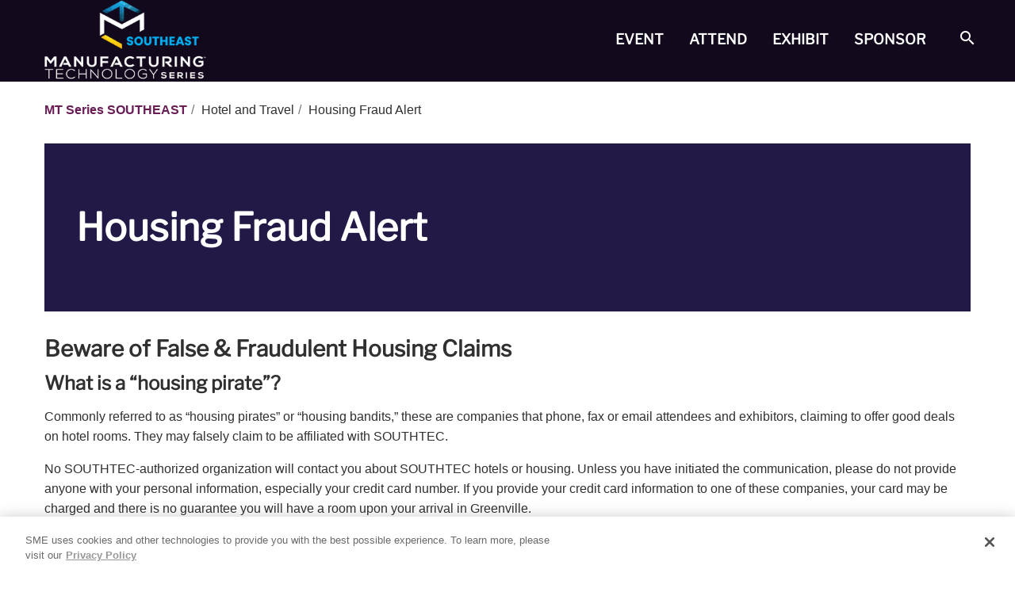

--- FILE ---
content_type: text/html; charset=utf-8
request_url: https://southeast.mtseries.com/hotel-and-travel/housing-fraud-alert/
body_size: 15369
content:


<!DOCTYPE html>
<html lang="en">
<head>
	<meta charset="utf-8" />
	<link rel="dns-prefetch" href="https://cdnjs.cloudflare.com">
	<meta name="viewport" content="width=device-width, initial-scale=1" />

	<title>Housing Fraud Alert</title>
	<meta name="Title" content="Housing Fraud Alert" />
	<meta name="description" content="Beware of False &amp; Fraudulent Housing Claims" />
	<meta name="keywords" />
		<meta name="robots" content="noindex, nofollow" />
	<meta property="og:url" content="https://integsoutheast.mtseries.com/hotel-and-travel/housing-fraud-alert/" />
	<meta property="og:type" content="article" />
	<meta property="og:title" content="Housing Fraud Alert" />
	<meta property="og:description" content="Beware of False &amp; Fraudulent Housing Claims" />
	<meta property="og:image" content="" />
	<meta property="og:site_name" content="MT SOUTHEAST" />

	
	<link rel='icon' href='/icons/mt-series/favicon.ico' type='image/x-icon'>
<link rel='apple-touch-icon' href='/icons/mt-series/favicon.png'>
	<script defer src='https://cdnjs.cloudflare.com/ajax/libs/lazysizes/4.1.5/lazysizes.min.js' integrity='sha512-qf+CH0A0JNHsoFZnY3wd7c0pT+TPMnux4KKESieIWLQqE4V5Gn/Uk+YYM10kxJYTvZWirB99aeqw5nS63ux7uw==' crossorigin='anonymous' referrerpolicy='no-referrer'></script><script defer src='https://cdnjs.cloudflare.com/ajax/libs/lazysizes/4.1.5/plugins/unveilhooks/ls.unveilhooks.min.js' integrity='sha512-5PT6OH0OKToayCPZShIi7ssZrzyprOiR4oTB4NMm3XHg8iH87vj+a00sWD9Zv3ONgelAmiQoSULIdiqb2TgAaw==' crossorigin='anonymous' referrerpolicy='no-referrer'></script><script defer src='https://cdnjs.cloudflare.com/ajax/libs/lazysizes/4.1.5/plugins/bgset/ls.bgset.min.js' integrity='sha512-eF7LPBx3oHdDX9+LhD3B+HYuJT1EMkq0y8j/QLl4appUFpOgDWTWXKahrwmsNHOPACed7kPIbsJpLDXzkoBfCw==' crossorigin='anonymous' referrerpolicy='no-referrer'></script>
	<script defer src='https://cdnjs.cloudflare.com/ajax/libs/gsap/3.0.5/gsap.min.js' integrity='sha512-h0J2+8i+o3ppFnio+PHIdpYqFqdF4zcAxJRJgcAbxrEO7XtuCuLe1URYMXnkF39odJdRV/cztvSxznSy8/zGeQ==' crossorigin='anonymous' referrerpolicy='no-referrer'></script>
	<script src='https://cdnjs.cloudflare.com/ajax/libs/jquery/3.6.0/jquery.min.js' integrity='sha512-894YE6QWD5I59HgZOGReFYm4dnWc1Qt5NtvYSaNcOP+u1T9qYdvdihz0PPSiiqn/+/3e7Jo4EaG7TubfWGUrMQ==' crossorigin='anonymous'></script>
	<link rel="stylesheet" href="/cdn/css/southtec-app.a9927b41d50af0c4995f.css" />
	
	<script>
!function(T,l,y){var S=T.location,k="script",D="instrumentationKey",C="ingestionendpoint",I="disableExceptionTracking",E="ai.device.",b="toLowerCase",w="crossOrigin",N="POST",e="appInsightsSDK",t=y.name||"appInsights";(y.name||T[e])&&(T[e]=t);var n=T[t]||function(d){var g=!1,f=!1,m={initialize:!0,queue:[],sv:"5",version:2,config:d};function v(e,t){var n={},a="Browser";return n[E+"id"]=a[b](),n[E+"type"]=a,n["ai.operation.name"]=S&&S.pathname||"_unknown_",n["ai.internal.sdkVersion"]="javascript:snippet_"+(m.sv||m.version),{time:function(){var e=new Date;function t(e){var t=""+e;return 1===t.length&&(t="0"+t),t}return e.getUTCFullYear()+"-"+t(1+e.getUTCMonth())+"-"+t(e.getUTCDate())+"T"+t(e.getUTCHours())+":"+t(e.getUTCMinutes())+":"+t(e.getUTCSeconds())+"."+((e.getUTCMilliseconds()/1e3).toFixed(3)+"").slice(2,5)+"Z"}(),iKey:e,name:"Microsoft.ApplicationInsights."+e.replace(/-/g,"")+"."+t,sampleRate:100,tags:n,data:{baseData:{ver:2}}}}var h=d.url||y.src;if(h){function a(e){var t,n,a,i,r,o,s,c,u,p,l;g=!0,m.queue=[],f||(f=!0,t=h,s=function(){var e={},t=d.connectionString;if(t)for(var n=t.split(";"),a=0;a<n.length;a++){var i=n[a].split("=");2===i.length&&(e[i[0][b]()]=i[1])}if(!e[C]){var r=e.endpointsuffix,o=r?e.location:null;e[C]="https://"+(o?o+".":"")+"dc."+(r||"services.visualstudio.com")}return e}(),c=s[D]||d[D]||"",u=s[C],p=u?u+"/v2/track":d.endpointUrl,(l=[]).push((n="SDK LOAD Failure: Failed to load Application Insights SDK script (See stack for details)",a=t,i=p,(o=(r=v(c,"Exception")).data).baseType="ExceptionData",o.baseData.exceptions=[{typeName:"SDKLoadFailed",message:n.replace(/\./g,"-"),hasFullStack:!1,stack:n+"\nSnippet failed to load ["+a+"] -- Telemetry is disabled\nHelp Link: https://go.microsoft.com/fwlink/?linkid=2128109\nHost: "+(S&&S.pathname||"_unknown_")+"\nEndpoint: "+i,parsedStack:[]}],r)),l.push(function(e,t,n,a){var i=v(c,"Message"),r=i.data;r.baseType="MessageData";var o=r.baseData;return o.message='AI (Internal): 99 message:"'+("SDK LOAD Failure: Failed to load Application Insights SDK script (See stack for details) ("+n+")").replace(/\"/g,"")+'"',o.properties={endpoint:a},i}(0,0,t,p)),function(e,t){if(JSON){var n=T.fetch;if(n&&!y.useXhr)n(t,{method:N,body:JSON.stringify(e),mode:"cors"});else if(XMLHttpRequest){var a=new XMLHttpRequest;a.open(N,t),a.setRequestHeader("Content-type","application/json"),a.send(JSON.stringify(e))}}}(l,p))}function i(e,t){f||setTimeout(function(){!t&&m.core||a()},500)}var e=function(){var n=l.createElement(k);n.src=h;var e=y[w];return!e&&""!==e||"undefined"==n[w]||(n[w]=e),n.onload=i,n.onerror=a,n.onreadystatechange=function(e,t){"loaded"!==n.readyState&&"complete"!==n.readyState||i(0,t)},n}();y.ld<0?l.getElementsByTagName("head")[0].appendChild(e):setTimeout(function(){l.getElementsByTagName(k)[0].parentNode.appendChild(e)},y.ld||0)}try{m.cookie=l.cookie}catch(p){}function t(e){for(;e.length;)!function(t){m[t]=function(){var e=arguments;g||m.queue.push(function(){m[t].apply(m,e)})}}(e.pop())}var n="track",r="TrackPage",o="TrackEvent";t([n+"Event",n+"PageView",n+"Exception",n+"Trace",n+"DependencyData",n+"Metric",n+"PageViewPerformance","start"+r,"stop"+r,"start"+o,"stop"+o,"addTelemetryInitializer","setAuthenticatedUserContext","clearAuthenticatedUserContext","flush"]),m.SeverityLevel={Verbose:0,Information:1,Warning:2,Error:3,Critical:4};var s=(d.extensionConfig||{}).ApplicationInsightsAnalytics||{};if(!0!==d[I]&&!0!==s[I]){var c="onerror";t(["_"+c]);var u=T[c];T[c]=function(e,t,n,a,i){var r=u&&u(e,t,n,a,i);return!0!==r&&m["_"+c]({message:e,url:t,lineNumber:n,columnNumber:a,error:i}),r},d.autoExceptionInstrumented=!0}return m}(y.cfg);function a(){y.onInit&&y.onInit(n)}(T[t]=n).queue&&0===n.queue.length?(n.queue.push(a),n.trackPageView({})):a()}(window,document,{src: "https://js.monitor.azure.com/scripts/b/ai.2.gbl.min.js", crossOrigin: "anonymous", cfg: { instrumentationKey:'e6f82e7a-30f0-4970-a753-b94c0cfbaef1', disableCookiesUsage: false }});
</script>
<script>
_iaq = [ ['client', 'sme'], ['track', 'consume'] ]; !function(d,s){var ia=d.createElement(s);ia.async=1,s=d.getElementsByTagName(s)[0],ia.src='//s.idio.co/ia.js',s.parentNode.insertBefore(ia,s)}(document,'script');
</script>


	<!-- Google Tag Manager -->
<script>(function(w,d,s,l,i){w[l]=w[l]||[];w[l].push({'gtm.start':
new Date().getTime(),event:'gtm.js'});var f=d.getElementsByTagName(s)[0],
j=d.createElement(s),dl=l!='dataLayer'?'&l='+l:'';j.async=true;j.src=
'https://www.googletagmanager.com/gtm.js?id='+i+dl;f.parentNode.insertBefore(j,f);
})(window,document,'script','dataLayer','GTM-KF5PWJB');</script>
<!-- End Google Tag Manager -->


<!-- OneTrust Cookies Consent Notice start for mtseries.com -->

<script src="https://cdn.cookielaw.org/scripttemplates/otSDKStub.js"  type="text/javascript" charset="UTF-8" data-domain-script="0193df94-cf6a-7000-8814-ac1f4f4b9026" ></script>
<script type="text/javascript">
function OptanonWrapper() { }
</script>
<!-- OneTrust Cookies Consent Notice end for mtseries.com -->

<!-- Start of HubSpot Embed Code -->
<script type="text/javascript" id="hs-script-loader" async defer src="//js.hs-scripts.com/49073304.js"></script>
<!-- End of HubSpot Embed Code -->
</head>
<body data-n-head="">
	
	<!-- Google Tag Manager (noscript) -->
<noscript><iframe src="https://www.googletagmanager.com/ns.html?id=GTM-KF5PWJB"
height="0" width="0" style="display:none;visibility:hidden"></iframe></noscript>
<!-- End Google Tag Manager (noscript) -->

	<a class="skip-nav" href="#sr-main">Skip to content</a>
<svg class="hidden-def" style="display:none;">
	<symbol id="sqicon_facebook" viewBox="0 0 448 512">
		<path d="M64 32C28.7 32 0 60.7 0 96V416c0 35.3 28.7 64 64 64h98.2V334.2H109.4V256h52.8V222.3c0-87.1 39.4-127.5 125-127.5c16.2 0 44.2 3.2 55.7 6.4V172c-6-.6-16.5-1-29.6-1c-42 0-58.2 15.9-58.2 57.2V256h83.6l-14.4 78.2H255V480H384c35.3 0 64-28.7 64-64V96c0-35.3-28.7-64-64-64H64z"/>
	</symbol>
	<symbol id="sqicon_instagram" viewBox="0 0 448 512">
		<path d="M194.4 211.7a53.3 53.3 0 1 0 59.3 88.7 53.3 53.3 0 1 0 -59.3-88.7zm142.3-68.4c-5.2-5.2-11.5-9.3-18.4-12c-18.1-7.1-57.6-6.8-83.1-6.5c-4.1 0-7.9 .1-11.2 .1c-3.3 0-7.2 0-11.4-.1c-25.5-.3-64.8-.7-82.9 6.5c-6.9 2.7-13.1 6.8-18.4 12s-9.3 11.5-12 18.4c-7.1 18.1-6.7 57.7-6.5 83.2c0 4.1 .1 7.9 .1 11.1s0 7-.1 11.1c-.2 25.5-.6 65.1 6.5 83.2c2.7 6.9 6.8 13.1 12 18.4s11.5 9.3 18.4 12c18.1 7.1 57.6 6.8 83.1 6.5c4.1 0 7.9-.1 11.2-.1c3.3 0 7.2 0 11.4 .1c25.5 .3 64.8 .7 82.9-6.5c6.9-2.7 13.1-6.8 18.4-12s9.3-11.5 12-18.4c7.2-18 6.8-57.4 6.5-83c0-4.2-.1-8.1-.1-11.4s0-7.1 .1-11.4c.3-25.5 .7-64.9-6.5-83l0 0c-2.7-6.9-6.8-13.1-12-18.4zm-67.1 44.5A82 82 0 1 1 178.4 324.2a82 82 0 1 1 91.1-136.4zm29.2-1.3c-3.1-2.1-5.6-5.1-7.1-8.6s-1.8-7.3-1.1-11.1s2.6-7.1 5.2-9.8s6.1-4.5 9.8-5.2s7.6-.4 11.1 1.1s6.5 3.9 8.6 7s3.2 6.8 3.2 10.6c0 2.5-.5 5-1.4 7.3s-2.4 4.4-4.1 6.2s-3.9 3.2-6.2 4.2s-4.8 1.5-7.3 1.5l0 0c-3.8 0-7.5-1.1-10.6-3.2zM448 96c0-35.3-28.7-64-64-64H64C28.7 32 0 60.7 0 96V416c0 35.3 28.7 64 64 64H384c35.3 0 64-28.7 64-64V96zM357 389c-18.7 18.7-41.4 24.6-67 25.9c-26.4 1.5-105.6 1.5-132 0c-25.6-1.3-48.3-7.2-67-25.9s-24.6-41.4-25.8-67c-1.5-26.4-1.5-105.6 0-132c1.3-25.6 7.1-48.3 25.8-67s41.5-24.6 67-25.8c26.4-1.5 105.6-1.5 132 0c25.6 1.3 48.3 7.1 67 25.8s24.6 41.4 25.8 67c1.5 26.3 1.5 105.4 0 131.9c-1.3 25.6-7.1 48.3-25.8 67z"/>
	</symbol>
	<symbol id="sqicon_linkedin" viewBox="0 0 448 512">
		<path d="M416 32H31.9C14.3 32 0 46.5 0 64.3v383.4C0 465.5 14.3 480 31.9 480H416c17.6 0 32-14.5 32-32.3V64.3c0-17.8-14.4-32.3-32-32.3zM135.4 416H69V202.2h66.5V416zm-33.2-243c-21.3 0-38.5-17.3-38.5-38.5S80.9 96 102.2 96c21.2 0 38.5 17.3 38.5 38.5 0 21.3-17.2 38.5-38.5 38.5zm282.1 243h-66.4V312c0-24.8-.5-56.7-34.5-56.7-34.6 0-39.9 27-39.9 54.9V416h-66.4V202.2h63.7v29.2h.9c8.9-16.8 30.6-34.5 62.9-34.5 67.2 0 79.7 44.3 79.7 101.9V416z"/>
	</symbol>
	<symbol id="sqicon_twitter" viewBox="0 0 448 512">
		<path d="M64 32C28.7 32 0 60.7 0 96V416c0 35.3 28.7 64 64 64H384c35.3 0 64-28.7 64-64V96c0-35.3-28.7-64-64-64H64zm297.1 84L257.3 234.6 379.4 396H283.8L209 298.1 123.3 396H75.8l111-126.9L69.7 116h98l67.7 89.5L313.6 116h47.5zM323.3 367.6L153.4 142.9H125.1L296.9 367.6h26.3z"/>
	</symbol>
	<symbol id="sqicon_youtube" viewBox="0 0 448 512">
		<path d="M282 256.2l-95.2-54.1V310.3L282 256.2zM384 32H64C28.7 32 0 60.7 0 96V416c0 35.3 28.7 64 64 64H384c35.3 0 64-28.7 64-64V96c0-35.3-28.7-64-64-64zm14.4 136.1c7.6 28.6 7.6 88.2 7.6 88.2s0 59.6-7.6 88.1c-4.2 15.8-16.5 27.7-32.2 31.9C337.9 384 224 384 224 384s-113.9 0-142.2-7.6c-15.7-4.2-28-16.1-32.2-31.9C42 315.9 42 256.3 42 256.3s0-59.7 7.6-88.2c4.2-15.8 16.5-28.2 32.2-32.4C110.1 128 224 128 224 128s113.9 0 142.2 7.7c15.7 4.2 28 16.6 32.2 32.4z"/>
	</symbol>

	<symbol id="iconFacebook">
		<path d="M13.2,12.3h-2.8V16h2.8v11h4.6V16h3.3l0.4-3.7h-3.7v-1.6c0-0.9,0.2-1.2,1-1.2h2.7V5H18c-3.3,0-4.8,1.5-4.8,4.2V12.3z" />
	</symbol>
	<symbol id="icon_facebook" viewBox="1 1 22 22">
		<path d="m23 12c0-6.07578-4.9242-11-11-11-6.07578 0-11 4.92422-11 11 0 5.4914 4.02187 10.0418 9.2812 10.8668v-7.6871h-2.79292v-3.1797h2.79292v-2.42344c0-2.75644 1.6415-4.27968 4.1551-4.27968 1.2032 0 2.4621.21484 2.4621.21484v2.70703h-1.3879c-1.3664 0-1.7917.84863-1.7917 1.71875v2.0625h3.0507l-.4877 3.1797h-2.563v7.6871c5.2593-.825 9.2812-5.3754 9.2812-10.8668z"/>
		<path d="m16.2818 15.1797.4877-3.1797h-3.0507v-2.0625c0-.87012.4253-1.71875 1.7917-1.71875h1.3879v-2.70703s-1.2589-.21484-2.4621-.21484c-2.5136 0-4.1551 1.52324-4.1551 4.27968v2.42344h-2.79292v3.1797h2.79292v7.6871c.5608.0881 1.1344.1332 1.7188.1332s1.158-.0451 1.7188-.1332v-7.6871z" fill="none"/>
	</symbol>
	<symbol id="iconTwitter">
		<path d="M26.5,10.7c-0.8,0.4-1.6,0.6-2.5,0.7c0.9-0.5,1.6-1.4,1.9-2.4c-0.9,0.5-1.8,0.9-2.7,1.1c-0.8-0.9-1.9-1.4-3.2-1.4 c-2.8,0-4.8,2.6-4.2,5.3c-3.6-0.2-6.7-1.9-8.9-4.5c-1.2,1.9-0.7,4.5,1.2,5.7c-0.7,0-1.4-0.2-1.9-0.5c-0.1,2,1.4,3.9,3.4,4.3 c-0.6,0.2-1.3,0.2-1.9,0.1c0.5,1.8,2.1,3,4,3c-1.8,1.4-4.1,2-6.4,1.8c1.9,1.2,4.2,1.9,6.6,1.9c8,0,12.5-6.7,12.3-12.8 C25.2,12.3,25.9,11.5,26.5,10.7z" />
	</symbol>
	<symbol id="icon_twitter" viewBox="1.5 1.5 21 21">
		<path d="M18.244 2.25h3.308l-7.227 8.26 8.502 11.24H16.17l-5.214-6.817L4.99 21.75H1.68l7.73-8.835L1.254 2.25H8.08l4.713 6.231zm-1.161 17.52h1.833L7.084 4.126H5.117z" />
	</symbol>
	<symbol id="iconInstagram">
		<path d="M16,2.9c4.27,0,4.77,0,6.46.09a8.83,8.83,0,0,1,3,.55,5.31,5.31,0,0,1,3,3,8.92,8.92,0,0,1,.55,3c.08,1.69.09,2.2.09,6.47s0,4.77-.09,6.46a8.83,8.83,0,0,1-.55,3,5.1,5.1,0,0,1-1.2,1.84,4.79,4.79,0,0,1-1.84,1.19,8.84,8.84,0,0,1-3,.56c-1.69.07-2.19.09-6.46.09s-4.78,0-6.47-.09a8.84,8.84,0,0,1-3-.56,5.25,5.25,0,0,1-3-3,8.83,8.83,0,0,1-.55-3C2.91,20.78,2.9,20.28,2.9,16s0-4.78.09-6.47a8.87,8.87,0,0,1,.55-3,5,5,0,0,1,1.2-1.83,5,5,0,0,1,1.84-1.2,8.83,8.83,0,0,1,3-.55c1.69-.08,2.19-.09,6.47-.09M16,0c-4.35,0-4.9,0-6.6.09A11.78,11.78,0,0,0,5.53.84,7.75,7.75,0,0,0,2.7,2.7,8,8,0,0,0,.85,5.53,12,12,0,0,0,.11,9.41C0,11.12,0,11.66,0,16S0,20.9.09,22.6a11.78,11.78,0,0,0,.75,3.89,8.18,8.18,0,0,0,4.68,4.67,11.72,11.72,0,0,0,3.88.75c1.71.07,2.26.09,6.6.09s4.89,0,6.6-.09a11.72,11.72,0,0,0,3.88-.75,8.18,8.18,0,0,0,4.68-4.67,11.78,11.78,0,0,0,.75-3.89C32,20.9,32,20.35,32,16s0-4.89-.09-6.6a11.72,11.72,0,0,0-.75-3.88A7.73,7.73,0,0,0,29.31,2.7,7.64,7.64,0,0,0,26.48.85,12,12,0,0,0,22.6.11C20.91,0,20.36,0,16,0" />
		<path d="M16,7.79A8.22,8.22,0,1,0,24.23,16h0A8.22,8.22,0,0,0,16,7.79m0,13.55A5.33,5.33,0,1,1,21.35,16h0A5.33,5.33,0,0,1,16,21.34" />
		<path d="M26.48,7.47a1.93,1.93,0,1,1-1.92-1.92,1.92,1.92,0,0,1,1.92,1.92h0" />
	</symbol>
	<symbol id="icon_instagram" viewBox="0 0 32 32">
		<path d="M16,2.9c4.27,0,4.77,0,6.46.09a8.83,8.83,0,0,1,3,.55,5.31,5.31,0,0,1,3,3,8.92,8.92,0,0,1,.55,3c.08,1.69.09,2.2.09,6.47s0,4.77-.09,6.46a8.83,8.83,0,0,1-.55,3,5.1,5.1,0,0,1-1.2,1.84,4.79,4.79,0,0,1-1.84,1.19,8.84,8.84,0,0,1-3,.56c-1.69.07-2.19.09-6.46.09s-4.78,0-6.47-.09a8.84,8.84,0,0,1-3-.56,5.25,5.25,0,0,1-3-3,8.83,8.83,0,0,1-.55-3C2.91,20.78,2.9,20.28,2.9,16s0-4.78.09-6.47a8.87,8.87,0,0,1,.55-3,5,5,0,0,1,1.2-1.83,5,5,0,0,1,1.84-1.2,8.83,8.83,0,0,1,3-.55c1.69-.08,2.19-.09,6.47-.09M16,0c-4.35,0-4.9,0-6.6.09A11.78,11.78,0,0,0,5.53.84,7.75,7.75,0,0,0,2.7,2.7,8,8,0,0,0,.85,5.53,12,12,0,0,0,.11,9.41C0,11.12,0,11.66,0,16S0,20.9.09,22.6a11.78,11.78,0,0,0,.75,3.89,8.18,8.18,0,0,0,4.68,4.67,11.72,11.72,0,0,0,3.88.75c1.71.07,2.26.09,6.6.09s4.89,0,6.6-.09a11.72,11.72,0,0,0,3.88-.75,8.18,8.18,0,0,0,4.68-4.67,11.78,11.78,0,0,0,.75-3.89C32,20.9,32,20.35,32,16s0-4.89-.09-6.6a11.72,11.72,0,0,0-.75-3.88A7.73,7.73,0,0,0,29.31,2.7,7.64,7.64,0,0,0,26.48.85,12,12,0,0,0,22.6.11C20.91,0,20.36,0,16,0" />
		<path d="M16,7.79A8.22,8.22,0,1,0,24.23,16h0A8.22,8.22,0,0,0,16,7.79m0,13.55A5.33,5.33,0,1,1,21.35,16h0A5.33,5.33,0,0,1,16,21.34" />
		<path d="M26.48,7.47a1.93,1.93,0,1,1-1.92-1.92,1.92,1.92,0,0,1,1.92,1.92h0" />
	</symbol>
	<symbol id="iconLinkedIn">
		<path d="M9.6,7.3c0,1.3-1,2.3-2.3,2.3S5,8.6,5,7.3S6,5,7.3,5S9.6,6,9.6,7.3z M9.6,11.4H5V26h4.6V11.4z M16.9,11.4h-4.6V26h4.6v-7.7 c0-4.3,5.5-4.7,5.5,0V26H27v-9.2c0-7.2-8.1-6.9-10-3.4V11.4z" />
	</symbol>
	<symbol id="icon_linkedin" viewBox="12 12 76 76">
		<path d="m80.667 14h-61.352c-2.934 0-5.315 2.325-5.315 5.188v61.617c0 2.867 2.381 5.195 5.315 5.195h61.352c2.936 0 5.333-2.328 5.333-5.195v-61.617c0-2.863-2.397-5.188-5.333-5.188zm-45.313 61.354h-10.684v-34.359h10.684zm-5.342-39.057c-3.423 0-6.19-2.774-6.19-6.194 0-3.415 2.767-6.189 6.19-6.189 3.415 0 6.189 2.774 6.189 6.189 0 3.42-2.774 6.194-6.189 6.194zm45.338 39.057h-10.667v-16.708c0-3.986-.078-9.111-5.551-9.111-5.558 0-6.405 4.341-6.405 8.822v16.998h-10.675v-34.36h10.245v4.692h.146c1.426-2.7 4.91-5.549 10.106-5.549 10.806 0 12.802 7.114 12.802 16.369v18.847z" />
	</symbol>
	<symbol id="iconYouTube">
		<path d="M22.8,9.2c-3.2-0.3-10.3-0.3-13.5,0C5.8,9.3,5.3,11.5,5.3,17s0.4,7.6,3.9,7.8c3.2,0.2,10.3,0.2,13.5,0 c3.5-0.3,3.9-2.3,3.9-7.8C26.7,11.5,26.2,9.4,22.8,9.2z M13.3,20.5v-7.1l7.1,3.6L13.3,20.5z" />
	</symbol>
	<symbol id="icon_youtube" viewBox="0 0 32 32">
		<path d="m31.328 8.271c-.38-1.349-1.432-2.407-2.787-2.781-2.495-.667-12.525-.667-12.525-.667s-10.011-.016-12.532.667c-1.348.375-2.405 1.432-2.781 2.781-.473 2.557-.708 5.145-.697 7.745-.005 2.583.229 5.167.697 7.708.376 1.349 1.433 2.407 2.781 2.787 2.495.667 12.532.667 12.532.667s10.005 0 12.525-.667c1.355-.38 2.407-1.437 2.787-2.787.459-2.541.683-5.125.667-7.708.016-2.6-.203-5.188-.667-7.745zm-18.516 12.532v-9.595l8.349 4.808z" />
	</symbol>
	<symbol id="icon_additive-3d">
		<polygon points="30.08 35.07 31.33 36.74 32.68 36.74 33.92 35.07 30.08 35.07" />
		<path d="M43.52,38.89H33.27a.54.54,0,0,1-.54-.54H31.12a2.15,2.15,0,0,0,2.15,2.15H43.52a.54.54,0,1,1,.15,1.07H18.18v1.61H43.52a2.15,2.15,0,1,0,.29-4.29Z" />
		<path d="M29.58,19.7v2.07h4.84V19.7Z" />
		<path d="M25.39,22.71l1.78,11a1.41,1.41,0,0,1,.54-.11h8.58a1.32,1.32,0,0,1,.53.11l1.79-11Zm10.37,4.41a1,1,0,1,1,1-1,1,1,0,0,1-1,1Z" />
		<path d="M5.88,5.88V58.12H58.12V5.88Zm47.76,4.26v6H10v-6Zm-3.2,44.11A2.27,2.27,0,1,1,52.7,52v0A2.28,2.28,0,0,1,50.44,54.25ZM10,45.54V19.1H53.64V45.54Z" />
	</symbol>
	<symbol id="icon_smart-manufacturing">
		<path d="M34.75,33.41v6.05H62.56S62.11,26,62,21.76c-.15-4-1.6-6.48-6.11-6.48H46L42.38,8.46c-1-1.89-1.36-2.25-3.61-2.25H25.23c-2.25,0-2.59.36-3.61,2.25L18,15.28H8.16c-4.51,0-5.94,2.48-6.11,6.48s-.61,17.7-.61,17.7H29.25V33.41ZM22.85,11.18c.84-1.63,1.13-1.95,3-1.95H37.08c1.87,0,2.16.32,3,1.95.31.61,1.16,2.27,2.11,4.1H20.74l2.11-4.1Zm12,37.35H29.1V42.48H1.44s.4,5.44.64,10.05c.1,1.91.7,5.07,5.79,5.07H56.13c5.09,0,5.67-3.17,5.79-5.07.28-4.74.64-10.05.64-10.05H34.9v6.05Z" />
	</symbol>
	<symbol id="icon_automation">
		<path d="M52.07,23.83V11.47a5.48,5.48,0,1,0-3.65,0V23.83l-7.69,7.69L45,40l3.27-1.63-3.06-6.12,5.07-5.08,5.08,5.08-3.06,6.12L55.53,40l4.23-8.47Z" />
		<path d="M18.15,13.21h0A9.13,9.13,0,1,0,10,26.41,9.07,9.07,0,0,0,18.15,13.21Zm-6.34,5.9H8.16V15.46h3.65Z" />
		<path d="M59.37,59.49V44.65h-7.3V52H48.42v-7.3h-7.3V59.49H33.7V55.84H30.05V48.09A12.72,12.72,0,0,1,20.93,52h0a12.73,12.73,0,0,1-9.11-3.86v7.75H8.16v7.3h55V59.49Z" />
		<path d="M29.1,35.1l-4.79-9.56-8.77,3.2A12,12,0,0,1,10,30.05h0a12.86,12.86,0,0,1-4.17-.72l7,13.92A9.13,9.13,0,0,0,29.1,35.1Z" />
		<path d="M45.11,13.87a9.14,9.14,0,0,1-4-7.53,9,9,0,0,1,1-4.1l-25,4.48a12.59,12.59,0,0,1,4.27,4.86,12.76,12.76,0,0,1,.15,11.09Z" />
	</symbol>
	<symbol id="icon_machining-cutting">
		<path d="M41.49,22.38a11.19,11.19,0,0,0,5.26-2.78,10.1,10.1,0,0,0,0-14.81,11.32,11.32,0,0,0-7.81-3.06H10.73l-.25,20.93H36.4V33.32h5.09ZM36.4,17.29a5.64,5.64,0,0,1-3.4-5.1,5.46,5.46,0,0,1,1.74-4A6,6,0,0,1,36.4,7.1a6.27,6.27,0,0,1,5.09,0,6,6,0,0,1,1.66,1.11,5.43,5.43,0,0,1,0,8,6,6,0,0,1-1.66,1.11,6.27,6.27,0,0,1-5.09,0Z" />
		<path d="M47.57,34.9H32.09c-.26,0-.47.35-.47.79v1.84c0,1.31.64,2.37,1.42,2.37H46.62c.78,0,1.42-1.06,1.42-2.37V35.69C48,35.25,47.83,34.9,47.57,34.9Z" />
		<path d="M46.7,50.66a.78.78,0,0,0-1.11,0L44,52.24a.79.79,0,0,0,0,1.12.8.8,0,0,0,.56.23.82.82,0,0,0,.56-.23l1.57-1.58A.79.79,0,0,0,46.7,50.66Z" />
		<path d="M46.7,53.82a.78.78,0,0,0-1.11,0l-1.05,1a.79.79,0,0,0,0,1.12.78.78,0,0,0,1.11,0l1.05-1.06A.78.78,0,0,0,46.7,53.82Z" />
		<path d="M35.65,52.24l-1.58-1.58a.79.79,0,0,0-1.12,0,.81.81,0,0,0,0,1.12l1.58,1.58a.82.82,0,0,0,.56.23.8.8,0,0,0,.56-.23A.79.79,0,0,0,35.65,52.24Z" />
		<path d="M35.12,54.87l-1-1A.79.79,0,0,0,33,54.93L34,56a.79.79,0,0,0,1.11-1.12Z" />
		<polygon points="36.94 55.65 36.94 57.57 42.73 54.68 42.73 52.76 36.94 55.65" />
		<polygon points="36.94 51.97 36.94 53.89 42.73 50.99 42.73 49.07 36.94 51.97" />
		<path d="M34.83,41.48v1.84a.79.79,0,0,0,.79.79h1.31v1.58h5.79V44.11H44a.79.79,0,0,0,.79-.79V41.48Z" />
		<polygon points="36.94 47.27 36.94 50.2 42.73 47.31 42.73 47.27 36.94 47.27" />
		<path d="M37,59.32a.9.9,0,0,0,.17.32L39.24,62a.8.8,0,0,0,1.18,0l2.11-2.37a.85.85,0,0,0,.2-.53V56.44Z" />
		<path d="M36.9,61l-1-1.15V58.06a.79.79,0,0,0-.79-.79H26.93a.79.79,0,0,0-.79.79v3.42a.79.79,0,0,0,.79.79h9.38a.79.79,0,0,0,.72-.46A.78.78,0,0,0,36.9,61Z" />
		<path d="M52.73,57.27H44.57a.79.79,0,0,0-.79.79v1.75l-1,1.15a.78.78,0,0,0-.13.85.79.79,0,0,0,.72.46h9.38a.79.79,0,0,0,.79-.79V58.06A.79.79,0,0,0,52.73,57.27Z" />
	</symbol>
	<symbol id="icon_measurement-inspection">
		<path d="M61.93,2.07H27V37H61.93Zm-5,5V32H32V7.06Zm0,49.87H22v-10h5v5h2.49v-5h5v5H37v-5h5v5h2.5v-5h5v5H52v-5h5v10Zm-49.86,0v-10h10v10Zm0-49.87h10v5h-5v2.5h5v5h-5v2.5h5v5h-5v2.5h5v5h-5v2.49h5v5h-10v-35ZM22.07,42V2.08h-20V61.93H61.93V42Z" />
	</symbol>
	<symbol id="icon_stamping">
		<path d="M56.81,42.23l-2.33-1.45L32.79,54.27a1.46,1.46,0,0,1-1.58,0L9.61,40.78,7.18,42.23a1.49,1.49,0,0,0-.47,2.06,1.44,1.44,0,0,0,.47.48l24,14.95a1.46,1.46,0,0,0,1.58,0l24-14.95a1.49,1.49,0,0,0,.48-2.06A1.47,1.47,0,0,0,56.81,42.23Z" />
		<path d="M20,32.36v.23a1.71,1.71,0,0,0,.37,1c1.76,2.87,9.17,3.12,11.64,3.12l0,0a35.79,35.79,0,0,0,8.44-.92,7.42,7.42,0,0,0,3.94-2,1.61,1.61,0,0,0,.58-1.16V26.81h0V26h-3.5V15.13h-.29v-.07h-5V6.77a12.76,12.76,0,0,0,2-.88l3.44-1.84H23.34l3.44,1.84a12,12,0,0,0,2,.88v8.29h-5v.09h-.32V26H20.1l-.13.83c0,.36,0,2.36,0,5.49C20,32.32,20,32.34,20,32.36Z" />
		<path d="M7.19,35.78l24,14.95a1.5,1.5,0,0,0,1.58,0l24-14.93a1.49,1.49,0,0,0,.71-1.27,1.46,1.46,0,0,0-.71-1.28l-9.75-6.12v5.45c0,5.44-11.56,5.86-15.1,5.86-4.22,0-14-.57-14.1-5.83q-.11-5.23,0-6.05L7.19,33.25a1.49,1.49,0,0,0-.71,1.26A1.51,1.51,0,0,0,7.19,35.78Z" />
	</symbol>
	<symbol id="icon_undergraduate-scholarships" viewBox="16 24 32 32">
		<path d="M30.25,31.19v-.76a1.2,1.2,0,0,1,.22-.86,1.29,1.29,0,0,1,.88-.21h1.39a1.31,1.31,0,0,1,.87.21,1.32,1.32,0,0,1,.21.86v.78c0,.34,0,.55.15.62a4.18,4.18,0,0,0,1.09.27c.16,0,.47.12.93.26a2.1,2.1,0,0,0,.46.08,1.42,1.42,0,0,0,.46-.1,3.52,3.52,0,0,1,1-.24c.58,0,1.24.48,2,1.44a4.89,4.89,0,0,1,1.16,3,1.94,1.94,0,0,1-.48,1.37,1.62,1.62,0,0,1-1.24.51,1.59,1.59,0,0,1-.92-.23c-.24-.16-.87-.69-1.89-1.6a4.75,4.75,0,0,0-3.23-1.34,1.86,1.86,0,0,0-1.22.39,1.31,1.31,0,0,0-.47,1,1.57,1.57,0,0,0,1,1.4,24.88,24.88,0,0,0,3.05,1,10.93,10.93,0,0,1,4,2,5.11,5.11,0,0,1,1.76,4.05,5.56,5.56,0,0,1-1.88,4.26,9.29,9.29,0,0,1-2.43,1.62,7.67,7.67,0,0,1-2.62.74,1,1,0,0,0-.57.16,1,1,0,0,0-.11.6v.75a.86.86,0,0,1-1.08,1.07H31.35a1.29,1.29,0,0,1-.88-.21,1.2,1.2,0,0,1-.22-.86v-.75a1.17,1.17,0,0,0-.09-.57.51.51,0,0,0-.39-.17,18,18,0,0,1-2.86-.61A6.09,6.09,0,0,1,25,50.26a4.54,4.54,0,0,1-1.16-2,8.52,8.52,0,0,1-.52-2.8,1.64,1.64,0,0,1,.33-1.08,1.05,1.05,0,0,1,.85-.4,1.81,1.81,0,0,1,1.29.75c.12.14.5.69,1.13,1.63a4.25,4.25,0,0,0,1.76,1.5,5.73,5.73,0,0,0,2.48.54A3.57,3.57,0,0,0,32.93,48a1.15,1.15,0,0,0,.69-1,1.48,1.48,0,0,0-.95-1.26c-.21-.11-1.15-.46-2.83-1.06q-6-2.09-6-6.51a5.68,5.68,0,0,1,2.07-4.34A7.41,7.41,0,0,1,29.52,32a1.53,1.53,0,0,0,.63-.21,1,1,0,0,0,.1-.59" />
	</symbol>
	<symbol id="icon_calendar">
		<path d="M55.84,9H52.77v6.71H41.88V9H22.12v6.71H11.23V9H8.16a6.78,6.78,0,0,0-6.81,6.71V55.94a6.78,6.78,0,0,0,6.81,6.71H55.84a6.78,6.78,0,0,0,6.81-6.71V15.72A6.78,6.78,0,0,0,55.84,9ZM55,55H9V28.17H55V55ZM20.51,1.35H16.68V12.84h3.83V1.35Zm30.65,0H47.32V12.84h3.84V1.35Z" />
	</symbol>
	<symbol id="icon_corporate-admission">
		<path d="M56.63,13.5H53.5V60h3.13a6.25,6.25,0,0,0,6.26-6.2V19.69a6.25,6.25,0,0,0-6.26-6.19ZM1.11,19.69V53.75A6.25,6.25,0,0,0,7.37,60H10.5V13.5H7.37a6.25,6.25,0,0,0-6.26,6.19ZM42.05,6.87A22.45,22.45,0,0,0,31.61,4.05,22.54,22.54,0,0,0,21.16,6.87v6.5H14.41V60h34.4V13.37H42.05V6.87Zm-4.19,7.42H24.57V9.61a14.44,14.44,0,0,1,13.29,0v4.68Z" />
	</symbol>
	<symbol id="icon_featured-content">
		<path d="M62.72,37.6c0,4.5-3,8.16-6.68,8.16,0,0-30.69-2.35-23.89,11.67C35.48,64.31,8,46.87,8,46.87,3.15,43.41,1.28,42.1,1.28,37.6V13.12C1.28,8.61,4.26,5,8,5H56c3.69,0,6.68,3.65,6.68,8.16V37.6h0" />
	</symbol>
	<symbol id="icon_graduate-scholarships">
		<path d="M9,.5v56H35.29v-7a9.12,9.12,0,0,1-2-5.7,9.27,9.27,0,0,1,18.54,0,9.12,9.12,0,0,1-2,5.7v7H55V.5ZM13.71,26H50.29V22.43H13.71V26Zm0-7H50.29V15.38H13.71V19Zm0-7H50.29V8.33H13.71v3.59Z" />
		<path d="M50,44.5a7,7,0,1,1-7-7,7,7,0,0,1,7,7" />
		<path d="M42.5,53.82A7.65,7.65,0,0,1,37,51.5v12L42.5,60,48,63.5v-12a7.65,7.65,0,0,1-5.5,2.32" />
	</symbol>
	<symbol id="icon_highschool-scholarships">
		<path d="M12.05,42.28c1.45,5.36,3.29,7.7,9.45,10.16S30.58,57.57,33,57.57s5.15-2.35,11.31-4.8,4.51-3.2,6-8.56L33,51.87,12.05,42.28ZM61.5,24.89,36.06,10a8,8,0,0,0-7.25,0L3.36,24.89c-2,1.16-2,3.06,0,4.23L28.81,44a8,8,0,0,0,7.25,0l16.45-9.6L34.67,30a8.92,8.92,0,0,1-2.24.28c-3.21,0-5.82-1.62-5.82-3.61s2.61-3.6,5.82-3.6c2.5,0,4.62,1,5.44,2.34l18.9,6.46,4.73-2.76c2-1.17,2-3.07,0-4.23ZM54.34,53.33c-.24,1.23,4.93,3.26,5.42-.34,2.22-16.23-1.6-20.9-1.6-20.9l-5.35,2.5s4.54,3.6,1.53,18.74Z" />
	</symbol>
	<symbol id="icon_hunch-prime-partnership">
		<path d="M38.14,41.53S59.72,25.78,57.33,7.76A1.43,1.43,0,0,0,57,6.93a1.39,1.39,0,0,0-.8-.36C38.76,4.1,23.54,26.43,23.54,26.43c-13.2-1.6-12.24,1.06-18.27,15.69-1.15,2.79.72,3.75,2.77,3l6.57-2.51,7.92,8.19-2.43,6.8c-.75,2.12.17,4,2.87,2.86,14.14-6.24,16.72-5.24,15.17-18.9Zm2.57-18.34a4.53,4.53,0,1,1,6.41,0,4.53,4.53,0,0,1-6.41,0Z" />
	</symbol>
	<symbol id="icon_location">
		<path d="M32,1.4C21.13,1.4,12.33,10,12.33,20.52,12.33,38.79,32,62.6,32,62.6S51.67,38.79,51.67,20.52C51.67,10,42.86,1.4,32,1.4ZM32,32A10.93,10.93,0,1,1,42.93,21.07,10.93,10.93,0,0,1,32,32Z" />
	</symbol>
	<symbol id="icon_login">
		<path d="M50.93,39.57A11.36,11.36,0,1,0,62.29,50.93,11.37,11.37,0,0,0,50.93,39.57Zm6.31,12.62H52.19v5.05H49.67V52.19H44.62V49.67h5.05V44.62h2.52v5.05h5.05v2.52ZM39.12,62.29H1.72V59.16c0-6.36.5-10,8-11.77,8.5-2,16.88-3.72,12.85-11.15C10.63,14.2,19.17,1.71,32,1.71c17,0,19,19.17,9.19,34.53-3.26,5.12-6.67,9.16-6.67,14.69a16.34,16.34,0,0,0,4.6,11.36Z" />
	</symbol>
	<symbol id="icon_manufacturing-education">
		<path d="M49.56,6.18l-3.77,9.47H18.21L14.44,6.18a4.42,4.42,0,0,0-4.39,4.42v48A4.42,4.42,0,0,0,14.44,63H49.56A4.42,4.42,0,0,0,54,58.56v-48a4.42,4.42,0,0,0-4.39-4.42Zm-6.2,7.75L46.2,7.47H39.32L37.05,1H27L24.68,7.47H17.8l2.84,6.46Z" />
	</symbol>
	<symbol id="icon_nasa-hunch">
		<path d="M60.25,9.47,1.08,30.07c-.95.33-1.16,1.14,0,1.58l12.72,5h0l7.54,3L58.12,13c.49-.35,1.06.32.7.7L32.45,41.85h0l-1.52,1.67,2,1.07h0l16.69,8.87a1.71,1.71,0,0,0,2.52-1.11c.33-1.41,9.53-40.58,9.74-41.45.26-1.14-.49-1.83-1.64-1.43ZM21.48,56.78c0,.78.5,1,1.2.44L33,49.2,21.48,44V56.78Z" />
	</symbol>
	<symbol id="icon_publication-content">
		<path d="M62.27,19.51,33,1.15a1.83,1.83,0,0,0-1.94,0L1.73,19.51a1.82,1.82,0,0,0,0,3.09L31,40.84a1.83,1.83,0,0,0,1.94,0L62.27,22.6a1.82,1.82,0,0,0,0-3.09Z" />
		<path d="M62.27,41.4l-2.84-1.78L33,56.09a1.83,1.83,0,0,1-1.94,0L4.69,39.62l-3,1.78a1.82,1.82,0,0,0,0,3.09L31,62.85a1.83,1.83,0,0,0,1.94,0l29.3-18.36a1.82,1.82,0,0,0,0-3.09Z" />
		<path d="M62.27,30.45l-2.84-1.77L33,45.14a1.83,1.83,0,0,1-1.94,0L4.69,28.68l-3,1.77a1.83,1.83,0,0,0,0,3.1L31,51.78a1.83,1.83,0,0,0,1.94,0l29.3-18.23a1.83,1.83,0,0,0,0-3.1Z" />
	</symbol>
	<symbol id="icon_sme-prime">
		<path d="M9.57,23.21c3-2.33,5.4-.73,8.67,3.11.37.43.86-.07,1.14-.32s4.59-4.19,4.8-4.37a.63.63,0,0,0,.13-.94c-.33-.39-1.56-2-2.35-3C16.25,10.05,37.6,4.9,34.32,4.82c-1.67,0-8.37-.12-9.37,0-4.06.43-9.15,4.28-11.71,6.07a33.84,33.84,0,0,0-4.82,3.89c-.94.84-.15,2.78-1.87,4.31s-2.95.4-4,1.34C2,20.88.57,22,.15,22.37a1,1,0,0,0-.07,1.51s4,4.48,4.33,4.87a1.36,1.36,0,0,0,1.8.24l2.24-2c.24-.22-.16-2.77,1.12-3.78Zm18.05,1.65a.8.8,0,0,0-1.25-.09l-4.54,4a.94.94,0,0,0-.08,1.28L48,60.37a1.66,1.66,0,0,0,2.38.17l3.07-2.61a1.75,1.75,0,0,0,.16-2.43l-26-30.64ZM62.59,12c-.23-1.59-1-1.25-1.46-.58s-2.28,3.53-3,4.83S55.46,20,52,17.54s-2.37-4.42-1.73-5.65,2.58-4.67,2.87-5.1,0-1.69-1.18-1.17S44,8.92,43,12.88s.82,7.63-2.68,11.22l-4.25,4.49,4.27,5,5.23-5a7.34,7.34,0,0,1,6.32-1.95c5.16,1.19,8-.79,9.67-4,1.52-2.91,1.27-9,1-10.62ZM8.33,55.83a1.75,1.75,0,0,0,0,2.44l3,3A1.66,1.66,0,0,0,13.69,61L29.21,45.48,24.45,40,8.33,55.83Z" />
	</symbol>
	<symbol id="icon_success-story">
		<path d="M47.44,7.25H15.37c-3.27,0-4.74,1.23-4.74,2.75V56.75L32,46.85l21.37,9.9V10c0-1.52-2.65-2.75-5.93-2.75Z" />
	</symbol>
	<symbol id="icon_training-education">
		<path d="M33.67,14.33V53.86a1.08,1.08,0,0,0,1.08,1.08,1.06,1.06,0,0,0,.58-.17,24.86,24.86,0,0,1,25.67,0,1.08,1.08,0,0,0,1.49-.35,1,1,0,0,0,.16-.57V14.33a1.08,1.08,0,0,0-.5-.91A26.22,26.22,0,0,0,47.94,9.06a24.35,24.35,0,0,0-13.8,4.38A1.08,1.08,0,0,0,33.67,14.33Z" />
		<path d="M1.35,14.33V53.86a1.08,1.08,0,0,0,1.08,1.08A1,1,0,0,0,3,54.78a24.86,24.86,0,0,1,25.67,0,1.08,1.08,0,0,0,1.66-.91V14.33a1.07,1.07,0,0,0-.48-.89,24.31,24.31,0,0,0-13.8-4.38h0a26.21,26.21,0,0,0-14.2,4.36A1.08,1.08,0,0,0,1.35,14.33Z" />
	</symbol>
	<symbol id="icon_lock" viewBox="0 0 24 24">
		<path d="M10 16c0-1.104.896-2 2-2s2 .896 2 2c0 .738-.404 1.376-1 1.723v2.277h-2v-2.277c-.596-.347-1-.985-1-1.723zm11-6v14h-18v-14h3v-4c0-3.313 2.687-6 6-6s6 2.687 6 6v4h3zm-13 0h8v-4c0-2.206-1.795-4-4-4s-4 1.794-4 4v4zm11 2h-14v10h14v-10z" />
	</symbol>
</svg>

	<div class="event-layout">


		<div class="application" data-app="true">
			<div class="application--wrap">
				<main id="sr-main">
					<main id="eventsmain" class="main eventPage  ">


	<header class="header">
		<div class="header-overlay" hidden></div>
		<div class="header-wrapper header-wrapper--mobile">
			<button class="header-menu--mobile">
				<i class="material-icons">menu</i>
			</button>
				<div class="header-nav-logo--mobile">
					<a href="/" hreflang="en">
						<img src="/globalassets/mt-series-southeast/homepage/southeast-mts-logo-header..png" alt="">
					</a>
				</div>
		</div>

		<nav class="header-nav">
			<div class="container">
				<div class="header-nav-logo">
						<a href="/" hreflang="en">
							<img src="/globalassets/mt-series-southeast/homepage/southeast-mts-logo-header..png" alt="">
						</a>
				</div>
				<ul class="list-unstyled header-nav-list" role="tablist">
					<li class="header-search-wrapper--mobile">

							<div class="header-search">
								<form action="/search/" method="get">
									<input class="header-search-input" name="q" type="text" placeholder="Search" autocomplete="off" role="combobox">
									<button type="submit" class="btn-search">
										<i class="material-icons">search</i>
									</button>
								</form>
							</div>
					</li>
							<li role="tab" class="header-nav-item">
								<div role="button" class="header-nav-link--l1">
									Event
								</div>
									<div role="tabpanel" class="header-nav-container--l2">
										<ul class="header-nav-list--l2 list-unstyled">
												<li class="header-nav-item--l2">
													<a href="/event/about/" hreflang="en" class="header-nav__link header-nav-link--l2">
														Event Overview
													</a>
												</li>
												<li class="header-nav-item--l2">
													<a href="/event/event-features/" hreflang="en" class="header-nav__link header-nav-link--l2">
														Event Features
													</a>
												</li>
												<li class="header-nav-item--l2">
													<a href="/event/featured-technologies/" hreflang="en" class="header-nav__link header-nav-link--l2">
														Featured Technologies
													</a>
												</li>
												<li class="header-nav-item--l2">
													<a href="/event/download-the-app/" hreflang="en" class="header-nav__link header-nav-link--l2">
														SME&#x2B; Mobile App
													</a>
												</li>
												<li class="header-nav-item--l2">
													<a href="https://mtseries.com/news/" hreflang="en" class="header-nav__link header-nav-link--l2" target="_blank">
														News
															<i class="material-icons">open_in_new</i>
													</a>
												</li>
										</ul>
									</div>
							</li>
							<li role="tab" class="header-nav-item">
								<div role="button" class="header-nav-link--l1">
									Attend
								</div>
									<div role="tabpanel" class="header-nav-container--l2">
										<ul class="header-nav-list--l2 list-unstyled">
												<li class="header-nav-item--l2">
													<a href="/attend/why-attend/" hreflang="en" class="header-nav__link header-nav-link--l2">
														Why Attend?
													</a>
												</li>
												<li class="header-nav-item--l2">
													<a href="/attend/get-approval-to-attend/" hreflang="en" class="header-nav__link header-nav-link--l2">
														Get Approval to Attend
													</a>
												</li>
												<li class="header-nav-item--l2">
													<a href="/globalassets/mtseries.com/sme-event-code-of-conduct.pdf" hreflang="en" class="header-nav__link header-nav-link--l2" target="_blank">
														SME Code of Conduct
															<i class="material-icons">open_in_new</i>
													</a>
												</li>
												<li class="header-nav-item--l2">
													<a href="https://mtseries.com/attend/international-visitors/" hreflang="en" class="header-nav__link header-nav-link--l2" target="_blank">
														International Visitors
															<i class="material-icons">open_in_new</i>
													</a>
												</li>
												<li class="header-nav-item--l2">
													<a href="/attend/the-mt-series-southeast-rewind/" hreflang="en" class="header-nav__link header-nav-link--l2">
														2025 Rewind
													</a>
												</li>
										</ul>
									</div>
							</li>
							<li role="tab" class="header-nav-item">
								<div role="button" class="header-nav-link--l1">
									Exhibit
								</div>
									<div role="tabpanel" class="header-nav-container--l2">
										<ul class="header-nav-list--l2 list-unstyled">
												<li class="header-nav-item--l2">
													<a href="/exhibit/why-exhibit/" hreflang="en" class="header-nav__link header-nav-link--l2">
														Why Exhibit?
													</a>
												</li>
												<li class="header-nav-item--l2">
													<a href="/exhibit/attendee-profile/" hreflang="en" class="header-nav__link header-nav-link--l2">
														Attendee Profile
													</a>
												</li>
												<li class="header-nav-item--l2">
													<a href="/inquiry-request/" hreflang="en" class="header-nav__link header-nav-link--l2">
														Become an Exhibitor
													</a>
												</li>
												<li class="header-nav-item--l2">
													<a href="/exhibit/top-attending-companies/" hreflang="en" class="header-nav__link header-nav-link--l2">
														Top Attending Companies
													</a>
												</li>
										</ul>
									</div>
							</li>
							<li role="tab" class="header-nav-item">
								<div role="button" class="header-nav-link--l1">
									Sponsor
								</div>
									<div role="tabpanel" class="header-nav-container--l2">
										<ul class="header-nav-list--l2 list-unstyled">
												<li class="header-nav-item--l2">
													<a href="https://mtseries.com/sponsor/why-become-a-sponsor-of-the-mt-series/" hreflang="en" class="header-nav__link header-nav-link--l2" target="_blank">
														Sponsorship Opportunities
															<i class="material-icons">open_in_new</i>
													</a>
												</li>
												<li class="header-nav-item--l2">
													<a href="/inquiry-request/" hreflang="en" class="header-nav__link header-nav-link--l2" target="_top">
														Become a Sponsor
													</a>
												</li>
												<li class="header-nav-item--l2">
													<a href="/sponsor/our-sponsors/" hreflang="en" class="header-nav__link header-nav-link--l2">
														Our Sponsors
													</a>
												</li>
										</ul>
									</div>
							</li>
				</ul>
			</div>
		</nav>
	</header>


						
<div class="main-event--contentDetail">
	<div class="block page-lead">
		<div class="block-inner breadcrumb-title-only">

<div class="toolbar-breadcrumbs">
			<span>
					<a href="/" hreflang="en">MT Series SOUTHEAST</a>
			</span>
			<span>
Hotel and Travel			</span>
	<span>
		Housing Fraud Alert
	</span>
</div>
		</div>
	</div>

	<div class="block content-detail-body">
		<div class="block-inner">
				<div class="shelf-header lazyload" data-bg="" style="background-color:">
					<h1 class="shelf-header-heading">Housing Fraud Alert</h1>
				</div>
				<div class="row flex-row-reverse no-gutters">
					<div class="col-lg-12">
						<article class="article">
							<div class="page-main-content article-content">
								
<h2 class="deck">Beware of False &amp; Fraudulent Housing Claims&nbsp;</h2>
<h3>What is a &ldquo;housing pirate&rdquo;?</h3>
<p>Commonly referred to as &ldquo;housing pirates&rdquo; or &ldquo;housing bandits,&rdquo; these are companies that phone, fax or email attendees and exhibitors, claiming to offer good deals on hotel rooms. They may falsely claim to be affiliated with SOUTHTEC.</p>
<p>No SOUTHTEC-authorized organization will contact you about SOUTHTEC hotels or housing. Unless you have initiated the communication, please do not provide anyone with your personal information, especially your credit card number. If you provide your credit card information to one of these companies, your card may be charged and there is no guarantee you will have a room upon your arrival in Greenville.<span style="font-size: 1.6rem;">&nbsp;</span></p>
<h3>Reporting Fraud</h3>
<p>If contacted by someone asking if you need a room at SOUTHTEC or representing themselves as the &ldquo;SOUTHTEC Housing Partner,&rdquo; please:</p>
<ol>
<li>Get as much information as you can, such as the name of the company, the name of the person calling, company address, email address and their telephone number. The more information you are able to collect, the better for us to stop them from contacting others. If possible, please request information such as hotel availability and rates or have them send this information to you via email.</li>
<li>Contact<span>&nbsp;</span><a href="mailto:southtec@sme.org" data-feathr-click-track="true">southtec@sme.org</a><span>&nbsp;</span>with all of the details you are able to provide.</li>
</ol>
							</div>
						</article>
					</div>
				</div>
		</div>
	</div>

	<div>
		

	</div>
</div>


					</main>
				</main>


	<footer class="footer">
		<div class="container">
			<div class="row footer__row--top">
				<div class="col-lg-8 footer__col--top">
					<div class="footer-logo__img-wrapper">
							<a href="/" hreflang="en" target="">
								<img src="/globalassets/mt-series-southeast/homepage/southeast-mts-logo-header..png" alt="" class="lazyload footer-logo__img" />
							</a>
					</div>

					<div class="footer-event-address__wrapper">
						<div>October 19 - 21, 2027 | Greenville Convention Center</div>
						<div>1 Exposition Drive | Greenville, SC</div>
					</div>
				</div>
				<div class="col-lg-4 footer__col--right footer__col--events">
					<div class="footer-event-logo__wrapper">
					</div>
				</div>
			</div>

			<div class="row">
				<div class="col-lg-8 footer__col--info">
					<div class="footer-info--left">
							<div class="footer-media__wrapper ">
								<h4 class="footer-media__headline footer__headline">The Manufacturing Technology Series SOUTHEAST Customer Care</h4>
								<div>800.733.4763</div>
								
	<a href="https://www.sme.org/" hreflang="en" class="footer__link" target="_blank">

		SME.org

	</a>

								<div>1000 Town Center</div>
								<div>Suite 1910</div>
								<div>Southfield, MI 48075</div>
								<div>
										<a class="footer__link" href="tel:313.425.3000">313.425.3000</a>
								</div>
							</div>
					</div>
					<div class="footer-info--right">
								<div class="footer-contacts__wrapper">
									<h4 class="footer-media__headline footer__headline"></h4>
									<ul class="list-unstyled footer-links__list customer__list">
											<li class="footer-links__item">
												<a class="footer__link" href="https://mtseries.com/about/contact-us/" hreflang="en" target="">Contact Us</a>
											</li>
									</ul>
								</div>
					</div>
				</div>

				<div class="col-lg-4 footer__col--links">
					<aside class="footer-links__wrapper">
							<ul class="footer-l1__list footer-links__list list-unstyled">
									<li class="footer-links__item">
										<a class="footer__link" href="/event/about/" hreflang="en" target="">About The Manufacturing Technology Series SOUTHEAST</a>
									</li>
									<li class="footer-links__item">
										<a class="footer__link" href="/exhibit/why-exhibit/" hreflang="en" target="">Why Exhibit?</a>
									</li>
									<li class="footer-links__item">
										<a class="footer__link" href="/inquiry-request/" hreflang="en" target="_top">Become a Sponsor</a>
									</li>
							</ul>
					</aside>
				</div>

				<div class="col-12 footer__col footer__col--social">
					<div class="footer__social">
							<ul class="socialbar socialbar--footer list-unstyled">
									<li class="socialbar__item">
										<a target="_blank" href="https://www.facebook.com/southtec" hreflang="en" class="socialbar__link">
											<svg class="socialbar__icon">
												<title></title>
												<use xlink:href="#icon_facebook"></use>
											</svg>
										</a>
									</li>
									<li class="socialbar__item">
										<a target="_blank" href="https://twitter.com/southtec_expo" hreflang="en" class="socialbar__link">
											<svg class="socialbar__icon">
												<title></title>
												<use xlink:href="#icon_twitter"></use>
											</svg>
										</a>
									</li>
									<li class="socialbar__item">
										<a target="_blank" href="https://www.youtube.com/playlist?list=PLR6N8258i6XopXSC79_pFjUVBT9TC-ULV" hreflang="en" class="socialbar__link">
											<svg class="socialbar__icon">
												<title></title>
												<use xlink:href="#icon_youtube"></use>
											</svg>
										</a>
									</li>
									<li class="socialbar__item">
										<a target="_blank" href="https://www.instagram.com/mfgtechseries/" hreflang="en" class="socialbar__link">
											<svg class="socialbar__icon">
												<title></title>
												<use xlink:href="#icon_instagram"></use>
											</svg>
										</a>
									</li>
							</ul>
					</div>
				</div>

				<div class="col-12 footer__col--copyright">
					<ul class="footer-copyright__list list-unstyled">
						<li class="footer-copyright__item footer-copyright__item--copy">
							© 2026 All rights Reserved.;
						</li>
								<li class="footer-copyright__item">
									<a class="footer__link" href="https://www.sme.org/global/privacy-policy/" hreflang="en" target="">
										SME Privacy Policy
									</a>
								</li>
								<li class="footer-copyright__item">
									<a class="footer__link" href="https://www.sme.org/aboutsme/sme-careers/" hreflang="en" target="">
										SME Careers
									</a>
								</li>
								<li class="footer-copyright__item">
									<a class="footer__link" href="https://mtseries.com/" hreflang="en" target="">
										Manufacturing Technology Series
									</a>
								</li>
					</ul>
				</div>
			</div>
		</div>
	</footer>

				<div id="backToTop" class="back-to-top">
					<button id="backToTopButton" class="button button--cleanest">
						<i class="material-icons">keyboard_arrow_up</i>
						<span>Back To Top</span>
					</button>
				</div>
				<div id="backToTopMark"></div>

			</div>
		</div>
	</div>

	<script src='https://cdnjs.cloudflare.com/ajax/libs/vue/2.5.17/vue.min.js' integrity='sha512-E0wcoW3BSv/ZvprR5qZnsQ//TAHOSaq5AvRWfuSvwqravuBXOeeSycmecbN4otneNObeipZ2UkKLhXn6p3jLvw==' crossorigin='anonymous' referrerpolicy='no-referrer'></script><script src='https://cdnjs.cloudflare.com/ajax/libs/vuetify/1.3.6/vuetify.min.js' integrity='sha512-WhFDy5nboB9kDZIcfrD8F9cM9bdtAsSkfxz1eHDT36bB0SvDLKIKoEKBCt0ospWA33UnumQnjdoNYHTQiwloWA==' crossorigin='anonymous' referrerpolicy='no-referrer'></script>
	<script src="/cdn/js/southtec-app.a9927b41d50af0c4995f.umd.min.js"></script>
	
	<script defer="defer" src="/Util/Find/epi-util/find.js"></script>
<script>
document.addEventListener('DOMContentLoaded',function(){if(typeof FindApi === 'function'){var api = new FindApi();api.setApplicationUrl('/');api.setServiceApiBaseUrl('/find_v2/');api.processEventFromCurrentUri();api.bindWindowEvents();api.bindAClickEvent();api.sendBufferedEvents();}})
</script>

</body>
</html>

--- FILE ---
content_type: text/css
request_url: https://southeast.mtseries.com/cdn/css/southtec-app.a9927b41d50af0c4995f.css
body_size: 32386
content:
:root{font-size:10px;-webkit-text-size-adjust:100%;-moz-osx-font-smoothing:grayscale;-webkit-font-smoothing:antialiased}html{-moz-box-sizing:border-box;-webkit-box-sizing:border-box;box-sizing:border-box}*,:after,:before{-moz-box-sizing:inherit;-webkit-box-sizing:inherit;box-sizing:inherit}article,aside,blockquote,body,details,dl,fieldset,figcaption,figure,footer,form,header,hgroup,legend,main,menu,nav,ol,p,section,summary{display:block;margin:0;padding:0;border:none}audio,canvas,video{display:inline-block;display:inline;zoom:1}audio:not([controls]){display:none;height:0}a{text-decoration:none;cursor:pointer;color:inherit}a:active,a:hover{outline:0}ol,p,ul{margin:0;padding-bottom:1.6rem}ol{padding-inline-start:40px}.h1,.h2,.h3,.h4,.h5,.h6,h1,h2,h3,h4,h5,h6{margin:0;padding:0;padding-bottom:1.6rem;font-weight:700;line-height:1.2}abbr[title]{border-bottom:1px dotted}b,strong{font-weight:700}dfn{font-style:italic}hr{-moz-box-sizing:content-box}small{font-size:.9em}dd,dl,menu,ol,ul{margin:0}iframe{overflow:hidden}iframe,img{border:none;max-width:100%}img{height:auto;margin:0;padding:0;vertical-align:middle;font-size:small;font-weight:400;font-style:normal;color:initial}svg:not(:root){overflow:hidden}legend{white-space:normal;*margin-left:0}button,input,select,textarea{font-size:100%;margin:0;padding:0;vertical-align:baseline;*vertical-align:middle}button,input{line-height:normal}button,select{text-transform:none}button,html input[type=button],input[type=reset],input[type=submit]{-webkit-appearance:button;cursor:pointer;*overflow:visible}button[disabled],html input[disabled]{cursor:default}label::selection{background-color:transparent}input[type=checkbox],input[type=radio]{box-sizing:border-box;padding:0;*height:1em;*width:1em}input[type=search]{-webkit-appearance:textfield;-moz-box-sizing:content-box;-webkit-box-sizing:content-box;box-sizing:content-box}input[type=search]::-webkit-search-cancel-button,input[type=search]::-webkit-search-decoration{-webkit-appearance:none}button::-moz-focus-inner,input::-moz-focus-inner{border:0;padding:0}textarea{display:block;overflow:auto}table{border-collapse:collapse;border-spacing:0}[hidden]{display:none}.clearfix:after{content:"";display:table;float:none;clear:both}.main:not(.main--homePage):not(.main--noHeaderFooter){padding-top:7.6rem}@media (min-width:992px){.main:not(.main--homePage):not(.main--noHeaderFooter){padding-top:14.8rem}}body .no-padding{padding:0!important}body a.skip-nav{position:absolute;top:auto;left:-9999px;height:1px;width:1px;overflow:hidden}body a.skip-nav:focus{left:0;display:inline-block;width:auto;height:auto;z-index:9999999}.application,.application--wrap{display:block!important}.application--wrap{-webkit-backface-visibility:hidden;backface-visibility:hidden;max-width:100%;min-height:100vh;position:relative}.block,.cake-layer .component,.container{width:100%;margin-right:auto;margin-left:auto}@media (min-width:768px){.block,.cake-layer .component,.container{max-width:min(calc(100% - 3.2rem),960px)}}@media (min-width:992px){.block,.cake-layer .component,.container{max-width:min(calc(100% - 5.6rem),1152px)}}@media (min-width:1200px){.block,.cake-layer .component,.container{max-width:min(calc(100% - 8rem),1366px)}}@media (min-width:1400px){.block,.cake-layer .component,.container{max-width:min(calc(100% - 9.6rem),1440px)}}.block .component,.cake-layer .component .component{padding-left:0;padding-right:0}@media (min-width:992px){.block .component,.cake-layer .component .component{margin-left:0;margin-right:0}}.hidden-def{display:none}.invis{opacity:1;visibility:visible}@media (min-width:992px){.invis{opacity:0;visibility:hidden}}.text-left{text-align:left}.text-center{text-align:center}.text-right{text-align:right}.toolbar-breadcrumbs{display:flex;flex-wrap:wrap}.toolbar-breadcrumbs span+span:before{display:inline-block;padding:0 .5rem;color:#777;content:"/"}.toolbar-breadcrumbs a{color:#691d56}.toolbar-breadcrumbs+.ad__wrapper{padding-top:1.6rem;padding-bottom:0}@media (max-width:767.9px){.block.page-lead .block-inner.breadcrumb-title-only,.toolbar-breadcrumbs{display:none}}.label-note{font-size:smaller;color:#777;line-height:1.3;font-weight:400}.featured{background-color:#f1f1f1;padding-left:1.6rem;padding-right:1.6rem;padding-top:3.2rem}.background-bg-light-primary,.background-white,.featured.background-bg-light-primary{background-color:#fff}.background-bg-light-secondary,.background-grey,.featured.background-bg-light-secondary{background-color:#f1f1f1;padding-top:5.6rem;padding-bottom:5.6rem}.background-bg-dark-primary,.background-bg-dark-secondary,.block-darkbg-primary,.block-darkbg-secondary{color:#fff;padding-top:5.6rem;padding-bottom:5.6rem}.background-bg-dark-primary,.block-darkbg-primary{background-color:#231947}.background-bg-dark-secondary,.block-darkbg-secondary{background-color:#143154}.background-blue-dark{background-color:#231947}.cta-block-color{padding-top:5.6rem;padding-bottom:5.6rem}.events-featured--alt{background-color:#143154}.background-bg-section,.featured.background-bg-section{background-color:#f1f1f1;padding-top:5.6rem;padding-bottom:5.6rem}.background-bg-featured,.featured.background-bg-featured{background-color:#691d56;padding-top:5.6rem;padding-bottom:5.6rem}.background-bg-transparent,.featured.background-bg-transparent{background-color:transparent}@media (max-width:767.9px){.cake-layer .component.component--Accordion{padding:0 1.6rem}}.cake-layer .component.component--Accordion .v-expansion-panel__header{padding:.8rem 1rem}.component--Accordion .top-controls{color:#ccc;text-align:right}.component--Accordion .top-controls button{color:#ccc}.component--Accordion .accordion{border:none}.component--Accordion .accordion.accordion-col-row{display:flex;flex-wrap:wrap}.component--Accordion .accordion.accordion-col-row .col-lg-4,.component--Accordion .accordion.accordion-col-row .col-lg-6{padding-left:0;padding-right:0}.component--Accordion .accordion dt{cursor:pointer;padding:1.2rem 2rem;font-weight:700;color:#fff;background-color:#691d56;border:1px solid transparent;border-bottom-color:#7d2366;border-right-color:#7d2366}.component--Accordion .accordion dt.expanded,.component--Accordion .accordion dt:last-child{border-bottom-color:transparent}.component--Accordion .accordion dt:active,.component--Accordion .accordion dt:focus,.component--Accordion .accordion dt:hover{background-color:#912877;color:#fff}.component--Accordion .accordion dt i{float:right;transition:.2s;color:#fff!important}.component--Accordion .accordion dt.expanded i{transform:rotate(180deg)}.component--Accordion .accordion.btn-secondary dt{color:#fff;background-color:#7287aa;border-color:#691d56;border-bottom-color:#92a2bd;border-right-color:#92a2bd}.component--Accordion .accordion.btn-secondary dt.expanded,.component--Accordion .accordion.btn-secondary dt:last-child{border-bottom-color:#691d56}.component--Accordion .accordion.btn-secondary dt:active,.component--Accordion .accordion.btn-secondary dt:focus,.component--Accordion .accordion.btn-secondary dt:hover{background-color:#92a2bd}.component--Accordion .accordion.btn-secondary dt i{color:#fff!important}.component--Accordion .accordion.btn-secondary dt i:active,.component--Accordion .accordion.btn-secondary dt i:focus,.component--Accordion .accordion.btn-secondary dt i:hover{background-color:#92a2bd}.component--Accordion .accordion.btn-action dt{color:#d6dbe1;background-color:#af3470;border-color:#af3470;border-bottom-color:#ca4c89;border-right-color:#ca4c89}.component--Accordion .accordion.btn-action dt.expanded,.component--Accordion .accordion.btn-action dt:last-child{border-bottom-color:#af3470}.component--Accordion .accordion.btn-action dt:active,.component--Accordion .accordion.btn-action dt:focus,.component--Accordion .accordion.btn-action dt:hover{background-color:#74224a;color:#d6dbe1}.component--Accordion .accordion.btn-action dt i{color:#d6dbe1!important}.component--Accordion .accordion.btn-more dt{color:#691d56;background-color:transparent;border-color:#777;border-bottom-color:transparent}.component--Accordion .accordion.btn-more dt.expanded,.component--Accordion .accordion.btn-more dt:nth-last-child(2){border-bottom-color:#777}.component--Accordion .accordion.btn-more dt:active,.component--Accordion .accordion.btn-more dt:focus,.component--Accordion .accordion.btn-more dt:hover{color:#fff;background-color:#af3470;border-color:#120a1c}.component--Accordion .accordion.btn-more dt i{color:#691d56!important}.component--Accordion .accordion.btn-more dt:hover i{color:#fff!important}.component--Accordion .accordion dd{padding:10px}.component--Accordion .accordion dd .card{margin-bottom:0;padding-top:0;padding-bottom:1.6rem;background-color:transparent}.component--Accordion .accordion dd .card-text{padding:2rem}.component--Accordion .accordion dd .card-text ul{list-style-type:disc;margin-bottom:2rem}.component--Accordion .accordion dd .card-text ul ol,.component--Accordion .accordion dd .card-text ul ul{margin-left:1.5rem}.component--Accordion .accordion dd .card-text>:last-child{padding-bottom:0}.alert{position:relative;padding:.75rem 1.25rem;margin-bottom:3rem;border:1px solid transparent;border-radius:.25rem;background-color:#f1f1f1;border-color:#ccc}.alert.alert-primary{color:#691d56}.alert.alert-secondary{color:#7287aa}.alert.alert-success{color:#691d56}.alert.alert-danger{color:#9e3328}.alert.alert-warning{color:#000}.alert.alert-info{color:#303030}.content-detail-body .article{margin-top:0!important}.article{padding-top:2rem}@media (min-width:992px){.article{padding:3.2rem 5.6rem 0}.article.component{margin-top:0}}.article:after{content:"";display:table;clear:both}.article .article-header{padding-bottom:2rem}.article .article-meta{color:#777}.article-heading{font-size:3.2rem}@media (min-width:768px){.article-heading{font-size:4.2rem}}.article-content-lead{font-size:2rem}.article-content blockquote{margin-bottom:2rem;padding:0 2rem;border-left:3px solid #ccc}.article-content footer{width:100%;margin-top:2.4rem}.article-content h2,.article-content h3,.article-content h4{clear:left}.article-content hr{clear:both}.article-list{display:flex;flex-direction:row;padding-top:3rem;padding-bottom:3rem;border-bottom:1px solid #ccc}.article-list.is-featured{padding-left:2rem;padding-right:2rem;background-color:#da78c1}.article-list .article-list-img{display:none}@media (min-width:768px){.article-list .article-list-img{display:block;flex:0 0 auto;max-width:33.33333%;margin-right:2rem}.article-list .article-list-img img{min-width:100%;object-fit:cover;-o-object-fit:cover}}.article-list .article-list-header{padding-bottom:2rem}.article-list .article-list-heading{padding:1rem 0;font-size:2.4rem}.article-list .article-list-heading .member-only{position:relative}.article-list .article-list-heading .member-only:after{transition:all .2s ease;opacity:0;content:"Login Required";color:#fff;position:absolute;top:100%;left:0;font-size:1.2rem;padding:.4rem 1.2rem;background-color:rgba(0,0,0,.75);display:flex;justify-content:center;align-items:center;border-radius:8px;z-index:1}.article-list .article-list-heading .member-only:active:after,.article-list .article-list-heading .member-only:focus:after,.article-list .article-list-heading .member-only:hover:after{opacity:1}.article-list .article-list-type{font-weight:700;display:flex;flex-direction:column-reverse}@media (min-width:768px){.article-list .article-list-type{justify-content:space-between;flex-direction:row}}.article-list .article-list-type .article-list-category{text-transform:uppercase}.article-list .article-list-type .article-list-featured{font-style:italic;text-transform:none;color:#691d56}@media (min-width:768px){.article-list .article-list-content .btn{margin-top:2rem}.article-list .article-list-content figure{display:inline-block;vertical-align:top;flex:0 0 32.7%;max-width:32.7%}.article-list .article-list-content .content-block{display:inline-block}}.article-list .article-list-author,.article-list .article-list-date,.article-list .article-list-source{font-size:1.4rem;color:#777}.article-list .article-list-excerpt{padding:0}.article-list-simple .article-list{padding-bottom:3rem;width:100%}.article-list-simple .article-list .article-list-header{padding-bottom:1rem}.article-list-simple .article-list .article-list-heading{padding-bottom:0}.article-list-simple .article-list .article-list-excerpt{font-size:1.4rem}.article-list-simple .article-list .article-list-source:before{content:"|";padding:0 .8rem}.article-list-simple.article-list-secondary .article-list .article-list-heading{font-size:1.8rem}@media (min-width:768px){.article-list.article-list-event .article-list-img{width:23.25%;margin-right:3.6rem}.article-list.article-list-event .article-list-img a img{border:1px solid #ccc;padding:2.4rem;background-color:transparent}.article-list.article-list-event .article-list-img a img:hover{border-color:#120a1c;background-color:#f1f1f1}}.article-list.article-list-event .article-list-heading{padding:0;font-size:2.8rem}.article-list.article-list-event p{padding:0}.article-list.article-list-event .article-list-event-details,.article-list.article-list-event p+p{padding-top:2rem}.article-list.article-list-event .article-list-event-details span{display:inline-flex;align-items:center;padding-right:3rem;font-size:1.8rem;font-weight:600}.article-list.article-list-event .article-list-event-details .material-icons,.article-list.article-list-event .article-list-event-details .material-icons-outlined{padding-right:.8rem;font-size:2rem;color:#912877;font-weight:600}.article-list.article-list-event .article-list-event-note{font-size:1.4rem;color:#777}.article-list-wrap-heading{font-size:2.8rem;display:flex}.article-list-wrap-heading .material-icons,.article-list-wrap-heading .material-icons-outlined{margin:.4rem .6rem 0 0}.cake-layer .component-listBlockTwoColumn .d-flex.row.flex-row-reverse .article-list-secondary,.cake-layer .component-listBlockTwoColumn .d-flex.row.flex-row .article-list-secondary{margin-top:3.2rem;padding-left:0}@media (min-width:768px){.cake-layer .component-listBlockTwoColumn .d-flex.row.flex-row-reverse .article-list-secondary,.cake-layer .component-listBlockTwoColumn .d-flex.row.flex-row .article-list-secondary{margin-top:0;padding-left:1.6rem}}@media (min-width:992px){.cake-layer .component-listBlockTwoColumn .d-flex.row.flex-row-reverse .article-list-secondary,.cake-layer .component-listBlockTwoColumn .d-flex.row.flex-row .article-list-secondary{padding-left:2.4rem}}.cake-layer .component-listBlockTwoColumn .d-flex.row.flex-row-reverse .article-list-secondary .article-list,.cake-layer .component-listBlockTwoColumn .d-flex.row.flex-row .article-list-secondary .article-list{border-bottom:none;padding:0 0 1.6rem}.cake-layer .component-listBlockTwoColumn .d-flex.row.flex-row-reverse .article-list-secondary .article-list:first-of-type,.cake-layer .component-listBlockTwoColumn .d-flex.row.flex-row .article-list-secondary .article-list:first-of-type{padding-top:3.2rem}.cake-layer .component-listBlockTwoColumn .d-flex.row.flex-row-reverse .article-list-secondary .article-list td.icon,.cake-layer .component-listBlockTwoColumn .d-flex.row.flex-row .article-list-secondary .article-list td.icon{padding-right:.8rem;vertical-align:top}.cake-layer .component-listBlockTwoColumn .d-flex.row.flex-row-reverse .article-list-secondary .article-list-heading,.cake-layer .component-listBlockTwoColumn .d-flex.row.flex-row .article-list-secondary .article-list-heading{padding:0 0 1.2rem}.cake-layer .component-listBlockTwoColumn .d-flex.row.flex-row-reverse .article-list-secondary .article-list-header .icon,.cake-layer .component-listBlockTwoColumn .d-flex.row.flex-row .article-list-secondary .article-list-header .icon{display:inline-block;vertical-align:middle;line-height:1.2;width:2.4rem}@media (min-width:768px){.cake-layer .component-listBlockTwoColumn .d-flex.row.flex-row-reverse .article-list-secondary .article-list-header .icon,.cake-layer .component-listBlockTwoColumn .d-flex.row.flex-row .article-list-secondary .article-list-header .icon{width:3.2rem}}.cake-layer .component-listBlockTwoColumn .d-flex.row.flex-row-reverse .article-list-secondary .article-list-wrap-heading .material-icons-outlined:first-child,.cake-layer .component-listBlockTwoColumn .d-flex.row.flex-row-reverse .article-list-secondary .article-list-wrap-heading .material-icons:first-child,.cake-layer .component-listBlockTwoColumn .d-flex.row.flex-row .article-list-secondary .article-list-wrap-heading .material-icons-outlined:first-child,.cake-layer .component-listBlockTwoColumn .d-flex.row.flex-row .article-list-secondary .article-list-wrap-heading .material-icons:first-child{-webkit-transform:translateX(-3.2rem);position:absolute;transform:translateX(-3.2rem)}.cake-layer .component-listBlockTwoColumn .d-flex.row.flex-row-reverse .article-list-secondary .article-list-heading svg,.cake-layer .component-listBlockTwoColumn .d-flex.row.flex-row .article-list-secondary .article-list-heading svg{-webkit-transform:translateY(.3rem);transform:translateY(.3rem)}.block{margin:auto}.block .block-title{margin-left:auto;margin-right:auto}@media (min-width:768px){.block .block-title{padding:0 1.6rem}}.block .block-inner{padding:0 0 3rem}@media (min-width:768px){.block .block-inner{padding:0 0 5.6rem}}.page-landing .block.page-lead .page-heading{color:#777}.page-landing .block.page-lead .block-inner{padding-top:2rem;padding-bottom:1rem}@media (min-width:992px){.page-landing .block.page-lead .block-inner{padding-top:0;padding-bottom:3rem}}.shelf-header{background-color:#231947;background-position:50% 50%;background-size:cover}.shelf-header .shelf-header-heading{color:#fff;font-size:3.2rem;padding:4rem 2rem}@media (min-width:992px){.shelf-header .shelf-header-heading{font-size:4.8rem;padding:8rem 4rem 17rem}}@media (min-width:768px){.component--richTextTwoColumns .article-content .col-md-6:nth-child(odd){padding-right:4.8rem}.component--richTextTwoColumns .article-content .col-md-6:nth-child(2n){padding-left:4.8rem}}.block-grid{display:grid;grid-auto-rows:minmax(5rem,auto);margin-bottom:4rem}.block-grid.block-grid-border{border-top:1px solid #ccc;border-left:1px solid #ccc}.block-grid.block-grid-border .block-grid-cell{border-bottom:1px solid #ccc;border-right:1px solid #ccc;padding:0}.block-grid .block-grid-cell .component{max-width:unset!important}.block-grid .block-grid-cell .block-grid-padding{padding:1rem}@media screen and (min-width:992px){.block-grid-col-none{grid-template-columns:1fr}.block-grid-col-2{grid-template-columns:repeat(2,1fr)}.block-grid-col-3{grid-template-columns:repeat(3,1fr)}.block-grid-col-4{grid-template-columns:repeat(4,1fr)}}.row{display:flex;flex-wrap:wrap;margin-left:-1.6rem;margin-right:-1.6rem}.no-gutters{margin-left:0;margin-right:0}.no-gutters>.col,.no-gutters>[class*=col-]{padding-left:0;padding-right:0}.col,.col-1,.col-2,.col-3,.col-4,.col-5,.col-6,.col-7,.col-8,.col-9,.col-10,.col-11,.col-12,.col-auto,.col-lg,.col-lg-1,.col-lg-2,.col-lg-3,.col-lg-4,.col-lg-5,.col-lg-6,.col-lg-7,.col-lg-8,.col-lg-9,.col-lg-10,.col-lg-11,.col-lg-12,.col-lg-auto,.col-md,.col-md-1,.col-md-2,.col-md-3,.col-md-4,.col-md-5,.col-md-6,.col-md-7,.col-md-8,.col-md-9,.col-md-10,.col-md-11,.col-md-12,.col-md-auto,.col-sm,.col-sm-1,.col-sm-2,.col-sm-3,.col-sm-4,.col-sm-5,.col-sm-6,.col-sm-7,.col-sm-8,.col-sm-9,.col-sm-10,.col-sm-11,.col-sm-12,.col-sm-auto,.col-xl,.col-xl-1,.col-xl-2,.col-xl-3,.col-xl-4,.col-xl-5,.col-xl-6,.col-xl-7,.col-xl-8,.col-xl-9,.col-xl-10,.col-xl-11,.col-xl-12,.col-xl-auto{min-height:1px;padding-left:1.6rem;padding-right:1.6rem;position:relative;width:100%}.col{flex-basis:0;flex-grow:1;max-width:100%}.col-auto{flex:0 0 auto;max-width:unset;width:auto}.col-1{flex:0 0 8.33333%;max-width:8.33333%}.col-2{flex:0 0 16.66667%;max-width:16.66667%}.col-3{flex:0 0 25%;max-width:25%}.col-4{flex:0 0 33.33333%;max-width:33.33333%}.col-5{flex:0 0 41.66667%;max-width:41.66667%}.col-6{flex:0 0 50%;max-width:50%}.col-7{flex:0 0 58.33333%;max-width:58.33333%}.col-8{flex:0 0 66.66667%;max-width:66.66667%}.col-9{flex:0 0 75%;max-width:75%}.col-10{flex:0 0 83.33333%;max-width:83.33333%}.col-11{flex:0 0 91.66667%;max-width:91.66667%}.col-12{flex:0 0 100%;max-width:100%}.order-first{order:-1}.order-last{order:13}.order-0{order:0}.order-1{order:1}.order-2{order:2}.order-3{order:3}.order-4{order:4}.order-5{order:5}.order-6{order:6}.order-7{order:7}.order-8{order:8}.order-9{order:9}.order-10{order:10}.order-11{order:11}.order-12{order:12}.offset-1{margin-left:8.33333%}.offset-2{margin-left:16.66667%}.offset-3{margin-left:25%}.offset-4{margin-left:33.33333%}.offset-5{margin-left:41.66667%}.offset-6{margin-left:50%}.offset-7{margin-left:58.33333%}.offset-8{margin-left:66.66667%}.offset-9{margin-left:75%}.offset-10{margin-left:83.33333%}.offset-11{margin-left:91.66667%}@media (min-width:576px){.col-sm{flex-basis:0;flex-grow:1;max-width:100%}.col-sm-auto{flex:0 0 auto;max-width:unset;width:auto}.col-sm-1{flex:0 0 8.33333%;max-width:8.33333%}.col-sm-2{flex:0 0 16.66667%;max-width:16.66667%}.col-sm-3{flex:0 0 25%;max-width:25%}.col-sm-4{flex:0 0 33.33333%;max-width:33.33333%}.col-sm-5{flex:0 0 41.66667%;max-width:41.66667%}.col-sm-6{flex:0 0 50%;max-width:50%}.col-sm-7{flex:0 0 58.33333%;max-width:58.33333%}.col-sm-8{flex:0 0 66.66667%;max-width:66.66667%}.col-sm-9{flex:0 0 75%;max-width:75%}.col-sm-10{flex:0 0 83.33333%;max-width:83.33333%}.col-sm-11{flex:0 0 91.66667%;max-width:91.66667%}.col-sm-12{flex:0 0 100%;max-width:100%}.order-sm-first{order:-1}.order-sm-last{order:13}.order-sm-0{order:0}.order-sm-1{order:1}.order-sm-2{order:2}.order-sm-3{order:3}.order-sm-4{order:4}.order-sm-5{order:5}.order-sm-6{order:6}.order-sm-7{order:7}.order-sm-8{order:8}.order-sm-9{order:9}.order-sm-10{order:10}.order-sm-11{order:11}.order-sm-12{order:12}.offset-sm-0{margin-left:0}.offset-sm-1{margin-left:8.33333%}.offset-sm-2{margin-left:16.66667%}.offset-sm-3{margin-left:25%}.offset-sm-4{margin-left:33.33333%}.offset-sm-5{margin-left:41.66667%}.offset-sm-6{margin-left:50%}.offset-sm-7{margin-left:58.33333%}.offset-sm-8{margin-left:66.66667%}.offset-sm-9{margin-left:75%}.offset-sm-10{margin-left:83.33333%}.offset-sm-11{margin-left:91.66667%}}@media (min-width:768px){.col-md{flex-basis:0;flex-grow:1;max-width:100%}.col-md-auto{flex:0 0 auto;max-width:unset;width:auto}.col-md-1{flex:0 0 8.33333%;max-width:8.33333%}.col-md-2{flex:0 0 16.66667%;max-width:16.66667%}.col-md-3{flex:0 0 25%;max-width:25%}.col-md-4{flex:0 0 33.33333%;max-width:33.33333%}.col-md-5{flex:0 0 41.66667%;max-width:41.66667%}.col-md-6{flex:0 0 50%;max-width:50%}.col-md-7{flex:0 0 58.33333%;max-width:58.33333%}.col-md-8{flex:0 0 66.66667%;max-width:66.66667%}.col-md-9{flex:0 0 75%;max-width:75%}.col-md-10{flex:0 0 83.33333%;max-width:83.33333%}.col-md-11{flex:0 0 91.66667%;max-width:91.66667%}.col-md-12{flex:0 0 100%;max-width:100%}.order-md-first{order:-1}.order-md-last{order:13}.order-md-0{order:0}.order-md-1{order:1}.order-md-2{order:2}.order-md-3{order:3}.order-md-4{order:4}.order-md-5{order:5}.order-md-6{order:6}.order-md-7{order:7}.order-md-8{order:8}.order-md-9{order:9}.order-md-10{order:10}.order-md-11{order:11}.order-md-12{order:12}.offset-md-0{margin-left:0}.offset-md-1{margin-left:8.33333%}.offset-md-2{margin-left:16.66667%}.offset-md-3{margin-left:25%}.offset-md-4{margin-left:33.33333%}.offset-md-5{margin-left:41.66667%}.offset-md-6{margin-left:50%}.offset-md-7{margin-left:58.33333%}.offset-md-8{margin-left:66.66667%}.offset-md-9{margin-left:75%}.offset-md-10{margin-left:83.33333%}.offset-md-11{margin-left:91.66667%}}@media (min-width:992px){.col-lg{flex-basis:0;flex-grow:1;max-width:100%}.col-lg-auto{flex:0 0 auto;max-width:unset;width:auto}.col-lg-1{flex:0 0 8.33333%;max-width:8.33333%}.col-lg-2{flex:0 0 16.66667%;max-width:16.66667%}.col-lg-3{flex:0 0 25%;max-width:25%}.col-lg-4{flex:0 0 33.33333%;max-width:33.33333%}.col-lg-5{flex:0 0 41.66667%;max-width:41.66667%}.col-lg-6{flex:0 0 50%;max-width:50%}.col-lg-7{flex:0 0 58.33333%;max-width:58.33333%}.col-lg-8{flex:0 0 66.66667%;max-width:66.66667%}.col-lg-9{flex:0 0 75%;max-width:75%}.col-lg-10{flex:0 0 83.33333%;max-width:83.33333%}.col-lg-11{flex:0 0 91.66667%;max-width:91.66667%}.col-lg-12{flex:0 0 100%;max-width:100%}.order-lg-first{order:-1}.order-lg-last{order:13}.order-lg-0{order:0}.order-lg-1{order:1}.order-lg-2{order:2}.order-lg-3{order:3}.order-lg-4{order:4}.order-lg-5{order:5}.order-lg-6{order:6}.order-lg-7{order:7}.order-lg-8{order:8}.order-lg-9{order:9}.order-lg-10{order:10}.order-lg-11{order:11}.order-lg-12{order:12}.offset-lg-0{margin-left:0}.offset-lg-1{margin-left:8.33333%}.offset-lg-2{margin-left:16.66667%}.offset-lg-3{margin-left:25%}.offset-lg-4{margin-left:33.33333%}.offset-lg-5{margin-left:41.66667%}.offset-lg-6{margin-left:50%}.offset-lg-7{margin-left:58.33333%}.offset-lg-8{margin-left:66.66667%}.offset-lg-9{margin-left:75%}.offset-lg-10{margin-left:83.33333%}.offset-lg-11{margin-left:91.66667%}}@media (min-width:1200px){.col-xl{flex-basis:0;flex-grow:1;max-width:100%}.col-xl-auto{flex:0 0 auto;max-width:unset;width:auto}.col-xl-1{flex:0 0 8.33333%;max-width:8.33333%}.col-xl-2{flex:0 0 16.66667%;max-width:16.66667%}.col-xl-3{flex:0 0 25%;max-width:25%}.col-xl-4{flex:0 0 33.33333%;max-width:33.33333%}.col-xl-5{flex:0 0 41.66667%;max-width:41.66667%}.col-xl-6{flex:0 0 50%;max-width:50%}.col-xl-7{flex:0 0 58.33333%;max-width:58.33333%}.col-xl-8{flex:0 0 66.66667%;max-width:66.66667%}.col-xl-9{flex:0 0 75%;max-width:75%}.col-xl-10{flex:0 0 83.33333%;max-width:83.33333%}.col-xl-11{flex:0 0 91.66667%;max-width:91.66667%}.col-xl-12{flex:0 0 100%;max-width:100%}.order-xl-first{order:-1}.order-xl-last{order:13}.order-xl-0{order:0}.order-xl-1{order:1}.order-xl-2{order:2}.order-xl-3{order:3}.order-xl-4{order:4}.order-xl-5{order:5}.order-xl-6{order:6}.order-xl-7{order:7}.order-xl-8{order:8}.order-xl-9{order:9}.order-xl-10{order:10}.order-xl-11{order:11}.order-xl-12{order:12}.offset-xl-0{margin-left:0}.offset-xl-1{margin-left:8.33333%}.offset-xl-2{margin-left:16.66667%}.offset-xl-3{margin-left:25%}.offset-xl-4{margin-left:33.33333%}.offset-xl-5{margin-left:41.66667%}.offset-xl-6{margin-left:50%}.offset-xl-7{margin-left:58.33333%}.offset-xl-8{margin-left:66.66667%}.offset-xl-9{margin-left:75%}.offset-xl-10{margin-left:83.33333%}.offset-xl-11{margin-left:91.66667%}}.flex-row{flex-direction:row!important}.flex-column{flex-direction:column!important}.flex-row-reverse{flex-direction:row-reverse!important}.flex-column-reverse{flex-direction:column-reverse!important}.flex-wrap{flex-wrap:wrap!important}.flex-nowrap{flex-wrap:nowrap!important}.flex-wrap-reverse{flex-wrap:wrap-reverse!important}.flex-fill{flex:1 1 auto!important}.flex-grow-0{flex-grow:0!important}.flex-grow-1{flex-grow:1!important}.flex-shrink-0{flex-shrink:0!important}.flex-shrink-1{flex-shrink:1!important}.justify-content-start{justify-content:flex-start!important}.justify-content-end{justify-content:flex-end!important}.justify-content-center{justify-content:center!important}.justify-content-between{justify-content:space-between!important}.justify-content-around{justify-content:space-around!important}.align-items-start{align-items:flex-start!important}.align-items-end{align-items:flex-end!important}.align-items-center{align-items:center!important}.align-items-baseline{align-items:baseline!important}.align-items-stretch{align-items:stretch!important}.align-content-start{align-content:flex-start!important}.align-content-end{align-content:flex-end!important}.align-content-center{align-content:center!important}.align-content-between{align-content:space-between!important}.align-content-around{align-content:space-around!important}.align-content-stretch{align-content:stretch!important}.align-self-auto{align-self:auto!important}.align-self-start{align-self:flex-start!important}.align-self-end{align-self:flex-end!important}.align-self-center{align-self:center!important}.align-self-baseline{align-self:baseline!important}.align-self-stretch{align-self:stretch!important}@media (min-width:576px){.flex-sm-row{flex-direction:row!important}.flex-sm-column{flex-direction:column!important}.flex-sm-row-reverse{flex-direction:row-reverse!important}.flex-sm-column-reverse{flex-direction:column-reverse!important}.flex-sm-wrap{flex-wrap:wrap!important}.flex-sm-nowrap{flex-wrap:nowrap!important}.flex-sm-wrap-reverse{flex-wrap:wrap-reverse!important}.flex-sm-fill{flex:1 1 auto!important}.flex-sm-grow-0{flex-grow:0!important}.flex-sm-grow-1{flex-grow:1!important}.flex-sm-shrink-0{flex-shrink:0!important}.flex-sm-shrink-1{flex-shrink:1!important}.justify-content-sm-start{justify-content:flex-start!important}.justify-content-sm-end{justify-content:flex-end!important}.justify-content-sm-center{justify-content:center!important}.justify-content-sm-between{justify-content:space-between!important}.justify-content-sm-around{justify-content:space-around!important}.align-items-sm-start{align-items:flex-start!important}.align-items-sm-end{align-items:flex-end!important}.align-items-sm-center{align-items:center!important}.align-items-sm-baseline{align-items:baseline!important}.align-items-sm-stretch{align-items:stretch!important}.align-content-sm-start{align-content:flex-start!important}.align-content-sm-end{align-content:flex-end!important}.align-content-sm-center{align-content:center!important}.align-content-sm-between{align-content:space-between!important}.align-content-sm-around{align-content:space-around!important}.align-content-sm-stretch{align-content:stretch!important}.align-self-sm-auto{align-self:auto!important}.align-self-sm-start{align-self:flex-start!important}.align-self-sm-end{align-self:flex-end!important}.align-self-sm-center{align-self:center!important}.align-self-sm-baseline{align-self:baseline!important}.align-self-sm-stretch{align-self:stretch!important}}@media (min-width:768px){.flex-md-row{flex-direction:row!important}.flex-md-column{flex-direction:column!important}.flex-md-row-reverse{flex-direction:row-reverse!important}.flex-md-column-reverse{flex-direction:column-reverse!important}.flex-md-wrap{flex-wrap:wrap!important}.flex-md-nowrap{flex-wrap:nowrap!important}.flex-md-wrap-reverse{flex-wrap:wrap-reverse!important}.flex-md-fill{flex:1 1 auto!important}.flex-md-grow-0{flex-grow:0!important}.flex-md-grow-1{flex-grow:1!important}.flex-md-shrink-0{flex-shrink:0!important}.flex-md-shrink-1{flex-shrink:1!important}.justify-content-md-start{justify-content:flex-start!important}.justify-content-md-end{justify-content:flex-end!important}.justify-content-md-center{justify-content:center!important}.justify-content-md-between{justify-content:space-between!important}.justify-content-md-around{justify-content:space-around!important}.align-items-md-start{align-items:flex-start!important}.align-items-md-end{align-items:flex-end!important}.align-items-md-center{align-items:center!important}.align-items-md-baseline{align-items:baseline!important}.align-items-md-stretch{align-items:stretch!important}.align-content-md-start{align-content:flex-start!important}.align-content-md-end{align-content:flex-end!important}.align-content-md-center{align-content:center!important}.align-content-md-between{align-content:space-between!important}.align-content-md-around{align-content:space-around!important}.align-content-md-stretch{align-content:stretch!important}.align-self-md-auto{align-self:auto!important}.align-self-md-start{align-self:flex-start!important}.align-self-md-end{align-self:flex-end!important}.align-self-md-center{align-self:center!important}.align-self-md-baseline{align-self:baseline!important}.align-self-md-stretch{align-self:stretch!important}}@media (min-width:992px){.flex-lg-row{flex-direction:row!important}.flex-lg-column{flex-direction:column!important}.flex-lg-row-reverse{flex-direction:row-reverse!important}.flex-lg-column-reverse{flex-direction:column-reverse!important}.flex-lg-wrap{flex-wrap:wrap!important}.flex-lg-nowrap{flex-wrap:nowrap!important}.flex-lg-wrap-reverse{flex-wrap:wrap-reverse!important}.flex-lg-fill{flex:1 1 auto!important}.flex-lg-grow-0{flex-grow:0!important}.flex-lg-grow-1{flex-grow:1!important}.flex-lg-shrink-0{flex-shrink:0!important}.flex-lg-shrink-1{flex-shrink:1!important}.justify-content-lg-start{justify-content:flex-start!important}.justify-content-lg-end{justify-content:flex-end!important}.justify-content-lg-center{justify-content:center!important}.justify-content-lg-between{justify-content:space-between!important}.justify-content-lg-around{justify-content:space-around!important}.align-items-lg-start{align-items:flex-start!important}.align-items-lg-end{align-items:flex-end!important}.align-items-lg-center{align-items:center!important}.align-items-lg-baseline{align-items:baseline!important}.align-items-lg-stretch{align-items:stretch!important}.align-content-lg-start{align-content:flex-start!important}.align-content-lg-end{align-content:flex-end!important}.align-content-lg-center{align-content:center!important}.align-content-lg-between{align-content:space-between!important}.align-content-lg-around{align-content:space-around!important}.align-content-lg-stretch{align-content:stretch!important}.align-self-lg-auto{align-self:auto!important}.align-self-lg-start{align-self:flex-start!important}.align-self-lg-end{align-self:flex-end!important}.align-self-lg-center{align-self:center!important}.align-self-lg-baseline{align-self:baseline!important}.align-self-lg-stretch{align-self:stretch!important}}@media (min-width:1200px){.flex-xl-row{flex-direction:row!important}.flex-xl-column{flex-direction:column!important}.flex-xl-row-reverse{flex-direction:row-reverse!important}.flex-xl-column-reverse{flex-direction:column-reverse!important}.flex-xl-wrap{flex-wrap:wrap!important}.flex-xl-nowrap{flex-wrap:nowrap!important}.flex-xl-wrap-reverse{flex-wrap:wrap-reverse!important}.flex-xl-fill{flex:1 1 auto!important}.flex-xl-grow-0{flex-grow:0!important}.flex-xl-grow-1{flex-grow:1!important}.flex-xl-shrink-0{flex-shrink:0!important}.flex-xl-shrink-1{flex-shrink:1!important}.justify-content-xl-start{justify-content:flex-start!important}.justify-content-xl-end{justify-content:flex-end!important}.justify-content-xl-center{justify-content:center!important}.justify-content-xl-between{justify-content:space-between!important}.justify-content-xl-around{justify-content:space-around!important}.align-items-xl-start{align-items:flex-start!important}.align-items-xl-end{align-items:flex-end!important}.align-items-xl-center{align-items:center!important}.align-items-xl-baseline{align-items:baseline!important}.align-items-xl-stretch{align-items:stretch!important}.align-content-xl-start{align-content:flex-start!important}.align-content-xl-end{align-content:flex-end!important}.align-content-xl-center{align-content:center!important}.align-content-xl-between{align-content:space-between!important}.align-content-xl-around{align-content:space-around!important}.align-content-xl-stretch{align-content:stretch!important}.align-self-xl-auto{align-self:auto!important}.align-self-xl-start{align-self:flex-start!important}.align-self-xl-end{align-self:flex-end!important}.align-self-xl-center{align-self:center!important}.align-self-xl-baseline{align-self:baseline!important}.align-self-xl-stretch{align-self:stretch!important}}.m-0{margin:0!important}.mt-0,.my-0{margin-top:0!important}.mr-0,.mx-0{margin-right:0!important}.mb-0,.my-0{margin-bottom:0!important}.ml-0,.mx-0{margin-left:0!important}.m-1{margin:.25rem!important}.mt-1,.my-1{margin-top:.25rem!important}.mr-1,.mx-1{margin-right:.25rem!important}.mb-1,.my-1{margin-bottom:.25rem!important}.ml-1,.mx-1{margin-left:.25rem!important}.m-2{margin:.5rem!important}.mt-2,.my-2{margin-top:.5rem!important}.mr-2,.mx-2{margin-right:.5rem!important}.mb-2,.my-2{margin-bottom:.5rem!important}.ml-2,.mx-2{margin-left:.5rem!important}.m-3{margin:1rem!important}.mt-3,.my-3{margin-top:1rem!important}.mr-3,.mx-3{margin-right:1rem!important}.mb-3,.my-3{margin-bottom:1rem!important}.ml-3,.mx-3{margin-left:1rem!important}.m-4{margin:1.5rem!important}.mt-4,.my-4{margin-top:1.5rem!important}.mr-4,.mx-4{margin-right:1.5rem!important}.mb-4,.my-4{margin-bottom:1.5rem!important}.ml-4,.mx-4{margin-left:1.5rem!important}.m-5{margin:3rem!important}.mt-5,.my-5{margin-top:3rem!important}.mr-5,.mx-5{margin-right:3rem!important}.mb-5,.my-5{margin-bottom:3rem!important}.ml-5,.mx-5{margin-left:3rem!important}.p-0{padding:0!important}.pt-0,.py-0{padding-top:0!important}.pr-0,.px-0{padding-right:0!important}.pb-0,.py-0{padding-bottom:0!important}.pl-0,.px-0{padding-left:0!important}.p-1{padding:.25rem!important}.pt-1,.py-1{padding-top:.25rem!important}.pr-1,.px-1{padding-right:.25rem!important}.pb-1,.py-1{padding-bottom:.25rem!important}.pl-1,.px-1{padding-left:.25rem!important}.p-2{padding:.5rem!important}.pt-2,.py-2{padding-top:.5rem!important}.pr-2,.px-2{padding-right:.5rem!important}.pb-2,.py-2{padding-bottom:.5rem!important}.pl-2,.px-2{padding-left:.5rem!important}.p-3{padding:1rem!important}.pt-3,.py-3{padding-top:1rem!important}.pr-3,.px-3{padding-right:1rem!important}.pb-3,.py-3{padding-bottom:1rem!important}.pl-3,.px-3{padding-left:1rem!important}.p-4{padding:1.5rem!important}.pt-4,.py-4{padding-top:1.5rem!important}.pr-4,.px-4{padding-right:1.5rem!important}.pb-4,.py-4{padding-bottom:1.5rem!important}.pl-4,.px-4{padding-left:1.5rem!important}.p-5{padding:3rem!important}.pt-5,.py-5{padding-top:3rem!important}.pr-5,.px-5{padding-right:3rem!important}.pb-5,.py-5{padding-bottom:3rem!important}.pl-5,.px-5{padding-left:3rem!important}.m-auto{margin:auto!important}.mt-auto,.my-auto{margin-top:auto!important}.mr-auto,.mx-auto{margin-right:auto!important}.mb-auto,.my-auto{margin-bottom:auto!important}.ml-auto,.mx-auto{margin-left:auto!important}@media (min-width:576px){.m-sm-0{margin:0!important}.mt-sm-0,.my-sm-0{margin-top:0!important}.mr-sm-0,.mx-sm-0{margin-right:0!important}.mb-sm-0,.my-sm-0{margin-bottom:0!important}.ml-sm-0,.mx-sm-0{margin-left:0!important}.m-sm-1{margin:.25rem!important}.mt-sm-1,.my-sm-1{margin-top:.25rem!important}.mr-sm-1,.mx-sm-1{margin-right:.25rem!important}.mb-sm-1,.my-sm-1{margin-bottom:.25rem!important}.ml-sm-1,.mx-sm-1{margin-left:.25rem!important}.m-sm-2{margin:.5rem!important}.mt-sm-2,.my-sm-2{margin-top:.5rem!important}.mr-sm-2,.mx-sm-2{margin-right:.5rem!important}.mb-sm-2,.my-sm-2{margin-bottom:.5rem!important}.ml-sm-2,.mx-sm-2{margin-left:.5rem!important}.m-sm-3{margin:1rem!important}.mt-sm-3,.my-sm-3{margin-top:1rem!important}.mr-sm-3,.mx-sm-3{margin-right:1rem!important}.mb-sm-3,.my-sm-3{margin-bottom:1rem!important}.ml-sm-3,.mx-sm-3{margin-left:1rem!important}.m-sm-4{margin:1.5rem!important}.mt-sm-4,.my-sm-4{margin-top:1.5rem!important}.mr-sm-4,.mx-sm-4{margin-right:1.5rem!important}.mb-sm-4,.my-sm-4{margin-bottom:1.5rem!important}.ml-sm-4,.mx-sm-4{margin-left:1.5rem!important}.m-sm-5{margin:3rem!important}.mt-sm-5,.my-sm-5{margin-top:3rem!important}.mr-sm-5,.mx-sm-5{margin-right:3rem!important}.mb-sm-5,.my-sm-5{margin-bottom:3rem!important}.ml-sm-5,.mx-sm-5{margin-left:3rem!important}.p-sm-0{padding:0!important}.pt-sm-0,.py-sm-0{padding-top:0!important}.pr-sm-0,.px-sm-0{padding-right:0!important}.pb-sm-0,.py-sm-0{padding-bottom:0!important}.pl-sm-0,.px-sm-0{padding-left:0!important}.p-sm-1{padding:.25rem!important}.pt-sm-1,.py-sm-1{padding-top:.25rem!important}.pr-sm-1,.px-sm-1{padding-right:.25rem!important}.pb-sm-1,.py-sm-1{padding-bottom:.25rem!important}.pl-sm-1,.px-sm-1{padding-left:.25rem!important}.p-sm-2{padding:.5rem!important}.pt-sm-2,.py-sm-2{padding-top:.5rem!important}.pr-sm-2,.px-sm-2{padding-right:.5rem!important}.pb-sm-2,.py-sm-2{padding-bottom:.5rem!important}.pl-sm-2,.px-sm-2{padding-left:.5rem!important}.p-sm-3{padding:1rem!important}.pt-sm-3,.py-sm-3{padding-top:1rem!important}.pr-sm-3,.px-sm-3{padding-right:1rem!important}.pb-sm-3,.py-sm-3{padding-bottom:1rem!important}.pl-sm-3,.px-sm-3{padding-left:1rem!important}.p-sm-4{padding:1.5rem!important}.pt-sm-4,.py-sm-4{padding-top:1.5rem!important}.pr-sm-4,.px-sm-4{padding-right:1.5rem!important}.pb-sm-4,.py-sm-4{padding-bottom:1.5rem!important}.pl-sm-4,.px-sm-4{padding-left:1.5rem!important}.p-sm-5{padding:3rem!important}.pt-sm-5,.py-sm-5{padding-top:3rem!important}.pr-sm-5,.px-sm-5{padding-right:3rem!important}.pb-sm-5,.py-sm-5{padding-bottom:3rem!important}.pl-sm-5,.px-sm-5{padding-left:3rem!important}.m-sm-auto{margin:auto!important}.mt-sm-auto,.my-sm-auto{margin-top:auto!important}.mr-sm-auto,.mx-sm-auto{margin-right:auto!important}.mb-sm-auto,.my-sm-auto{margin-bottom:auto!important}.ml-sm-auto,.mx-sm-auto{margin-left:auto!important}}@media (min-width:768px){.m-md-0{margin:0!important}.mt-md-0,.my-md-0{margin-top:0!important}.mr-md-0,.mx-md-0{margin-right:0!important}.mb-md-0,.my-md-0{margin-bottom:0!important}.ml-md-0,.mx-md-0{margin-left:0!important}.m-md-1{margin:.25rem!important}.mt-md-1,.my-md-1{margin-top:.25rem!important}.mr-md-1,.mx-md-1{margin-right:.25rem!important}.mb-md-1,.my-md-1{margin-bottom:.25rem!important}.ml-md-1,.mx-md-1{margin-left:.25rem!important}.m-md-2{margin:.5rem!important}.mt-md-2,.my-md-2{margin-top:.5rem!important}.mr-md-2,.mx-md-2{margin-right:.5rem!important}.mb-md-2,.my-md-2{margin-bottom:.5rem!important}.ml-md-2,.mx-md-2{margin-left:.5rem!important}.m-md-3{margin:1rem!important}.mt-md-3,.my-md-3{margin-top:1rem!important}.mr-md-3,.mx-md-3{margin-right:1rem!important}.mb-md-3,.my-md-3{margin-bottom:1rem!important}.ml-md-3,.mx-md-3{margin-left:1rem!important}.m-md-4{margin:1.5rem!important}.mt-md-4,.my-md-4{margin-top:1.5rem!important}.mr-md-4,.mx-md-4{margin-right:1.5rem!important}.mb-md-4,.my-md-4{margin-bottom:1.5rem!important}.ml-md-4,.mx-md-4{margin-left:1.5rem!important}.m-md-5{margin:3rem!important}.mt-md-5,.my-md-5{margin-top:3rem!important}.mr-md-5,.mx-md-5{margin-right:3rem!important}.mb-md-5,.my-md-5{margin-bottom:3rem!important}.ml-md-5,.mx-md-5{margin-left:3rem!important}.p-md-0{padding:0!important}.pt-md-0,.py-md-0{padding-top:0!important}.pr-md-0,.px-md-0{padding-right:0!important}.pb-md-0,.py-md-0{padding-bottom:0!important}.pl-md-0,.px-md-0{padding-left:0!important}.p-md-1{padding:.25rem!important}.pt-md-1,.py-md-1{padding-top:.25rem!important}.pr-md-1,.px-md-1{padding-right:.25rem!important}.pb-md-1,.py-md-1{padding-bottom:.25rem!important}.pl-md-1,.px-md-1{padding-left:.25rem!important}.p-md-2{padding:.5rem!important}.pt-md-2,.py-md-2{padding-top:.5rem!important}.pr-md-2,.px-md-2{padding-right:.5rem!important}.pb-md-2,.py-md-2{padding-bottom:.5rem!important}.pl-md-2,.px-md-2{padding-left:.5rem!important}.p-md-3{padding:1rem!important}.pt-md-3,.py-md-3{padding-top:1rem!important}.pr-md-3,.px-md-3{padding-right:1rem!important}.pb-md-3,.py-md-3{padding-bottom:1rem!important}.pl-md-3,.px-md-3{padding-left:1rem!important}.p-md-4{padding:1.5rem!important}.pt-md-4,.py-md-4{padding-top:1.5rem!important}.pr-md-4,.px-md-4{padding-right:1.5rem!important}.pb-md-4,.py-md-4{padding-bottom:1.5rem!important}.pl-md-4,.px-md-4{padding-left:1.5rem!important}.p-md-5{padding:3rem!important}.pt-md-5,.py-md-5{padding-top:3rem!important}.pr-md-5,.px-md-5{padding-right:3rem!important}.pb-md-5,.py-md-5{padding-bottom:3rem!important}.pl-md-5,.px-md-5{padding-left:3rem!important}.m-md-auto{margin:auto!important}.mt-md-auto,.my-md-auto{margin-top:auto!important}.mr-md-auto,.mx-md-auto{margin-right:auto!important}.mb-md-auto,.my-md-auto{margin-bottom:auto!important}.ml-md-auto,.mx-md-auto{margin-left:auto!important}}@media (min-width:992px){.m-lg-0{margin:0!important}.mt-lg-0,.my-lg-0{margin-top:0!important}.mr-lg-0,.mx-lg-0{margin-right:0!important}.mb-lg-0,.my-lg-0{margin-bottom:0!important}.ml-lg-0,.mx-lg-0{margin-left:0!important}.m-lg-1{margin:.25rem!important}.mt-lg-1,.my-lg-1{margin-top:.25rem!important}.mr-lg-1,.mx-lg-1{margin-right:.25rem!important}.mb-lg-1,.my-lg-1{margin-bottom:.25rem!important}.ml-lg-1,.mx-lg-1{margin-left:.25rem!important}.m-lg-2{margin:.5rem!important}.mt-lg-2,.my-lg-2{margin-top:.5rem!important}.mr-lg-2,.mx-lg-2{margin-right:.5rem!important}.mb-lg-2,.my-lg-2{margin-bottom:.5rem!important}.ml-lg-2,.mx-lg-2{margin-left:.5rem!important}.m-lg-3{margin:1rem!important}.mt-lg-3,.my-lg-3{margin-top:1rem!important}.mr-lg-3,.mx-lg-3{margin-right:1rem!important}.mb-lg-3,.my-lg-3{margin-bottom:1rem!important}.ml-lg-3,.mx-lg-3{margin-left:1rem!important}.m-lg-4{margin:1.5rem!important}.mt-lg-4,.my-lg-4{margin-top:1.5rem!important}.mr-lg-4,.mx-lg-4{margin-right:1.5rem!important}.mb-lg-4,.my-lg-4{margin-bottom:1.5rem!important}.ml-lg-4,.mx-lg-4{margin-left:1.5rem!important}.m-lg-5{margin:3rem!important}.mt-lg-5,.my-lg-5{margin-top:3rem!important}.mr-lg-5,.mx-lg-5{margin-right:3rem!important}.mb-lg-5,.my-lg-5{margin-bottom:3rem!important}.ml-lg-5,.mx-lg-5{margin-left:3rem!important}.p-lg-0{padding:0!important}.pt-lg-0,.py-lg-0{padding-top:0!important}.pr-lg-0,.px-lg-0{padding-right:0!important}.pb-lg-0,.py-lg-0{padding-bottom:0!important}.pl-lg-0,.px-lg-0{padding-left:0!important}.p-lg-1{padding:.25rem!important}.pt-lg-1,.py-lg-1{padding-top:.25rem!important}.pr-lg-1,.px-lg-1{padding-right:.25rem!important}.pb-lg-1,.py-lg-1{padding-bottom:.25rem!important}.pl-lg-1,.px-lg-1{padding-left:.25rem!important}.p-lg-2{padding:.5rem!important}.pt-lg-2,.py-lg-2{padding-top:.5rem!important}.pr-lg-2,.px-lg-2{padding-right:.5rem!important}.pb-lg-2,.py-lg-2{padding-bottom:.5rem!important}.pl-lg-2,.px-lg-2{padding-left:.5rem!important}.p-lg-3{padding:1rem!important}.pt-lg-3,.py-lg-3{padding-top:1rem!important}.pr-lg-3,.px-lg-3{padding-right:1rem!important}.pb-lg-3,.py-lg-3{padding-bottom:1rem!important}.pl-lg-3,.px-lg-3{padding-left:1rem!important}.p-lg-4{padding:1.5rem!important}.pt-lg-4,.py-lg-4{padding-top:1.5rem!important}.pr-lg-4,.px-lg-4{padding-right:1.5rem!important}.pb-lg-4,.py-lg-4{padding-bottom:1.5rem!important}.pl-lg-4,.px-lg-4{padding-left:1.5rem!important}.p-lg-5{padding:3rem!important}.pt-lg-5,.py-lg-5{padding-top:3rem!important}.pr-lg-5,.px-lg-5{padding-right:3rem!important}.pb-lg-5,.py-lg-5{padding-bottom:3rem!important}.pl-lg-5,.px-lg-5{padding-left:3rem!important}.m-lg-auto{margin:auto!important}.mt-lg-auto,.my-lg-auto{margin-top:auto!important}.mr-lg-auto,.mx-lg-auto{margin-right:auto!important}.mb-lg-auto,.my-lg-auto{margin-bottom:auto!important}.ml-lg-auto,.mx-lg-auto{margin-left:auto!important}}@media (min-width:1200px){.m-xl-0{margin:0!important}.mt-xl-0,.my-xl-0{margin-top:0!important}.mr-xl-0,.mx-xl-0{margin-right:0!important}.mb-xl-0,.my-xl-0{margin-bottom:0!important}.ml-xl-0,.mx-xl-0{margin-left:0!important}.m-xl-1{margin:.25rem!important}.mt-xl-1,.my-xl-1{margin-top:.25rem!important}.mr-xl-1,.mx-xl-1{margin-right:.25rem!important}.mb-xl-1,.my-xl-1{margin-bottom:.25rem!important}.ml-xl-1,.mx-xl-1{margin-left:.25rem!important}.m-xl-2{margin:.5rem!important}.mt-xl-2,.my-xl-2{margin-top:.5rem!important}.mr-xl-2,.mx-xl-2{margin-right:.5rem!important}.mb-xl-2,.my-xl-2{margin-bottom:.5rem!important}.ml-xl-2,.mx-xl-2{margin-left:.5rem!important}.m-xl-3{margin:1rem!important}.mt-xl-3,.my-xl-3{margin-top:1rem!important}.mr-xl-3,.mx-xl-3{margin-right:1rem!important}.mb-xl-3,.my-xl-3{margin-bottom:1rem!important}.ml-xl-3,.mx-xl-3{margin-left:1rem!important}.m-xl-4{margin:1.5rem!important}.mt-xl-4,.my-xl-4{margin-top:1.5rem!important}.mr-xl-4,.mx-xl-4{margin-right:1.5rem!important}.mb-xl-4,.my-xl-4{margin-bottom:1.5rem!important}.ml-xl-4,.mx-xl-4{margin-left:1.5rem!important}.m-xl-5{margin:3rem!important}.mt-xl-5,.my-xl-5{margin-top:3rem!important}.mr-xl-5,.mx-xl-5{margin-right:3rem!important}.mb-xl-5,.my-xl-5{margin-bottom:3rem!important}.ml-xl-5,.mx-xl-5{margin-left:3rem!important}.p-xl-0{padding:0!important}.pt-xl-0,.py-xl-0{padding-top:0!important}.pr-xl-0,.px-xl-0{padding-right:0!important}.pb-xl-0,.py-xl-0{padding-bottom:0!important}.pl-xl-0,.px-xl-0{padding-left:0!important}.p-xl-1{padding:.25rem!important}.pt-xl-1,.py-xl-1{padding-top:.25rem!important}.pr-xl-1,.px-xl-1{padding-right:.25rem!important}.pb-xl-1,.py-xl-1{padding-bottom:.25rem!important}.pl-xl-1,.px-xl-1{padding-left:.25rem!important}.p-xl-2{padding:.5rem!important}.pt-xl-2,.py-xl-2{padding-top:.5rem!important}.pr-xl-2,.px-xl-2{padding-right:.5rem!important}.pb-xl-2,.py-xl-2{padding-bottom:.5rem!important}.pl-xl-2,.px-xl-2{padding-left:.5rem!important}.p-xl-3{padding:1rem!important}.pt-xl-3,.py-xl-3{padding-top:1rem!important}.pr-xl-3,.px-xl-3{padding-right:1rem!important}.pb-xl-3,.py-xl-3{padding-bottom:1rem!important}.pl-xl-3,.px-xl-3{padding-left:1rem!important}.p-xl-4{padding:1.5rem!important}.pt-xl-4,.py-xl-4{padding-top:1.5rem!important}.pr-xl-4,.px-xl-4{padding-right:1.5rem!important}.pb-xl-4,.py-xl-4{padding-bottom:1.5rem!important}.pl-xl-4,.px-xl-4{padding-left:1.5rem!important}.p-xl-5{padding:3rem!important}.pt-xl-5,.py-xl-5{padding-top:3rem!important}.pr-xl-5,.px-xl-5{padding-right:3rem!important}.pb-xl-5,.py-xl-5{padding-bottom:3rem!important}.pl-xl-5,.px-xl-5{padding-left:3rem!important}.m-xl-auto{margin:auto!important}.mt-xl-auto,.my-xl-auto{margin-top:auto!important}.mr-xl-auto,.mx-xl-auto{margin-right:auto!important}.mb-xl-auto,.my-xl-auto{margin-bottom:auto!important}.ml-xl-auto,.mx-xl-auto{margin-left:auto!important}}.btn{display:inline-block;padding:.8rem 1.6rem;font-weight:700;text-align:center;vertical-align:middle;user-select:none;-moz-user-select:none;-webkit-user-select:none;border:1px solid transparent;font-size:1.6rem;line-height:1.5;margin-right:2rem;margin-bottom:.8rem;font-family:Helvetica,Arial,sans-serif;transition:all .3s ease}.btn.focus{box-shadow:none;outline:0}.btn:active,.btn:focus,.btn:hover{text-decoration:none;box-shadow:none}.btn.disabled,.btn:disabled{opacity:.6}.btn:not(:disabled):not(.disabled){cursor:pointer}.btn.btn-sm{padding:.5rem 1rem}.btn.btn-xs{font-size:1.4rem;font-weight:600;padding:.2rem .5rem}.btn.btn-primary{color:#fff;background-color:#691d56;border-color:transparent}.btn.btn-primary:active,.btn.btn-primary:focus,.btn.btn-primary:hover{background-color:#912877;color:#fff}.btn.btn-primary.disabled,.btn.btn-primary:disabled{color:#fff;background-color:#691d56;border-color:#691d56}.btn.btn-secondary{color:#fff;background-color:#7287aa;border-color:#691d56}.btn.btn-secondary:active,.btn.btn-secondary:focus,.btn.btn-secondary:hover{background-color:#92a2bd}.btn.btn-more{color:#777;background-color:transparent;border-color:#777}.btn.btn-more:active,.btn.btn-more:focus,.btn.btn-more:hover{color:#fff;background-color:#af3470;border-color:#120a1c}.btn.btn-more-darkbg{color:#fff;background-color:transparent;border-color:#fff}.btn.btn-more-darkbg:active,.btn.btn-more-darkbg:focus,.btn.btn-more-darkbg:hover{color:#fff;background-color:#120a1c;border-color:#120a1c}.btn.btn-action,.btn.btn-yellow{color:#d6dbe1;background-color:#af3470}.btn.btn-action:active,.btn.btn-action:focus,.btn.btn-action:hover,.btn.btn-yellow:active,.btn.btn-yellow:focus,.btn.btn-yellow:hover{background-color:#74224a;color:#d6dbe1}.btn.btn-tag{background-color:#959595;color:#fff;padding:.2rem 1.2rem;font-weight:400;font-size:1.4rem;text-transform:uppercase}.btn.btn-tag:active,.btn.btn-tag:focus,.btn.btn-tag:hover{background-color:#afafaf;color:#fff}.btn.btn-underline{position:relative;display:inline;padding:0;white-space:normal;color:#691d56}.btn.btn-underline span{box-shadow:inset 0 -.2rem 0 0 #691d56}.btn.btn-underline span:active,.btn.btn-underline span:focus,.btn.btn-underline span:hover{box-shadow:inset 0 -.2rem 0 0 #a52e87}.btn.btn-underline span:after{position:relative;top:.2rem;direction:ltr;display:inline-block;font-family:Material Icons;font-size:2.4rem;font-style:normal;font-weight:400;letter-spacing:normal;line-height:1;text-transform:none;white-space:nowrap;word-wrap:normal;-webkit-font-feature-settings:"liga";-webkit-font-smoothing:antialiased;text-rendering:optimizeLegibility;-moz-osx-font-smoothing:grayscale;font-feature-settings:"liga";content:"arrow_forward";font-size:1.6rem;padding-left:.5rem}.btn.btn-underline.btn-white{color:#fff;background-color:transparent}.btn.btn-underline.btn-white span{box-shadow:inset 0 -.2rem 0 0 #fff}.btn.btn-underline.btn-white span:active,.btn.btn-underline.btn-white span:focus,.btn.btn-underline.btn-white span:hover{box-shadow:inset 0 -.2rem 0 0 #7d2366}.button__wrapper{display:flex;justify-content:center}button.button--clean{background-color:transparent!important;border:none!important;box-shadow:none!important}.cake-layer{margin-top:5.6rem}.cake-layer--border{border-top:1px solid #ccc}.cake-layer .component{margin-top:0;margin-bottom:0;padding-bottom:0;padding-top:0}.cake-layer .component.has-border:before{display:block;content:"";height:1px;background-color:#ccc}.cake-layer .component .component{padding-top:inherit;padding-bottom:inherit}@media (min-width:768px){.cake-layer .component.component-listBlockTwoColumn .d-flex.row.flex-row{margin-right:0;padding-right:1.6rem}.cake-layer .component.component-listBlockTwoColumn .d-flex.row.flex-row .flex-column.col-md-8{border-right:1px solid #ccc}.cake-layer .component.component-listBlockTwoColumn .d-flex.row.flex-row-reverse .flex-column.col-md-8{border-right:none;padding-left:3.2rem}.cake-layer .component.component-listBlockTwoColumn .d-flex.row.flex-row-reverse .flex-column.col-md-4{border-right:1px solid #ccc}}.cake-layer.no-top-gap{margin-top:0}.cake-layer .bottom-gap,.cake-layer .component .bottom-gap{margin-bottom:5.6rem}.cake-layer .background-bg-light-secondary,.cake-layer .background-grey,.cake-layer .component.cta-testimonial,.cake-layer .component.events-featured{padding-bottom:5.6rem;padding-top:5.6rem}@media (max-width:767.9px){.cake-layer .background-bg-light-secondary,.cake-layer .background-grey,.cake-layer .component.cta-testimonial,.cake-layer .component.events-featured{padding-bottom:1.6rem;padding-top:1.6rem}}.cake-layer.cake-layer--noPadding .component{padding-left:0;padding-right:0}.card.cta-image-card a.card-link{text-decoration:none;position:relative}.card.cta-image-card a.card-link .link-content{border:4px solid transparent}.card.cta-image-card a.card-link .link-content .textbar{position:absolute;bottom:2px;width:calc(100% - 7.5px);padding:5px 0;margin:2px 0;text-transform:uppercase;color:#fff;text-align:center;background-color:rgba(0,0,0,.5);z-index:20}.card.cta-image-card a.card-link .link-content:hover{border-color:#691d56;box-shadow:0 0 12px #691d56}.card.cta-image-card a.card-link .link-content:hover .textbar{bottom:calc(50% - 17px);background-color:rgba(105,29,86,.8)}.card.cta-image-card a.card-link .link-content img.background{width:100%;overflow:hidden}@media (min-width:768px){.card.cta-image-card a.card-link .link-content{transition:all .3s ease}.card.cta-image-card a.card-link .link-content .textbar{transition:all .6s ease}.card.cta-image-card a.card-link .link-content:hover{transition:all .3s ease}.card.cta-image-card a.card-link .link-content:hover .textbar{transition:all .6s ease}}.carousel{position:relative}.carousel-inner{position:relative;width:100%;overflow:hidden}.carousel-item{position:relative;display:none;-webkit-box-align:center;align-items:center;width:100%;transition:-webkit-transform .6s ease;transition:transform .6s ease;transition:transform .6s ease,-webkit-transform .6s ease;-webkit-perspective:1000px;perspective:1000px}.carousel-item-next,.carousel-item-prev,.carousel-item.active{display:block}.carousel-item-next,.carousel-item-prev{position:absolute;top:0}.carousel-item-next.carousel-item-left,.carousel-item-prev.carousel-item-right{-webkit-transform:translateX(0);transform:translateX(0)}@supports (transform-style:preserve-3d){.carousel-item-next.carousel-item-left,.carousel-item-prev.carousel-item-right{-webkit-transform:translateZ(0);transform:translateZ(0)}}.active.carousel-item-right,.carousel-item-next{-webkit-transform:translateX(100%);transform:translateX(100%)}@supports (transform-style:preserve-3d){.active.carousel-item-right,.carousel-item-next{-webkit-transform:translate3d(100%,0,0);transform:translate3d(100%,0,0)}}.active.carousel-item-left,.carousel-item-prev{-webkit-transform:translateX(-100%);transform:translateX(-100%)}@supports (transform-style:preserve-3d){.active.carousel-item-left,.carousel-item-prev{-webkit-transform:translate3d(-100%,0,0);transform:translate3d(-100%,0,0)}}@media (min-width:768px){.carousel-control-next,.carousel-control-prev{position:absolute;top:0;bottom:0;display:-webkit-box;display:flex;-webkit-box-align:center;align-items:center;-webkit-box-pack:center;justify-content:center;width:10%;color:#fff;text-align:center;opacity:.5}.carousel-control-next:focus,.carousel-control-next:hover,.carousel-control-prev:focus,.carousel-control-prev:hover{color:#fff;text-decoration:none;outline:0;opacity:.9}.carousel-control-prev{left:0}.carousel-control-next{right:0}.carousel-control-next-icon,.carousel-control-prev-icon{display:inline-block;width:2rem;height:2rem;background:transparent no-repeat 50%;background-size:100% 100%}.carousel-control-prev-icon{background-image:url("data:image/svg+xml;charset=utf8,%3Csvg xmlns='http://www.w3.org/2000/svg' fill='%23fff' viewBox='0 0 8 8'%3E%3Cpath d='M5.25 0l-4 4 4 4 1.5-1.5-2.5-2.5 2.5-2.5-1.5-1.5z'/%3E%3C/svg%3E")}.carousel-control-next-icon{background-image:url("data:image/svg+xml;charset=utf8,%3Csvg xmlns='http://www.w3.org/2000/svg' fill='%23fff' viewBox='0 0 8 8'%3E%3Cpath d='M2.75 0l-1.5 1.5 2.5 2.5-2.5 2.5 1.5 1.5 4-4-4-4z'/%3E%3C/svg%3E")}}.carousel-indicators{position:absolute;right:0;bottom:1rem;left:0;z-index:15;display:-webkit-box;display:flex;-webkit-box-pack:center;justify-content:center;padding-left:0;margin-right:15%;margin-left:15%;list-style:none}@media (min-width:768px){.carousel-indicators{bottom:5rem}}.carousel-indicators li{position:relative;-webkit-box-flex:0;flex:0 1 auto;width:4rem;height:.4rem;margin-right:.3rem;margin-left:.3rem;text-indent:-99rem;background-color:hsla(0,0%,100%,.5);cursor:pointer}.carousel-indicators li:before{top:-1rem}.carousel-indicators li:after,.carousel-indicators li:before{position:absolute;left:0;display:inline-block;width:100%;height:1rem;content:""}.carousel-indicators li:after{bottom:-1rem}.carousel-indicators .active{background-color:#fff}.carousel-caption{position:absolute;right:15%;bottom:2rem;left:15%;z-index:10;padding-top:2rem;padding-bottom:2rem;color:#fff;text-align:center}.cta-block a:not(.btn){color:#691d56;text-decoration:underline}.cta-block .cta-block-category{font-size:2.2rem;padding-bottom:1rem}.cta-block .cta-block-category a{display:flex;align-items:center;font-family:Libre Franklin,sans-serif;font-size:2rem;font-weight:700;text-transform:uppercase;text-decoration:none}.cta-block .cta-block-category a .material-icons,.cta-block .cta-block-category a .material-icons-outlined{margin-right:.5rem;font-size:1.6rem}.cta-block .cta-block-cta{padding-top:2rem}@media (min-width:1200px){.cta-block .cta-block-content{font-size:2.2rem}}.cta-block .cta-block-heading{color:#fff;font-size:3.2rem;line-height:1.2;padding-bottom:2rem}@media (min-width:1200px){.cta-block .cta-block-heading{font-size:4.8rem}}.cta-block .cta-block-secondary-heading{font-size:2.2rem;line-height:1.2;padding:2rem 0 .8rem}@media (min-width:1200px){.cta-block .cta-block-secondary-heading{font-size:3.2rem}}.cta-block .cta-block-lead{position:relative;z-index:1;padding:1.6rem}@media (min-width:992px){.cta-block .cta-block-lead{padding:0}}.cta-block.cta-block-list-wrap .cta-block-primary,.cta-block.cta-block-list-wrap .cta-block-secondary{color:#fff;padding:1.6rem}@media (min-width:992px){.cta-block.cta-block-list-wrap .cta-block-primary,.cta-block.cta-block-list-wrap .cta-block-secondary{padding:3.2rem}}.cta-block.cta-block-list-wrap .cta-block-list{list-style:none;margin:0;padding:0}.cta-block.cta-block-list-wrap .cta-block-list .cta-block-list-item{padding-bottom:2.5rem}.cta-block.cta-block-list-wrap .cta-block-list .cta-block-list-item .cta-block-list-item-inner,.cta-block.cta-block-list-wrap .cta-block-list .cta-block-list-item .cta-block-list-link{color:#303030;font-family:Libre Franklin,sans-serif;font-size:1.6rem;font-weight:700;line-height:1.2;text-decoration:none}@media (min-width:992px){.cta-block.cta-block-list-wrap .cta-block-list .cta-block-list-item .cta-block-list-item-inner,.cta-block.cta-block-list-wrap .cta-block-list .cta-block-list-item .cta-block-list-link{font-size:2rem}}.cta-block.cta-block-list-wrap .cta-block-list .cta-block-list-item .cta-block-list-item-inner-icon,.cta-block.cta-block-list-wrap .cta-block-list .cta-block-list-item .cta-block-list-link-icon{display:inline-block;width:36px}.cta-block.cta-block-list-wrap .cta-block-list .cta-block-list-item .cta-block-list-item-inner-icon svg.material-icons,.cta-block.cta-block-list-wrap .cta-block-list .cta-block-list-item .cta-block-list-link-icon svg.material-icons{position:relative;left:-10px}.cta-block.cta-block-list-wrap .cta-block-list .cta-block-list-item .cta-block-list-item-inner-text,.cta-block.cta-block-list-wrap .cta-block-list .cta-block-list-item .cta-block-list-link-text{display:inline-block;width:calc(100% - 45px);vertical-align:middle;font-size:1.8rem}.cta-block.cta-block-list-wrap .cta-block-list .cta-block-list-item .cta-block-list-item-inner .material-icons,.cta-block.cta-block-list-wrap .cta-block-list .cta-block-list-item .cta-block-list-item-inner .material-icons-outlined,.cta-block.cta-block-list-wrap .cta-block-list .cta-block-list-item .cta-block-list-link .material-icons,.cta-block.cta-block-list-wrap .cta-block-list .cta-block-list-item .cta-block-list-link .material-icons-outlined{flex-shrink:1;padding-right:1.5rem;font-size:3rem;color:#303030}.cta-block.cta-block-list-wrap .cta-block-list .cta-block-list-item .cta-block-list-item-inner .cta-block-list-item-text,.cta-block.cta-block-list-wrap .cta-block-list .cta-block-list-item .cta-block-list-link .cta-block-list-item-text{padding-left:5.4rem}.cta-block.cta-block-list-wrap .cta-block-list .cta-block-list-item .cta-block-list-item-inner .material-icons+.cta-block-list-item-text,.cta-block.cta-block-list-wrap .cta-block-list .cta-block-list-item .cta-block-list-item-inner .material-icons-outlined+.cta-block-list-item-text,.cta-block.cta-block-list-wrap .cta-block-list .cta-block-list-item .cta-block-list-link .material-icons+.cta-block-list-item-text,.cta-block.cta-block-list-wrap .cta-block-list .cta-block-list-item .cta-block-list-link .material-icons-outlined+.cta-block-list-item-text{padding-left:1.4rem}.cta-block.cta-block-list-wrap .cta-block-list .cta-block-list-item .cta-block-list-link{color:#691d56}.cta-block.cta-block-list-wrap .cta-block-list .cta-block-list-item .cta-block-list-link span:hover{text-decoration:underline}.cta-block.cta-block-list-wrap .cta-block-list .cta-block-list-item .cta-block-list-link .material-icons{color:#303030;margin-right:.4rem;font-size:3rem}.cta-block.cta-block-list-wrap .cta-block-list-img{align-content:center;border-radius:50%;display:flex;height:100%;width:100%;margin-left:auto;margin-right:auto;overflow:hidden;-webkit-transform:translateY(-7rem);transform:translateY(-7rem)}@media (min-width:768px){.cta-block.cta-block-list-wrap .cta-block-list-img{height:30rem;width:30rem}}.cta-block.cta-block-media .cta-block-content{font-size:2rem}.cta-block.cta-block-media .cta-block-lead{padding:0 0 4rem}.cta-block.cta-block-media .cta-block-heading{color:#303030}.cta-block.cta-block-media .cta-block-secondary-heading{font-size:2.2rem;line-height:1.2}@media (min-width:1200px){.cta-block.cta-block-media .cta-block-secondary-heading{font-size:3.2rem}}.cta-block.cta-block-media .cta-block-secondary-content{font-size:1.6rem}.cta-block.cta-block-media .cta-block-secondary img{height:auto;min-width:100%}@media (min-width:768px){.cta-block.cta-block-media .cta-block-secondary{padding-left:1.6rem}}@media (min-width:992px){.cta-block.cta-block-media.cta-block-reverse .cta-block-lead,.cta-block.cta-block-media:not(.cta-block-reverse) .cta-block-secondary{padding-left:3.2rem}}@media (min-width:992px){.cta-block.cta-block-list-wrap .has-arrow{background-color:#fff}.cta-block.cta-block-list-wrap .has-arrow:before{border-width:4rem;border-right-color:#fff}.cta-block.cta-block-list-wrap .col-lg-8 .cta-block-primary{margin-left:-1.6rem}.cta-block .has-arrow,.cta-block .has-lead{display:flex;align-items:center}.cta-block .has-arrow:before,.cta-block .has-lead:before{right:100%;top:25%;border:3rem solid transparent;content:"";height:0;width:0;position:absolute;pointer-events:none;z-index:1}.cta-block.background-bg-dark-primary,.cta-block.background-bg-dark-secondary,.cta-block.cta-block-blue-dark,.cta-block.cta-block-color{padding-top:0;padding-bottom:0}.cta-block.background-bg-dark-primary .has-lead:before,.cta-block.cta-block-blue-dark .has-lead:before{border-right-color:#231947}.cta-block.background-bg-light-primary .has-lead:before{border-right-color:#fff}.cta-block.background-bg-light-secondary .has-lead:before{border-right-color:#f1f1f1}.cta-block .has-lead:before{border-right-color:#143154}.cta-block.cta-block-reverse .row{flex-direction:row-reverse}.cta-block.cta-block-reverse.background-bg-dark-primary .has-lead:after,.cta-block.cta-block-reverse.cta-block-blue-dark .has-lead:after{border-left-color:#231947}.cta-block.cta-block-reverse.background-bg-light-primary .has-lead:after{border-left-color:#fff}.cta-block.cta-block-reverse.background-bg-light-secondary .has-lead:after{border-left-color:#f1f1f1}.cta-block.cta-block-reverse .has-lead:before{display:none}.cta-block.cta-block-reverse .has-lead:after{left:100%;top:25%;border:solid transparent;content:"";height:0;width:0;position:absolute;z-index:1;pointer-events:none;border-color:transparent;border-left-color:#143154;border-width:3rem}}.cta-full-width+.cta-full-width{margin-top:0}.cta-full-width .row.component.no-gutters{padding-left:0;padding-right:0}.cta-full-width .cta-block-heading{font-size:2.8rem}@media (min-width:768px){.cta-full-width .cta-block-heading{font-size:3.2rem}}@media (min-width:992px){.cta-full-width .cta-block-heading{font-size:4.8rem}}.cta-full-width .cta-block-secondary,.cta-full-width .cta-block-secondary figure,.cta-full-width .cta-block-secondary img{height:100%}.cta-full-width .cta-block-category svg{height:4.8rem!important;width:4.8rem!important}@media (min-width:576px){.cta-full-width .cta-block .cta-block-lead{padding:3.2rem}.cta-full-width .cta-block.cta-block-reverse .cta-block-lead{padding-right:3.2rem}}@media (min-width:992px){.cta-full-width .cta-block .cta-block-lead{padding-right:0}.cta-full-width .cta-block.cta-block-reverse .cta-block-lead{padding-left:0}}.cta-full-width img{width:100%;height:auto;object-fit:cover}.cta-full-width .material-icons,.cta-full-width .material-icons-outlined{font-size:4rem;height:6.4rem}.cta-testimonial{display:flex;flex-direction:column;align-items:center;justify-content:center;padding:3rem 0;color:#fff}@media (min-width:992px){.cta-testimonial{flex-direction:row}.cta-testimonial.reverse{flex-direction:row-reverse}}.cta-testimonial.background-bg-dark-primary,.cta-testimonial.cta-block-blue-dark{background-color:#231947;padding-top:5.6rem;padding-bottom:5.6rem}.cta-testimonial.background-bg-dark-secondary{background-color:#143154;padding-top:5.6rem;padding-bottom:5.6rem}.cta-testimonial.cta-testimonial-green{background-color:#691d56}.contentDetailAds .component.cta-testimonial,.topicsPage .component.cta-testimonial{padding:5.6rem 0}.contentDetailAds .article img{height:auto!important;width:100%!important;max-width:100%}@media (min-width:768px){.contentDetailAds .article img{width:auto!important}}.cta-testimonial-content{padding-bottom:1rem}.cta-testimonial-lead,.cta-testimonial-quote{padding:1.6rem .8rem}@media (min-width:992px){.cta-testimonial-lead,.cta-testimonial-quote{padding:3rem;padding:0 3rem;flex:0 0 58.33333%;max-width:58.33333%}}.cta-testimonial-quote{position:relative;text-align:center}.cta-testimonial-quote .cta-testimonial-image{margin:0 auto 2rem;width:14rem}.cta-testimonial-quote .cta-testimonial-image img{border-radius:50%}.cta-testimonial-quote blockquote{font-size:2rem;font-style:italic}.cta-testimonial-quote .cta-testimonial-author{padding-top:2rem}@media (min-width:992px){.cta-testimonial-lead+.cta-testimonial-quote{flex:0 0 41.66667%;max-width:41.66667%}}.cta-testimonial-lead+.cta-testimonial-quote:before{content:"";display:block;position:absolute;top:0;left:.8rem;right:.8rem;width:auto;height:.1rem;background-color:#fff}@media (min-width:992px){.cta-testimonial-lead+.cta-testimonial-quote:before{width:.1rem;height:100%;left:0;right:3rem}.reverse .cta-testimonial-lead+.cta-testimonial-quote:before{left:auto;right:0}}.cta-testimonial-heading{font-family:Libre Franklin,sans-serif;font-size:4.2rem;color:#fff;text-transform:none}.article .cta-testimonial{background-color:transparent;color:inherit;display:block}.article .cta-testimonial blockquote{border:none;font-family:Libre Franklin,sans-serif;font-size:2.2rem;font-style:normal;font-weight:700;padding:0}.article .cta-testimonial-lead{display:none}.article .cta-testimonial-quote{max-width:100%;text-align:left}.article .cta-testimonial-quote:before{background-color:transparent;color:#ccc;content:"\201C";font-size:12rem;font-weight:700;height:auto;left:-3rem!important;line-height:.5;opacity:.5;position:absolute}.article .cta-testimonial-image{display:none}.article .cta-testimonial-author{padding:0}.section-cta{padding-top:3.2rem;text-align:center}.cta-full-width .cta-block.cta-block-blue-dark{background-color:#231947;color:#fff}.cta-full-width .cta-block.cta-block-color{background-color:#143154;color:#fff}.cta-full-width .cta-block.cta-block-color .cta-block-category,.cta-full-width .cta-block.cta-block-color .cta-block-category a{color:#fff}.page-main-content.article-content .background-bg-dark-primary,.page-main-content.article-content .background-bg-dark-secondary{background-color:inherit;color:inherit;padding-top:inherit;padding-bottom:inherit}.story-block{border:1px solid #bbb}.story-block .story-block-social-link svg.material-icons{color:#222;position:relative;top:.6rem}@media (max-width:991.9px){.story-block .story-block-img{background-position:50% 0;background-repeat:no-repeat;background-size:cover;border-left:none;height:30rem;margin:0 auto;width:100%}}.story-block-category,.story-block-lead{padding:4rem 2rem}@media (min-width:1200px){.story-block-category,.story-block-lead{padding:4rem}}.story-block-category{align-items:center;border-bottom:1px solid #bbb;display:flex}.story-block-category img{margin-right:1rem;width:5rem}.story-block-category .story-block-category-heading{font-size:2.2rem;font-weight:400;justify-content:inherit;letter-spacing:-.05em;padding:0;text-transform:uppercase}.story-block-category .story-block-category-heading span{font-weight:700}@media (min-width:992px){.story-block-category .story-block-category-heading{font-size:3.2rem}}.story-block-heading{font-size:3.2rem;line-height:1.2;padding-bottom:2rem}@media (min-width:992px){.story-block-heading{font-size:4.2rem}}@media (min-width:1200px){.story-block-heading{font-size:4.8rem}}.story-block-content{font-size:1.6rem}@media (min-width:992px){.story-block-content{font-size:2rem}}@media (min-width:1200px){.story-block-content{font-size:2.2rem}}.story-block-cta{padding-top:2rem;font-size:1.6rem}.story-block-cta .story-block-cta .btn+.btn{display:block;margin-top:1.6rem;text-align:left}.story-block-img{background-position:50% 100%;background-repeat:no-repeat;background-size:contain;height:45rem;margin:0 auto;width:30rem}@media (min-width:992px){.story-block-img{background-position:50% 0;background-size:cover;border-left:1px solid #bbb;height:auto;margin:0;width:100%}}.story-block-social-link{padding-bottom:2rem}.story-block-social-link>a.btn-twitter>span{box-shadow:none}@media (min-width:992px){.rich-text-with-cta .col-content{flex:0 0 75%;max-width:75%}.rich-text-with-cta .col-cta{flex:0 0 25%;max-width:25%}.rich-text-with-cta .grid-equal .col-content,.rich-text-with-cta .grid-equal .col-cta{flex:0 0 50%;max-width:50%}}.map-cta-wrapper{border:1px solid #ccc;padding:.2rem}.map-cta-map{width:100%;height:40rem}.embed-responsive{display:block;overflow:hidden;padding:0;position:relative;width:100%}.embed-responsive:before{content:"";display:block}.embed-responsive .embed-responsive-item,.embed-responsive embed,.embed-responsive iframe,.embed-responsive object,.embed-responsive video{border:0;bottom:0;height:100%;left:0;position:absolute;top:0;width:100%}.embedVideo.component-full{position:relative;z-index:2;max-width:1408px;margin-left:auto;margin-right:auto}.embedVideo.component-full .video-wrapper{height:0;padding-bottom:56.25%;position:relative}.embedVideo.component-full .video-wrapper iframe{border:0;bottom:0;height:100%;left:0;position:absolute;top:0;width:100%}.col-1 .EPiServerForms .Form__MainBody .Form__Element .form-consent-box,.col-1 .EPiServerForms .Form__MainBody .Form__Element .form-privacy-box,.col-1 .EPiServerForms .Form__MainBody .Form__Element .Form__Element__Caption,.col-1 .EPiServerForms .Form__MainBody .Form__Element .FormParagraphText p,.col-1 .EPiServerForms .Form__MainBody .Form__Element .FormTextbox input,.col-1 .EPiServerForms .Form__MainBody .Form__Element select,.col-1 .EPiServerForms .Form__MainBody .Form__Element textarea,.col-2 .EPiServerForms .Form__MainBody .Form__Element .form-consent-box,.col-2 .EPiServerForms .Form__MainBody .Form__Element .form-privacy-box,.col-2 .EPiServerForms .Form__MainBody .Form__Element .Form__Element__Caption,.col-2 .EPiServerForms .Form__MainBody .Form__Element .FormParagraphText p,.col-2 .EPiServerForms .Form__MainBody .Form__Element .FormTextbox input,.col-2 .EPiServerForms .Form__MainBody .Form__Element select,.col-2 .EPiServerForms .Form__MainBody .Form__Element textarea,.col-3 .EPiServerForms .Form__MainBody .Form__Element .form-consent-box,.col-3 .EPiServerForms .Form__MainBody .Form__Element .form-privacy-box,.col-3 .EPiServerForms .Form__MainBody .Form__Element .Form__Element__Caption,.col-3 .EPiServerForms .Form__MainBody .Form__Element .FormParagraphText p,.col-3 .EPiServerForms .Form__MainBody .Form__Element .FormTextbox input,.col-3 .EPiServerForms .Form__MainBody .Form__Element select,.col-3 .EPiServerForms .Form__MainBody .Form__Element textarea,.col-4 .EPiServerForms .Form__MainBody .Form__Element .form-consent-box,.col-4 .EPiServerForms .Form__MainBody .Form__Element .form-privacy-box,.col-4 .EPiServerForms .Form__MainBody .Form__Element .Form__Element__Caption,.col-4 .EPiServerForms .Form__MainBody .Form__Element .FormParagraphText p,.col-4 .EPiServerForms .Form__MainBody .Form__Element .FormTextbox input,.col-4 .EPiServerForms .Form__MainBody .Form__Element select,.col-4 .EPiServerForms .Form__MainBody .Form__Element textarea,.col-5 .EPiServerForms .Form__MainBody .Form__Element .form-consent-box,.col-5 .EPiServerForms .Form__MainBody .Form__Element .form-privacy-box,.col-5 .EPiServerForms .Form__MainBody .Form__Element .Form__Element__Caption,.col-5 .EPiServerForms .Form__MainBody .Form__Element .FormParagraphText p,.col-5 .EPiServerForms .Form__MainBody .Form__Element .FormTextbox input,.col-5 .EPiServerForms .Form__MainBody .Form__Element select,.col-5 .EPiServerForms .Form__MainBody .Form__Element textarea,.col-6 .EPiServerForms .Form__MainBody .Form__Element .form-consent-box,.col-6 .EPiServerForms .Form__MainBody .Form__Element .form-privacy-box,.col-6 .EPiServerForms .Form__MainBody .Form__Element .Form__Element__Caption,.col-6 .EPiServerForms .Form__MainBody .Form__Element .FormParagraphText p,.col-6 .EPiServerForms .Form__MainBody .Form__Element .FormTextbox input,.col-6 .EPiServerForms .Form__MainBody .Form__Element select,.col-6 .EPiServerForms .Form__MainBody .Form__Element textarea,.col-lg-1 .EPiServerForms .Form__MainBody .Form__Element .form-consent-box,.col-lg-1 .EPiServerForms .Form__MainBody .Form__Element .form-privacy-box,.col-lg-1 .EPiServerForms .Form__MainBody .Form__Element .Form__Element__Caption,.col-lg-1 .EPiServerForms .Form__MainBody .Form__Element .FormParagraphText p,.col-lg-1 .EPiServerForms .Form__MainBody .Form__Element .FormTextbox input,.col-lg-1 .EPiServerForms .Form__MainBody .Form__Element select,.col-lg-1 .EPiServerForms .Form__MainBody .Form__Element textarea,.col-lg-2 .EPiServerForms .Form__MainBody .Form__Element .form-consent-box,.col-lg-2 .EPiServerForms .Form__MainBody .Form__Element .form-privacy-box,.col-lg-2 .EPiServerForms .Form__MainBody .Form__Element .Form__Element__Caption,.col-lg-2 .EPiServerForms .Form__MainBody .Form__Element .FormParagraphText p,.col-lg-2 .EPiServerForms .Form__MainBody .Form__Element .FormTextbox input,.col-lg-2 .EPiServerForms .Form__MainBody .Form__Element select,.col-lg-2 .EPiServerForms .Form__MainBody .Form__Element textarea,.col-lg-3 .EPiServerForms .Form__MainBody .Form__Element .form-consent-box,.col-lg-3 .EPiServerForms .Form__MainBody .Form__Element .form-privacy-box,.col-lg-3 .EPiServerForms .Form__MainBody .Form__Element .Form__Element__Caption,.col-lg-3 .EPiServerForms .Form__MainBody .Form__Element .FormParagraphText p,.col-lg-3 .EPiServerForms .Form__MainBody .Form__Element .FormTextbox input,.col-lg-3 .EPiServerForms .Form__MainBody .Form__Element select,.col-lg-3 .EPiServerForms .Form__MainBody .Form__Element textarea,.col-lg-4 .EPiServerForms .Form__MainBody .Form__Element .form-consent-box,.col-lg-4 .EPiServerForms .Form__MainBody .Form__Element .form-privacy-box,.col-lg-4 .EPiServerForms .Form__MainBody .Form__Element .Form__Element__Caption,.col-lg-4 .EPiServerForms .Form__MainBody .Form__Element .FormParagraphText p,.col-lg-4 .EPiServerForms .Form__MainBody .Form__Element .FormTextbox input,.col-lg-4 .EPiServerForms .Form__MainBody .Form__Element select,.col-lg-4 .EPiServerForms .Form__MainBody .Form__Element textarea,.col-lg-5 .EPiServerForms .Form__MainBody .Form__Element .form-consent-box,.col-lg-5 .EPiServerForms .Form__MainBody .Form__Element .form-privacy-box,.col-lg-5 .EPiServerForms .Form__MainBody .Form__Element .Form__Element__Caption,.col-lg-5 .EPiServerForms .Form__MainBody .Form__Element .FormParagraphText p,.col-lg-5 .EPiServerForms .Form__MainBody .Form__Element .FormTextbox input,.col-lg-5 .EPiServerForms .Form__MainBody .Form__Element select,.col-lg-5 .EPiServerForms .Form__MainBody .Form__Element textarea,.col-md-1 .EPiServerForms .Form__MainBody .Form__Element .form-consent-box,.col-md-1 .EPiServerForms .Form__MainBody .Form__Element .form-privacy-box,.col-md-1 .EPiServerForms .Form__MainBody .Form__Element .Form__Element__Caption,.col-md-1 .EPiServerForms .Form__MainBody .Form__Element .FormParagraphText p,.col-md-1 .EPiServerForms .Form__MainBody .Form__Element .FormTextbox input,.col-md-1 .EPiServerForms .Form__MainBody .Form__Element select,.col-md-1 .EPiServerForms .Form__MainBody .Form__Element textarea,.col-md-2 .EPiServerForms .Form__MainBody .Form__Element .form-consent-box,.col-md-2 .EPiServerForms .Form__MainBody .Form__Element .form-privacy-box,.col-md-2 .EPiServerForms .Form__MainBody .Form__Element .Form__Element__Caption,.col-md-2 .EPiServerForms .Form__MainBody .Form__Element .FormParagraphText p,.col-md-2 .EPiServerForms .Form__MainBody .Form__Element .FormTextbox input,.col-md-2 .EPiServerForms .Form__MainBody .Form__Element select,.col-md-2 .EPiServerForms .Form__MainBody .Form__Element textarea,.col-md-3 .EPiServerForms .Form__MainBody .Form__Element .form-consent-box,.col-md-3 .EPiServerForms .Form__MainBody .Form__Element .form-privacy-box,.col-md-3 .EPiServerForms .Form__MainBody .Form__Element .Form__Element__Caption,.col-md-3 .EPiServerForms .Form__MainBody .Form__Element .FormParagraphText p,.col-md-3 .EPiServerForms .Form__MainBody .Form__Element .FormTextbox input,.col-md-3 .EPiServerForms .Form__MainBody .Form__Element select,.col-md-3 .EPiServerForms .Form__MainBody .Form__Element textarea,.col-md-4 .EPiServerForms .Form__MainBody .Form__Element .form-consent-box,.col-md-4 .EPiServerForms .Form__MainBody .Form__Element .form-privacy-box,.col-md-4 .EPiServerForms .Form__MainBody .Form__Element .Form__Element__Caption,.col-md-4 .EPiServerForms .Form__MainBody .Form__Element .FormParagraphText p,.col-md-4 .EPiServerForms .Form__MainBody .Form__Element .FormTextbox input,.col-md-4 .EPiServerForms .Form__MainBody .Form__Element select,.col-md-4 .EPiServerForms .Form__MainBody .Form__Element textarea,.col-md-5 .EPiServerForms .Form__MainBody .Form__Element .form-consent-box,.col-md-5 .EPiServerForms .Form__MainBody .Form__Element .form-privacy-box,.col-md-5 .EPiServerForms .Form__MainBody .Form__Element .Form__Element__Caption,.col-md-5 .EPiServerForms .Form__MainBody .Form__Element .FormParagraphText p,.col-md-5 .EPiServerForms .Form__MainBody .Form__Element .FormTextbox input,.col-md-5 .EPiServerForms .Form__MainBody .Form__Element select,.col-md-5 .EPiServerForms .Form__MainBody .Form__Element textarea,.col-sm-1 .EPiServerForms .Form__MainBody .Form__Element .form-consent-box,.col-sm-1 .EPiServerForms .Form__MainBody .Form__Element .form-privacy-box,.col-sm-1 .EPiServerForms .Form__MainBody .Form__Element .Form__Element__Caption,.col-sm-1 .EPiServerForms .Form__MainBody .Form__Element .FormParagraphText p,.col-sm-1 .EPiServerForms .Form__MainBody .Form__Element .FormTextbox input,.col-sm-1 .EPiServerForms .Form__MainBody .Form__Element select,.col-sm-1 .EPiServerForms .Form__MainBody .Form__Element textarea,.col-sm-2 .EPiServerForms .Form__MainBody .Form__Element .form-consent-box,.col-sm-2 .EPiServerForms .Form__MainBody .Form__Element .form-privacy-box,.col-sm-2 .EPiServerForms .Form__MainBody .Form__Element .Form__Element__Caption,.col-sm-2 .EPiServerForms .Form__MainBody .Form__Element .FormParagraphText p,.col-sm-2 .EPiServerForms .Form__MainBody .Form__Element .FormTextbox input,.col-sm-2 .EPiServerForms .Form__MainBody .Form__Element select,.col-sm-2 .EPiServerForms .Form__MainBody .Form__Element textarea,.col-sm-3 .EPiServerForms .Form__MainBody .Form__Element .form-consent-box,.col-sm-3 .EPiServerForms .Form__MainBody .Form__Element .form-privacy-box,.col-sm-3 .EPiServerForms .Form__MainBody .Form__Element .Form__Element__Caption,.col-sm-3 .EPiServerForms .Form__MainBody .Form__Element .FormParagraphText p,.col-sm-3 .EPiServerForms .Form__MainBody .Form__Element .FormTextbox input,.col-sm-3 .EPiServerForms .Form__MainBody .Form__Element select,.col-sm-3 .EPiServerForms .Form__MainBody .Form__Element textarea,.col-sm-4 .EPiServerForms .Form__MainBody .Form__Element .form-consent-box,.col-sm-4 .EPiServerForms .Form__MainBody .Form__Element .form-privacy-box,.col-sm-4 .EPiServerForms .Form__MainBody .Form__Element .Form__Element__Caption,.col-sm-4 .EPiServerForms .Form__MainBody .Form__Element .FormParagraphText p,.col-sm-4 .EPiServerForms .Form__MainBody .Form__Element .FormTextbox input,.col-sm-4 .EPiServerForms .Form__MainBody .Form__Element select,.col-sm-4 .EPiServerForms .Form__MainBody .Form__Element textarea,.col-sm-5 .EPiServerForms .Form__MainBody .Form__Element .form-consent-box,.col-sm-5 .EPiServerForms .Form__MainBody .Form__Element .form-privacy-box,.col-sm-5 .EPiServerForms .Form__MainBody .Form__Element .Form__Element__Caption,.col-sm-5 .EPiServerForms .Form__MainBody .Form__Element .FormParagraphText p,.col-sm-5 .EPiServerForms .Form__MainBody .Form__Element .FormTextbox input,.col-sm-5 .EPiServerForms .Form__MainBody .Form__Element select,.col-sm-5 .EPiServerForms .Form__MainBody .Form__Element textarea,.col-xl-1 .EPiServerForms .Form__MainBody .Form__Element .form-consent-box,.col-xl-1 .EPiServerForms .Form__MainBody .Form__Element .form-privacy-box,.col-xl-1 .EPiServerForms .Form__MainBody .Form__Element .Form__Element__Caption,.col-xl-1 .EPiServerForms .Form__MainBody .Form__Element .FormParagraphText p,.col-xl-1 .EPiServerForms .Form__MainBody .Form__Element .FormTextbox input,.col-xl-1 .EPiServerForms .Form__MainBody .Form__Element select,.col-xl-1 .EPiServerForms .Form__MainBody .Form__Element textarea,.col-xl-2 .EPiServerForms .Form__MainBody .Form__Element .form-consent-box,.col-xl-2 .EPiServerForms .Form__MainBody .Form__Element .form-privacy-box,.col-xl-2 .EPiServerForms .Form__MainBody .Form__Element .Form__Element__Caption,.col-xl-2 .EPiServerForms .Form__MainBody .Form__Element .FormParagraphText p,.col-xl-2 .EPiServerForms .Form__MainBody .Form__Element .FormTextbox input,.col-xl-2 .EPiServerForms .Form__MainBody .Form__Element select,.col-xl-2 .EPiServerForms .Form__MainBody .Form__Element textarea,.col-xl-3 .EPiServerForms .Form__MainBody .Form__Element .form-consent-box,.col-xl-3 .EPiServerForms .Form__MainBody .Form__Element .form-privacy-box,.col-xl-3 .EPiServerForms .Form__MainBody .Form__Element .Form__Element__Caption,.col-xl-3 .EPiServerForms .Form__MainBody .Form__Element .FormParagraphText p,.col-xl-3 .EPiServerForms .Form__MainBody .Form__Element .FormTextbox input,.col-xl-3 .EPiServerForms .Form__MainBody .Form__Element select,.col-xl-3 .EPiServerForms .Form__MainBody .Form__Element textarea,.col-xl-4 .EPiServerForms .Form__MainBody .Form__Element .form-consent-box,.col-xl-4 .EPiServerForms .Form__MainBody .Form__Element .form-privacy-box,.col-xl-4 .EPiServerForms .Form__MainBody .Form__Element .Form__Element__Caption,.col-xl-4 .EPiServerForms .Form__MainBody .Form__Element .FormParagraphText p,.col-xl-4 .EPiServerForms .Form__MainBody .Form__Element .FormTextbox input,.col-xl-4 .EPiServerForms .Form__MainBody .Form__Element select,.col-xl-4 .EPiServerForms .Form__MainBody .Form__Element textarea,.col-xl-5 .EPiServerForms .Form__MainBody .Form__Element .form-consent-box,.col-xl-5 .EPiServerForms .Form__MainBody .Form__Element .form-privacy-box,.col-xl-5 .EPiServerForms .Form__MainBody .Form__Element .Form__Element__Caption,.col-xl-5 .EPiServerForms .Form__MainBody .Form__Element .FormParagraphText p,.col-xl-5 .EPiServerForms .Form__MainBody .Form__Element .FormTextbox input,.col-xl-5 .EPiServerForms .Form__MainBody .Form__Element select,.col-xl-5 .EPiServerForms .Form__MainBody .Form__Element textarea{width:100%}.EPiServerForms{padding-top:3.2rem}.EPiServerForms .hide{display:none!important}.EPiServerForms .Form__Title{margin-bottom:2rem;padding-bottom:0}.EPiServerForms .Form__MainBody .Form__Element{font-size:1.6rem;margin:0 0 1rem 0}.EPiServerForms .Form__MainBody .Form__Element.ValidationRequired:not(.FormChoice) label:after{content:"*";color:#dc3545;display:inline-block;margin-left:.3rem}.EPiServerForms .Form__MainBody .Form__Element.ValidationRequired.FormChoice .Form__Element__Caption:after{content:"*";color:#dc3545;display:inline-block}.EPiServerForms .Form__MainBody .Form__Element .Form__Element__ValidationError{color:#dc3545;font-size:1.4rem;font-weight:600;padding:0 1.6rem .1rem}.EPiServerForms .Form__MainBody .Form__Element .form-val-error{color:#dc3545;font-size:1.4rem;font-weight:600;padding:0 .3rem;display:inline-block}.EPiServerForms .Form__MainBody .Form__Element span{display:inline-block}.EPiServerForms .Form__MainBody .Form__Element .form-consent-box,.EPiServerForms .Form__MainBody .Form__Element .form-privacy-box,.EPiServerForms .Form__MainBody .Form__Element .Form__Element__Caption,.EPiServerForms .Form__MainBody .Form__Element .FormParagraphText p,.EPiServerForms .Form__MainBody .Form__Element .FormTextbox input,.EPiServerForms .Form__MainBody .Form__Element select,.EPiServerForms .Form__MainBody .Form__Element textarea{width:100%}@media (min-width:768px){.EPiServerForms .Form__MainBody .Form__Element .form-consent-box,.EPiServerForms .Form__MainBody .Form__Element .form-privacy-box,.EPiServerForms .Form__MainBody .Form__Element .Form__Element__Caption,.EPiServerForms .Form__MainBody .Form__Element .FormParagraphText p,.EPiServerForms .Form__MainBody .Form__Element .FormTextbox input,.EPiServerForms .Form__MainBody .Form__Element select,.EPiServerForms .Form__MainBody .Form__Element textarea{width:50%}}.EPiServerForms .Form__MainBody .Form__Element .form-consent-box{border:1px solid #ccc;border-bottom:none;border-radius:.25rem .25rem 0 0;padding:0 1.6rem 1.6rem;background-color:#f1f1f1;margin-top:4rem}.EPiServerForms .Form__MainBody .Form__Element .form-privacy-box{border:1px solid #ccc;border-top:none;border-radius:0 0 .25rem .25rem;padding:0 1.6rem;margin-top:-2rem;background-color:#f1f1f1}.EPiServerForms .Form__MainBody .Form__Element .FormChoice label{display:block}.EPiServerForms .Form__MainBody .Form__Element .FormChoice label .consent-checkbox,.EPiServerForms .Form__MainBody .Form__Element .FormChoice label .privacy-checkbox{vertical-align:top}.EPiServerForms .Form__MainBody .Form__Element .Form__Element__Caption{font-size:1.6rem;font-weight:600;vertical-align:unset!important;width:auto;min-width:unset;display:inline-block;line-height:1.2}.EPiServerForms .Form__MainBody .Form__Element .Form__Element__Caption.consent-checkbox-text,.EPiServerForms .Form__MainBody .Form__Element .Form__Element__Caption.privacy-checkbox-text{font-size:1.4rem;width:90%;line-height:1.3;margin-left:.2rem;margin-top:-.2rem;vertical-align:top!important}@media (min-width:992px){.EPiServerForms .Form__MainBody .Form__Element .Form__Element__Caption.consent-checkbox-text,.EPiServerForms .Form__MainBody .Form__Element .Form__Element__Caption.privacy-checkbox-text{width:95%}}.EPiServerForms .Form__MainBody .Form__Element input,.EPiServerForms .Form__MainBody .Form__Element select,.EPiServerForms .Form__MainBody .Form__Element textarea{font-family:Helvetica,Arial,sans-serif}.EPiServerForms .Form__MainBody .Form__Element input,.EPiServerForms .Form__MainBody .Form__Element textarea{padding:1.6rem}.EPiServerForms .Form__MainBody .Form__Element textarea{height:8rem}.EPiServerForms .Form__MainBody .Form__Element input[type=text],.EPiServerForms .Form__MainBody .Form__Element select{height:3.2rem}.EPiServerForms .Form__MainBody .Form__Element input[type=text],.EPiServerForms .Form__MainBody .Form__Element input[type=url]{border:1px solid #ccc}.EPiServerForms .Form__MainBody .Form__Element .FormTextbox input,.EPiServerForms .Form__MainBody .Form__Element select{display:block}.EPiServerForms .Form__MainBody .Form__Element input[type=radio]{margin-left:1.6rem}.EPiServerForms .Form__MainBody .Form__Element.FormParagraphText{padding-bottom:0}.EPiServerForms .Form__MainBody .Form__Element.FormParagraphText h1,.EPiServerForms .Form__MainBody .Form__Element.FormParagraphText h2,.EPiServerForms .Form__MainBody .Form__Element.FormParagraphText h3,.EPiServerForms .Form__MainBody .Form__Element.FormParagraphText h4,.EPiServerForms .Form__MainBody .Form__Element.FormParagraphText h5,.EPiServerForms .Form__MainBody .Form__Element.FormParagraphText h6{padding:2rem 0 .5rem}.EPiServerForms .Form__MainBody .Form__Element .FormParagraphText p{padding-bottom:.5rem}.EPiServerForms .Form__MainBody .Form__Element .FormParagraphText p.form-consent{width:100%;margin-top:1rem}.EPiServerForms .Form__MainBody .Form__Element .FormResetButton.FormResetButton,.EPiServerForms .Form__MainBody .Form__Element .FormResetButton.FormSubmitButton,.EPiServerForms .Form__MainBody .Form__Element .FormSubmitButton.FormSubmitButton,.EPiServerForms .Form__MainBody .Form__Element input[type=button]{color:#fff;background-color:#691d56;display:inline-block;padding:.8rem 1.6rem;font-weight:700;text-align:center;vertical-align:middle;user-select:none;border:1px solid transparent;font-size:1.6rem;line-height:1.5;font-family:Helvetica,Arial,sans-serif;transition:all .3s ease;margin:1.6rem 1rem 2rem 0}.EPiServerForms .Form__MainBody .Form__Element .FormResetButton.FormResetButton:active,.EPiServerForms .Form__MainBody .Form__Element .FormResetButton.FormResetButton:focus,.EPiServerForms .Form__MainBody .Form__Element .FormResetButton.FormResetButton:hover,.EPiServerForms .Form__MainBody .Form__Element .FormResetButton.FormSubmitButton:active,.EPiServerForms .Form__MainBody .Form__Element .FormResetButton.FormSubmitButton:focus,.EPiServerForms .Form__MainBody .Form__Element .FormResetButton.FormSubmitButton:hover,.EPiServerForms .Form__MainBody .Form__Element .FormSubmitButton.FormSubmitButton:active,.EPiServerForms .Form__MainBody .Form__Element .FormSubmitButton.FormSubmitButton:focus,.EPiServerForms .Form__MainBody .Form__Element .FormSubmitButton.FormSubmitButton:hover,.EPiServerForms .Form__MainBody .Form__Element input[type=button]:active,.EPiServerForms .Form__MainBody .Form__Element input[type=button]:focus,.EPiServerForms .Form__MainBody .Form__Element input[type=button]:hover{background-color:#912877;color:#fff}.EPiServerForms .Form__MainBody .Form__Element .FormResetButton.FormResetButton{color:#fff;background-color:#7287aa;border-color:#7287aa;margin-left:0}.EPiServerForms .Form__MainBody .Form__Element .FormResetButton.FormResetButton:active,.EPiServerForms .Form__MainBody .Form__Element .FormResetButton.FormResetButton:focus,.EPiServerForms .Form__MainBody .Form__Element .FormResetButton.FormResetButton:hover{background-color:#92a2bd}.EPiServerForms .Form__Status .Form__Status__Message{display:block;padding:1rem;margin:1rem 0}form input[type=text]::selection{background-color:#120a1c;color:#fff}.d-inline-block{display:inline-block!important}.form-control{background-clip:padding-box;background-color:#fff;border:1px solid #bbb;border-radius:.25rem;color:#303030;display:block;font-size:inherit;font-weight:400;height:calc(1.5em + .95rem);line-height:1.5;padding:.375rem .75rem;transition:border-color .15s ease-in-out,box-shadow .15s ease-in-out;width:100%}@media (prefers-reduced-motion:reduce){.form-control{transition:none}}.form-control:focus{color:#222;background-color:#fff;border-color:#0075ab;outline:0;box-shadow:0 0 0 .2rem rgba(0,123,255,.25)}.form-control::-moz-placeholder,.form-control::-webkit-input-placeholder,.form-control::placeholder{font-family:Helvetica,Arial,sans-serif;color:#777;opacity:1}.form-control:disabled,.form-control[readonly]{background-color:#222;opacity:1}.form-section-hdr-wrapper{padding:3rem 0 1rem;max-width:50%}.form-section-hdr{color:#3a6083;padding:0}h3.form-subsection-hdr{color:#231947}h5.form-subsection-hdr{color:#691d56}.list-sort-wrap{display:flex;justify-content:flex-end;text-align:right}.list-sort-wrap .form-group{align-items:center;display:flex}.list-sort-wrap .form-group label{font-size:1.4rem;font-weight:700;margin-right:1rem;white-space:nowrap}.list-sort-wrap select.form-control{display:inline-block;width:auto;min-width:8rem}.form-consent{margin:4rem 0 -1rem}.form-consent .fine-print{line-height:1.3;font-size:1.2rem;padding:0 .5rem}.form-main-body.container{padding:0}@media (min-width:768px){.form-main-body.container{padding:0 1.6rem 0 0}}@media (min-width:992px){.form-main-body.container .form-col{padding-right:3rem}.form-main-body.container .form-col:last-child{padding-right:0}}.form-main-body .form-element{margin-bottom:1rem}.form-main-body .form-element label{font-size:1.6rem;font-weight:600;min-width:unset;vertical-align:unset!important}.form-main-body .form-element label.error{color:#dc3545;padding-left:.1rem}.form-main-body .form-element .consent-checkbox-text.ValidationRequired:after,.form-main-body .form-element .privacy-checkbox-text.ValidationRequired:after,.form-main-body .form-element.ValidationRequired:not(.form-input-checkbox) label.error:after{color:#dc3545;content:"*";display:inline-block;margin-left:.2rem}.form-main-body .form-element.ValidationRequired .privacy-checkbox-text:after{color:#dc3545;content:"*";display:inline-block}.form-main-body .form-element .customer-lookup-btn-panel{padding:.4rem 0 3.2rem}.form-main-body .form-element .customer-lookup-btn-panel .search-error{color:#dc3545;font-weight:700;vertical-align:middle;margin-left:2rem;display:none}.form-main-body .form-element .form-checklist-box{margin-left:1rem;font-weight:500}.form-main-body .form-element .sme-register-img{display:none}@media (min-width:768px){.form-main-body .form-element .sme-register-img{display:block}}.form-main-body .form-element .sme-register-img img{max-height:480px}.form-main-body .form-element.small-print{line-height:1.3;font-size:1.2rem;margin-top:0;padding:0 .5rem;font-weight:400;font-style:italic}.form-main-body .form-element.small-print a{font-weight:600;font-style:normal}.form-main-body .form-element.small-print.consent-privacy-block{padding:1rem 0 0;font-size:1.4rem}@media (min-width:768px){.form-main-body .form-element.small-print.consent-privacy-block{width:50%}}.form-main-body .form-element textarea{padding:1.6rem}.form-main-body .form-element span{display:inline-block}.required-msg{color:#dc3545;font-size:1.4rem;font-weight:600;padding-left:.8rem}.component-Form{overflow:hidden}.photo-gallery{display:flex;flex-direction:row;flex-wrap:wrap}.photo-gallery.row{margin-left:-.8rem;margin-right:-.8rem}@media (min-width:992px){.photo-gallery.row{margin-left:-1.6rem;margin-right:-1.6rem}}.photo-gallery .lightgallery__container{display:flex;overflow:hidden;flex:1 1 auto;max-width:50%;padding:.4rem}@media (min-width:576px){.photo-gallery .lightgallery__container{max-width:33.33%}}@media (min-width:768px){.photo-gallery .lightgallery__container{padding:.8rem}}@media (min-width:992px){.photo-gallery .lightgallery__container{max-width:25%;padding:1.6rem}}.photo-gallery .lightgallery__container a{position:relative;height:100%;width:100%}.photo-gallery .lightgallery__container .lightgallery__link:after{content:"View Gallery";color:#fff;position:absolute;width:100%;height:100%;top:0;left:0;opacity:0;background:rgba(0,0,0,.5);transition:all .3s ease;-webkit-transition:all .3s ease;display:flex;flex-direction:row;align-items:center;justify-content:center}.photo-gallery .lightgallery__container:hover .lightgallery__link:after{opacity:1}.photo-gallery .lightgallery__container img.lightgallery__image{object-fit:cover;min-width:100%;min-height:100%;overflow:hidden}.photo-gallery .lightgallery__container .caption{padding:.5rem 0;font-size:1.2rem}@media (min-width:576px){.photo-gallery .lightgallery__container .caption{padding:1rem 0}}@media (min-width:768px){.photo-gallery .lightgallery__container .caption{padding:1.6rem 0;font-size:1.4rem}}#HasSpecialNotices{z-index:999;position:fixed;bottom:0;left:0;max-width:100%}@media (min-width:992px){#HasSpecialNotices{bottom:3rem;left:1rem;max-width:20%}}#HasSpecialNotices .special-notice-wrapper{background-color:#d6dbe1;border:.5px solid rgba(0,0,0,.5);border-radius:2px;text-align:center;padding:1rem 2rem;height:auto;max-height:40%;border-radius:3px;overflow:auto;-webkit-box-shadow:2px 2px 10px 1px rgba(0,0,0,.3);-moz-box-shadow:2px 2px 10px 1px rgba(0,0,0,.3);box-shadow:2px 2px 10px 1px rgba(0,0,0,.3);transition:all .3s;box-sizing:border-box;margin-bottom:1px}#HasSpecialNotices .special-notice-wrapper p{line-height:1.4;padding-bottom:.5rem}#HasSpecialNotices button.special-notice-close{border:none;background-color:transparent;color:#777;float:right;margin-top:-8px;margin-right:-19px;line-height:.5;outline:none}#HasSpecialNotices button.special-notice-close i.material-icons,#HasSpecialNotices button.special-notice-close i.material-icons-outlined{font-size:1.4rem;font-weight:700}#HasSpecialNotices button.special-notice-close:hover{color:#000}.hero-inner{margin:0 auto 3.2rem}.hero-btn{padding-top:1rem;display:inline-flex}.hero-btn-row{margin-top:1rem}.listBox__wrapper{border:3px solid #0075ab;padding:3.2rem}@media (min-width:992px){.listBox__wrapper{padding:3.2rem 8rem}}.listBox__wrapper .listBox__headline{color:#303030;padding-bottom:1.6rem;text-align:center}.listBox__col{align-items:center;display:flex;flex-direction:column}.listBox__col+.listBox__col{border-left:none}@media (min-width:768px){.listBox__col+.listBox__col{border-left:1px solid #ccc}}.listBox__list{padding:0;width:100%}@media (min-width:768px){.listBox__list{padding:0 3.2rem}}.listBox__item{font-size:1.6rem;padding:.8rem 0 .8rem 1rem}.listBox__item a{color:#303030}.list-unstyled{list-style:none;padding-left:0;padding-bottom:0}.pagination-wrap.search-top{padding:1.5rem 0 0}.pagination .page-link{color:#303030;transition:all .25s ease}.pagination .page-item.active .page-link{background-color:#143154}.pagination .page-item .page-link{padding:0 1rem}@media (min-width:768px){.pagination .page-item .page-link{padding:0 1.4rem}}.pagination .page-item.items-desc span{text-transform:none!important;color:#303030}.map-cta{background-color:#f1f1f1}.map-cta-map-wrapper{position:relative;height:432px;padding-top:3.2rem}@media (min-width:992px){.map-cta-map-wrapper{padding-bottom:5.6rem}}.map-cta-map{height:100%}.map-cta-img-wrapper{padding-bottom:3.2rem}@media (min-width:992px){.map-cta-img-wrapper{padding-bottom:5.6rem}}.map-cta-img{width:100%}.map-cta-headline{text-transform:uppercase}.map-cta-content{padding-bottom:1.6rem}.map-cta-content-wrapper{padding-bottom:3.2rem}@media (min-width:768px){.map-cta-content-wrapper{padding:3.2rem;padding-left:1.6rem}}.main.media-gallery .card-collection{margin-top:1.6rem;margin-bottom:1.6rem;background-color:#fff;width:100%}.main.media-gallery h2.section-heading{color:#303030;font-size:4.2rem;padding-bottom:2rem;text-align:left;padding:0 0 2.4rem 1.6rem}.main.media-gallery .media-sponsor-card{box-shadow:0 0 3px rgba(0,0,0,.5);margin-bottom:1.6rem;background-color:#fff;padding:1rem;height:20rem}.main.media-gallery .media-sponsor-card:hover{box-shadow:0 0 4px rgba(0,0,0,.8)}.main.media-gallery .media-sponsor-card-link{width:100%;text-align:center}.main.media-gallery .media-sponsor-card-img{position:relative;top:50%;transform:translateY(-50%);max-height:18rem}.main.media-gallery .media-sponsor-content{padding:1.6rem}.main.media-gallery .media-sponsor-img{margin-top:1.6rem;max-height:10rem}.main.media-gallery .media-video-card-wrapper.selected-video{display:none}.main.media-gallery .media-video-card{margin-bottom:1.6rem;font-weight:600;line-height:1.3}.main.media-gallery .media-video-card .video-wrapper{overflow:hidden}.main.media-gallery .media-video-card .video-wrapper:hover{box-shadow:0 0 6px 3px #422567}.main.media-gallery .media-video-card .video-wrapper img{width:100%}.main.media-gallery .media-video-card .video-wrapper img.youtube-player-btn{height:5rem;position:absolute;top:calc(50% - 2.5rem);left:50%;transform:translate(-50%,-50%);width:unset}.main.media-gallery .media-video-card-summary{margin-bottom:1.6rem;font-weight:600;line-height:1.3;padding:.4rem 0;font-size:1.2rem}.main.media-gallery .media-video-card-duration{padding:.4rem .6rem;font-size:1.2rem;color:#fff;text-shadow:0 0 2px #000,0 0 2px #000;background-color:rgba(0,0,0,.5);border-radius:.3rem;float:right;position:relative;top:-2.6rem;right:.2rem;z-index:100}.main.media-gallery .media-sponsor-video{padding:1.6rem 0}@media (max-width:767.9px){.main.media-gallery .block{padding:0 1.2rem}.main.media-gallery .media-sponsor-video-wrapper{background-color:#fff}.main.media-gallery .media-sponsor-video.docked{position:fixed;z-index:1000;background-color:#fff;padding:.8rem 1.6rem 1.6rem 1.6rem;margin-left:-1.6rem;margin-top:.3px;width:100%}.main.media-gallery .media-sponsor-video.docked .media-video-card-summary{margin-bottom:0}}.numbers{z-index:3}.use-g2 .numbers .row{margin-left:0;margin-right:0;padding:2rem 0}@media (min-width:992px){.use-g2 .numbers .row{padding:3rem 0}}.numbers__bg{margin:0;padding:3.2rem;background-color:#691d56;background-attachment:fixed}@media (min-width:992px){.numbers__bg{padding:4.8rem}}.use-g2 .numbers__bg{padding:0;min-height:22rem;display:flex}.numbers-logo{display:none}.use-g2 .numbers-bottom-border{height:1.5rem}.numbers__headline{color:#fff;text-align:center;text-transform:uppercase;text-shadow:rgba(0,0,0,.5) 0 0 3px}.use-g2 .numbers__headline{align-content:center;margin:0 auto}.numbers__label{font-size:9.6rem;color:#fff;text-align:center;font-size:4.2rem}@media (min-width:576px){.numbers__label{font-size:4.8rem}}@media (min-width:768px){.numbers__label{font-size:4.8rem}}@media (min-width:992px){.numbers__label{font-size:5.6rem}}@media (min-width:1200px){.numbers__label{font-size:6.8rem}}.use-g2 .numbers__label{color:#691d56}.numbers__teaser{color:#fff;text-align:center}@media (min-width:992px){.numbers__teaser{font-size:2rem}}@media (min-width:1200px){.numbers__teaser{font-size:2.2rem}}.use-g2 .numbers__teaser{color:#691d56;text-transform:uppercase}ul#epi-quickNavigator{display:none}@media (min-width:768px){ul#epi-quickNavigator{display:inherit;right:0;opacity:.75}ul#epi-quickNavigator:active,ul#epi-quickNavigator:focus,ul#epi-quickNavigator:hover{opacity:1}ul#epi-quickNavigator #epi-quickNavigator-logo{width:16px;height:16px}ul#epi-quickNavigator .epi-quickNavigator-dropdown-arrow{height:14px;width:14px}ul#epi-quickNavigator .epi-quickNavigator-editLink{padding:4px;border-right:1px solid #fff}ul#epi-quickNavigator .epi-quickNavigator-editLink a span{font-size:11px!important;line-height:15px!important;font-weight:600}ul#epi-quickNavigator .epi-quickNavigator-dropdown ul li a{font-size:13px!important;line-height:8px!important;font-weight:600}ul#epi-quickNavigator .epi-quickNavigator-dropdown{padding:6px 2px 0}ul#epi-quickNavigator .epi-quickNavigator-dropdown ul{border-radius:2px;margin-top:1px;box-shadow:0 1px 4px rgba(0,0,0,.45);-moz-box-shadow:0 1px 4px rgba(0,0,0,.45);-webkit-box-shadow:0 1px 4px rgba(0,0,0,.45)}ul#epi-quickNavigator .epi-quickNavigator-dropdown-arrow{height:16px;width:16px;border-left:none}}ul#epi-quickNavigator-menu li,ul#epi-quickNavigator li{margin-left:unset}.owl-theme .owl-nav{margin-top:10px;text-align:center;-webkit-tap-highlight-color:transparent}.owl-theme .owl-nav [class*=owl-]{color:#fff;font-size:14px;margin:5px;padding:4px 7px;background:#d6d6d6;display:inline-block;cursor:pointer;border-radius:3px}.owl-theme .owl-nav [class*=owl-]:hover{background:#869791;color:#fff;text-decoration:none}.owl-theme .owl-nav .disabled{opacity:.5;cursor:default}.owl-theme .owl-nav.disabled+.owl-dots{margin-top:10px}.owl-theme .owl-dots{text-align:center;-webkit-tap-highlight-color:transparent}.owl-theme .owl-dots .owl-dot{display:inline-block;zoom:1;*display:inline}.owl-theme .owl-dots .owl-dot span{width:10px;height:10px;margin:5px 7px;background:#d6d6d6;display:block;backface-visibility:visible;-webkit-backface-visibility:visible;transition:opacity .2s ease;border-radius:30px}.owl-theme .owl-dots .owl-dot.active span,.owl-theme .owl-dots .owl-dot:hover span{background:#869791}.sme-non-slider-wrapper{text-align:center}.sme-non-slider-wrapper .item{display:inline-flex;margin:0 2rem 1rem 0;width:43%}@media (min-width:768px){.sme-non-slider-wrapper .item{width:21.7%}}@media (min-width:992px){.sme-non-slider-wrapper .item{width:14%}}.sme-owl-slider-wrapper{margin:0 3.6rem}.sme-owl-btn-wrapper{position:relative;top:1rem;margin:0 -1rem}.sme-owl-btn-next,.sme-owl-btn-prev{color:#a52e87;cursor:pointer;border:none;background:none}.sme-owl-btn-next:hover,.sme-owl-btn-prev:hover{text-shadow:1px 1px 3px #999}.sme-owl-btn-next:focus,.sme-owl-btn-prev:focus{outline:none}.sme-owl-btn-next i,.sme-owl-btn-prev i{font-size:4rem}@media (min-width:768px){.sme-owl-btn-next i,.sme-owl-btn-prev i{font-size:5.6rem}}.sme-owl-btn-next{float:right}.sme-owl-btn-prev{float:left}.owl-theme .owl-dots{display:none}@media (min-width:768px){.owl-theme .owl-dots{display:revert}}.main--search .search-filters header{padding-bottom:1.6rem}.main--search .search-filters header .search-wrap .search{padding:.4rem}.main--search .search-filters header .search-wrap .search__submit{background-color:#691d56;color:#fff;padding:.6rem .3rem .7rem;margin:.1rem 0 0 -.4rem}.main--search .search-filters header .search-wrap .search__submit i.material-icons,.main--search .search-filters header .search-wrap .search__submit i.material-icons-outlined{top:.7rem;position:relative}.main--search .search-filters .filter-list .category-list{padding:1.6rem 0;border-top:1px solid #ccc}.main--search .search-filters .filter-list .category-list .category-list__header{padding-bottom:.8rem}.main--search .search-filters .filter-list .category-list label{display:block}.main--search .search-filters .filter-list input.date{font-family:Helvetica,Arial,sans-serif;padding:.2rem .4rem;margin:.8rem 0;border-radius:.15rem;border:1px solid #ccc;display:block}.main--search .search-filters .filter-list .submit{margin:1.6rem 0}.main--search .article-list .article-list-header{padding-bottom:0}.main--search .selected-filters{padding-top:2.4rem}.main--search .selected-filters label{font-size:1.4rem;font-weight:700}.main--search .selected-filters .selected-filter{padding:.4rem .4rem .4rem 1rem;margin:0 .6rem;background-color:#959595;color:#fff;border-radius:.3rem;white-space:nowrap}.main--search .selected-filters .selected-filter i.material-icons,.main--search .selected-filters .selected-filter i.material-icons-outlined{color:#fff;font-size:14px;padding:0 0 2px 4px;vertical-align:middle}.main--search .search-tools-top{display:flex;justify-content:space-between;padding:2rem 0;flex-direction:column;align-content:center}@media (min-width:768px){.main--search .search-tools-top{flex-direction:revert}}.main--search .search-sort-wrap{display:flex;justify-content:center}.main--search .search-sort-wrap .form-group{display:flex;align-items:center}.main--search .search-sort-wrap .form-group label{margin-right:1rem;font-size:1.4rem;font-weight:700}.main--search .search-sort-wrap .form-group+.form-group{margin-left:3rem}.main--search .search-sort-wrap .search__form{display:flex;align-items:center}.main--search .search-sort-wrap .search__form label{white-space:nowrap}.card-collection .card-img{position:relative}.card-collection .card-img img{width:100%}.card-collection .card-content a.btn{margin-bottom:.6rem}.imgtxt-default{font-family:Libre Franklin,sans-serif;font-weight:700;font-size:3.2rem;color:#fff;text-shadow:-.5px .5px rgba(32,32,32,.3),.5px .5px rgba(32,32,32,.3),.5px -.5px rgba(32,32,32,.2),-.5px -.5px rgba(32,32,32,.2);position:absolute;top:unset;bottom:1.2rem;left:1.6rem;right:unset}.imgtxt-black{color:#000;text-shadow:-.5px .5px hsla(0,0%,75.3%,.1),.5px .5px hsla(0,0%,75.3%,.1),.5px -.5px hsla(0,0%,75.3%,.1),-.5px -.5px hsla(0,0%,75.3%,.1)}.imgtxt-blue{color:#153254;text-shadow:none}.imgtxt-yellow{color:#d5d655}.imgtxt-gray{color:#979797;text-shadow:none}.imgtxt-green{color:#4ea08a;text-shadow:none}.imgtxt-orange{color:#f3b134;text-shadow:none}.imgtxt-teal{color:#00788b;text-shadow:none}.imgtxt-red{color:#9e3328;text-shadow:none}.imgtxt-md{font-size:2.2rem}.imgtxt-sm{font-size:2rem}.imgtxt-top-left{left:1.6rem}.imgtxt-top-left,.imgtxt-top-right{position:absolute;top:.8rem;bottom:unset}.imgtxt-bottom-right,.imgtxt-top-right{right:1.6rem;left:unset}.imgtxt-bottom-right{position:absolute;top:unset}.imgtxt-center{position:absolute;top:50%;left:50%;bottom:unset;transform:translate(-50%,-50%)}.social-icon-set-wrapper{align-items:center;justify-content:center;display:flex}.social-icon-set-wrapper .social-icon-wrapper{display:block;height:3.2rem;width:3.2rem}.social-icon-set-wrapper .social-icon-wrapper a{align-items:center;display:flex;height:100%;justify-content:center;width:100%}.social-icon-set-wrapper .social-icon-wrapper a:hover{text-decoration:none}.media-social-box{display:flex;justify-content:center;margin:0 auto;width:100%}.media-social-box .social-icon{fill:#fff}.media-social-box .social-icon-wrapper{height:2.4rem;width:2.4rem}@media (min-width:1200px){.media-social-box .social-icon-wrapper{height:3.2rem;width:3.2rem}}.media-social-box-content{align-items:center;background-color:#ccc;border:2px solid #af3470;display:flex;flex-direction:column;justify-content:center;padding:2.4rem 3.2rem 1.6rem;width:100%;max-width:30rem}@media (min-width:768px){.media-social-box-content{max-width:unset}}.media-social-box-text{color:#fff;font-size:1.4rem;font-weight:700;padding-bottom:1.6rem;text-align:center}@media (min-width:1200px){.media-social-box-text{font-size:1.6rem}}.sponsor-page{padding-bottom:5rem;clear:both}.sponsor-link{margin-top:.2rem;border-radius:.5rem}.sponsor-link:hover{box-shadow:0 0 2px 1px rgba(165,46,135,.5)}.sponsor-img-wrapper{padding-bottom:1.6rem;text-align:center}.sponsor-page-img{box-shadow:0 0 3px rgba(0,0,0,.25);margin-bottom:3rem}@media (min-width:992px){.sponsor-page-img{float:left;margin-right:3rem}}.sponsors.component .button__wrapper{padding-top:1.6rem}.sponsors-title{padding-bottom:.4rem}.sponsors-subtitle,.sponsors-title{text-align:center}.sponsors-container--featured .sponsor-img-wrapper{padding:0}@media (min-width:992px){.sponsors-container--featured .sponsor-img-wrapper{padding:0 1rem}}.sponsors-row{width:100%;justify-content:center;transition:all .3s ease;margin-left:-.8rem;margin-right:-.8rem;margin-bottom:3.2rem}.sponsors-row.is-selected:first-child{margin-left:.2rem}.sponsors-row.is-selected:last-child{margin-right:.2rem}.sponsors-row:not(.is-selected){opacity:0;visibility:hidden}.sponsors-col{padding-bottom:3.2rem;padding-left:.8rem;padding-right:.8rem}.sponsor-list-header-summary{margin-top:2rem}.sponsor-list-image-wrapper{border:1px solid #ccc;margin-bottom:2rem}.sponsor-list-info-wrapper{vertical-align:top}.sponsor-list-image{width:100%;height:100%}.table-responsive{-webkit-overflow-scrolling:touch;display:block;overflow-x:auto;width:100%}.table{color:#303030;margin-bottom:1rem;width:100%}.table thead th{border-bottom:2px solid #dee2e6;text-align:left;vertical-align:bottom}.table td,.table th{border-top:1px solid #dee2e6;padding:.75rem;vertical-align:top}.table.table-striped tbody tr:nth-of-type(odd){background-color:#f1f1f1}.table.table-bordered,.table.table-bordered td,.table.table-bordered th{border:1px solid #dee2e6}.table.table-borderless tbody+tbody,.table.table-borderless td,.table.table-borderless th,.table.table-borderless thead th{border:0}.table.table-active{background-color:#dee2e6}.table .thead-dark th{background-color:#303030;border-color:#0075ab;color:#fff}.table .thead-light th{background-color:#f1f1f1}.v-tabs,.v-tabs__bar{position:relative}.v-tabs__icon{align-items:center;cursor:pointer;display:inline-flex;height:100%;position:absolute;top:0;-webkit-user-select:none;-moz-user-select:none;user-select:none;width:3.2rem}.v-tabs__icon--prev{left:.4rem}.v-tabs__icon--next{right:.4rem}.v-tabs__wrapper{contain:content;display:flex}.v-tabs__wrapper--show-arrows{margin-left:4rem;margin-right:4rem}.v-tabs__wrapper--show-arrows .v-tabs__container--align-with-title{padding-left:1.6rem}.v-tabs__container{flex:1 0 auto;display:flex;height:4.8rem;list-style-type:none;transition:-webkit-transform .6s cubic-bezier(.86,0,.07,1);transition:transform .6s cubic-bezier(.86,0,.07,1);transition:transform .6s cubic-bezier(.86,0,.07,1),-webkit-transform .6s cubic-bezier(.86,0,.07,1);white-space:nowrap;position:relative}.v-tabs__container--overflow .v-tabs__div{flex:1 0 auto}.v-tabs__container--grow .v-tabs__div{flex:1 0 auto;max-width:unset}.v-tabs__container--icons-and-text{height:7.2rem}.v-tabs__container--align-with-title{padding-left:5.6rem}.v-tabs__container--fixed-tabs .v-tabs__div,.v-tabs__container--icons-and-text .v-tabs__div{min-width:7.2rem}.v-tabs__container--centered .v-tabs__slider-wrapper+.v-tabs__div,.v-tabs__container--centered>.v-tabs__div:first-child,.v-tabs__container--fixed-tabs .v-tabs__slider-wrapper+.v-tabs__div,.v-tabs__container--fixed-tabs>.v-tabs__div:first-child,.v-tabs__container--right .v-tabs__slider-wrapper+.v-tabs__div,.v-tabs__container--right>.v-tabs__div:first-child{margin-left:auto}.v-tabs__container--centered>.v-tabs__div:last-child,.v-tabs__container--fixed-tabs>.v-tabs__div:last-child{margin-right:auto}.v-tabs__container--icons-and-text .v-tabs__item{flex-direction:column-reverse}.v-tabs__container--icons-and-text .v-tabs__item .v-icon{margin-bottom:.6rem}.v-tabs__div{align-items:center;display:inline-flex;flex:0 1 auto;font-size:1.4rem;font-weight:500;line-height:normal;height:inherit;max-width:264px;text-align:center;text-transform:uppercase;vertical-align:middle}.v-tabs__item{align-items:center;color:inherit;display:flex;flex:1 1 auto;height:100%;justify-content:center;max-width:inherit;padding:.6rem 1.2rem;text-decoration:none;transition:.3s cubic-bezier(.25,.8,.5,1);-webkit-user-select:none;-moz-user-select:none;user-select:none;white-space:normal}.v-tabs__item:not(.v-tabs__item--active){opacity:.7}.v-tabs__item--disabled{pointer-events:none}.v-tabs__slider{height:.2rem;width:100%}.v-tabs__slider-wrapper{bottom:0;margin:0!important;position:absolute;transition:.3s cubic-bezier(.25,.8,.5,1)}@media only screen and (max-width:575.9px){.v-tabs__wrapper--show-arrows .v-tabs__container--align-with-title{padding-left:2.4rem}.v-tabs__container--fixed-tabs .v-tabs__div{flex:1 0 auto}}@media only screen and (min-width:576px){.v-tabs__container--fixed-tabs .v-tabs__div,.v-tabs__container--icons-and-text .v-tabs__div{min-width:16rem}}.v-window__container{position:relative;transition:.3s cubic-bezier(.25,.8,.5,1)}.v-window__container--is-active{overflow:hidden}.v-window-x-reverse-transition-enter-active,.v-window-x-reverse-transition-leave-active,.v-window-x-transition-enter-active,.v-window-x-transition-leave-active,.v-window-y-reverse-transition-enter-active,.v-window-y-reverse-transition-leave-active,.v-window-y-transition-enter-active,.v-window-y-transition-leave-active{transition:.3s cubic-bezier(.25,.8,.5,1)}.v-window-x-reverse-transition-leave,.v-window-x-reverse-transition-leave-to,.v-window-x-transition-leave,.v-window-x-transition-leave-to,.v-window-y-reverse-transition-leave,.v-window-y-reverse-transition-leave-to,.v-window-y-transition-leave,.v-window-y-transition-leave-to{position:absolute!important;top:0;width:100%}.v-window-x-transition-enter{-webkit-transform:translateX(100%);transform:translateX(100%)}.v-window-x-reverse-transition-enter,.v-window-x-transition-leave-to{-webkit-transform:translateX(-100%);transform:translateX(-100%)}.v-window-x-reverse-transition-leave-to{-webkit-transform:translateX(100%);transform:translateX(100%)}.v-window-y-transition-enter{-webkit-transform:translateY(100%);transform:translateY(100%)}.v-window-y-reverse-transition-enter,.v-window-y-transition-leave-to{-webkit-transform:translateY(-100%);transform:translateY(-100%)}.v-window-y-reverse-transition-leave-to{-webkit-transform:translateY(100%);transform:translateY(100%)}.component--Tabs .tabs__top>.v-tabs__bar{background-color:transparent!important}.component--Tabs .tabs__top>.v-tabs__bar .v-tabs__wrapper{contain:none}.component--Tabs .tabs__top>.v-tabs__bar .v-tabs__container{flex:1 1 auto;height:auto;flex-wrap:wrap;background-color:#fff}.component--Tabs .tabs__top>.v-tabs__bar .tabs__top--div{flex:1 1 100%;max-width:unset!important;margin-top:.2rem;margin-right:.35rem}@media (min-width:576px){.component--Tabs .tabs__top>.v-tabs__bar .tabs__top--div{flex:1 1 50%}.component--Tabs .tabs__top>.v-tabs__bar .tabs__top--div:nth-child(2):nth-last-child(n+3),.component--Tabs .tabs__top>.v-tabs__bar .tabs__top--div:nth-child(2):nth-last-child(n+3)~.tabs__top--div{max-width:50%}.component--Tabs .tabs__top>.v-tabs__bar .tabs__top--div:nth-child(2):nth-last-child(n+3) .v-tabs__item,.component--Tabs .tabs__top>.v-tabs__bar .tabs__top--div:nth-child(2):nth-last-child(n+3)~.tabs__top--div .v-tabs__item{max-width:unset}}@media (min-width:992px){.component--Tabs .tabs__top>.v-tabs__bar .tabs__top--div{flex:1 1 33.33%;margin-top:0;margin-right:0}.component--Tabs .tabs__top>.v-tabs__bar .tabs__top--div:nth-child(2):nth-last-child(n+4),.component--Tabs .tabs__top>.v-tabs__bar .tabs__top--div:nth-child(2):nth-last-child(n+4)~.tabs__top--div{max-width:33%}.component--Tabs .tabs__top>.v-tabs__bar .tabs__top--div:nth-child(2):nth-last-child(n+4) .v-tabs__item,.component--Tabs .tabs__top>.v-tabs__bar .tabs__top--div:nth-child(2):nth-last-child(n+4)~.tabs__top--div .v-tabs__item{max-width:unset}}@media (min-width:1200px){.component--Tabs .tabs__top>.v-tabs__bar .tabs__top--div{max-width:unset;flex:1 1 25%}.component--Tabs .tabs__top>.v-tabs__bar .tabs__top--div:nth-child(2):nth-last-child(n+5),.component--Tabs .tabs__top>.v-tabs__bar .tabs__top--div:nth-child(2):nth-last-child(n+5)~.tabs__top--div{max-width:25%}.component--Tabs .tabs__top>.v-tabs__bar .tabs__top--div:nth-child(2):nth-last-child(n+5) .v-tabs__item,.component--Tabs .tabs__top>.v-tabs__bar .tabs__top--div:nth-child(2):nth-last-child(n+5)~.tabs__top--div .v-tabs__item{max-width:unset}}.component--Tabs .tabs__top>.v-tabs__bar .v-tabs__item{padding:1.6rem;box-shadow:none;color:#777;font-family:Libre Franklin,sans-serif;font-weight:700;background-color:#f1f1f1;border:1px solid #ccc;border-radius:.25rem;text-decoration:none}@media (min-width:768px){.component--Tabs .tabs__top>.v-tabs__bar .v-tabs__item{padding:2.4rem}}.component--Tabs .tabs__top>.v-tabs__bar .v-tabs__item:hover{background-color:#f4f4f4;color:#303030}@media (min-width:992px){.component--Tabs .tabs__top>.v-tabs__bar .v-tabs__item{font-size:1.6rem}}@media (min-width:1200px){.component--Tabs .tabs__top>.v-tabs__bar .v-tabs__item{font-size:1.8rem}}.component--Tabs .tabs__top>.v-tabs__bar .v-tabs__item--active{box-shadow:none;background-color:#fff;color:#303030}.component--Tabs .tabs__top>.v-tabs__bar .v-tabs__item--active:hover{background-color:#fff}.component--Tabs .tabs__top>.v-window{padding-left:0;padding-right:0}@media (min-width:768px){.component--Tabs .tabs__top>.v-window{padding-top:1.6rem}}@media (min-width:768px){.component--Tabs .tabs__interior{display:flex}}.component--Tabs .tabs__interior .v-tabs__bar{flex:0 1 25%}.component--Tabs .tabs__interior .v-tabs__wrapper{padding:1.6rem 0}@media (max-width:767.9px){.component--Tabs .tabs__interior .v-tabs__wrapper{display:block;margin:auto;width:100%;border-bottom:1px solid #ccc;padding:1.6rem 2.4rem}}.component--Tabs .tabs__interior .v-tabs__container{height:auto;flex:1 1 auto;flex-direction:column}@media (max-width:767.9px){.component--Tabs .tabs__interior .v-tabs__container{flex-wrap:wrap;display:flex;margin:auto;width:50%}}.component--Tabs .tabs__interior .v-tabs__div{padding-bottom:.3rem;text-align:center;text-transform:none}@media (min-width:768px){.component--Tabs .tabs__interior .v-tabs__div{padding-bottom:.8rem;text-transform:none;text-align:left}}.component--Tabs .tabs__interior .v-tabs__item{padding:.8rem .8rem .8rem 0;border-bottom:none;text-decoration:none;justify-content:center}@media (min-width:768px){.component--Tabs .tabs__interior .v-tabs__item{justify-content:flex-start}}.component--Tabs .tabs__interior .v-tabs__item:hover{border-bottom:2px solid #f5f6e9}.component--Tabs .tabs__interior .v-tabs__item--active{font-weight:700;border-bottom:2px solid #b1be55}.component--Tabs .tabs__interior .v-window{flex:1 0 75%}@media (min-width:768px){.component--Tabs .tabs__interior .v-window{padding:1.6rem}}.component--Tabs .v-tabs__slider-wrapper{display:none}.component--Tabs .article{margin-top:0;padding:0}.component--Tabs .v-tabs__item:not(.v-tabs__item--active){opacity:1!important}.component--Tabs .v-window-item .article.background-grey{padding:.8rem 1.6rem 0}@media (min-width:992px){.component--Tabs .tabs__top>.v-tabs__bar .v-tabs__item{color:#777;background-color:#f1f1f1;border:1px solid #ccc;border-radius:5px 5px 0 0}.component--Tabs .tabs__top>.v-tabs__bar .v-tabs__item:hover{background-color:#f4f4f4;color:#303030}.component--Tabs .tabs__top>.v-tabs__bar .v-tabs__item--active{background-color:#fff;border-bottom-color:#fff;color:#303030}.component--Tabs .tabs__top>.v-tabs__bar .v-tabs__item--active:hover{background-color:#fff}.component--Tabs .tabs__top>.v-tabs__bar .v-tabs__wrapper{overflow:visible;background-color:#fff;border-bottom:1px solid #ccc}.component--Tabs .tabs__top>.v-tabs__bar .tabs__top--div{max-width:unset;position:relative;top:.1rem;margin-right:.5rem}.component--Tabs .tabs__top>.v-tabs__bar .tabs__top--div:last-child{margin-right:0}.component--Tabs .tabs__top>.v-window{border:1px solid #ccc;border-top:none}.component--Tabs .tabs__interior .v-tabs__container{padding-left:2rem}.component--Tabs .article{padding:0 2rem}}.tooltip{position:absolute;z-index:1070;display:block;font-family:Helvetica,Arial,sans-serif;font-style:normal;font-weight:400;line-height:1.42857143;line-break:auto;text-align:left;text-align:start;text-decoration:none;text-shadow:none;text-transform:none;letter-spacing:normal;word-break:normal;word-spacing:normal;word-wrap:normal;white-space:normal;font-size:1.2rem;filter:alpha(opacity=0);opacity:0}.tooltip .in{filter:alpha(opacity=90);opacity:.9}.tooltip .top{padding:.5rem 0;margin-top:-.3rem}.tooltip .right{padding:0 .5rem;margin-left:.3rem}.tooltip .bottom{padding:.5rem 0;margin-top:.3rem}.tooltip .left{padding:0 .5rem;margin-left:-.3rem}.tooltip .top .tooltip-arrow{bottom:0;left:50%;margin-left:-.5rem;border-width:5px 5px 0;border-top-color:rgba(0,0,0,.5)}.tooltip .top-left .tooltip-arrow{right:.5rem}.tooltip .top-left .tooltip-arrow,.tooltip .top-right .tooltip-arrow{bottom:0;margin-bottom:-.5rem;border-width:5px 5px 0;border-top-color:rgba(0,0,0,.5)}.tooltip .top-right .tooltip-arrow{left:.5rem}.tooltip .right .tooltip-arrow{top:50%;left:0;margin-top:-.5rem;border-width:5px 5px 5px 0;border-right-color:rgba(0,0,0,.5)}.tooltip .left .tooltip-arrow{top:50%;right:0;margin-top:-.5rem;border-width:5px 0 5px 5px;border-left-color:rgba(0,0,0,.5)}.tooltip .bottom .tooltip-arrow{top:0;left:50%;margin-left:-.5rem;border-width:0 5px 5px;border-bottom-color:rgba(0,0,0,.5)}.tooltip .bottom-left .tooltip-arrow{right:.5rem}.tooltip .bottom-left .tooltip-arrow,.tooltip .bottom-right .tooltip-arrow{top:0;margin-top:-.5rem;border-width:0 5px 5px;border-bottom-color:rgba(0,0,0,.5)}.tooltip .bottom-right .tooltip-arrow{left:.5rem}.tooltip-inner{max-width:20rem;padding:.3rem .8rem;color:#000;text-align:center;background-color:#f1f1f1;border:1px solid rgba(0,0,0,.5);border-radius:.25rem}.tooltip-arrow{position:absolute;width:0;height:0;border-color:transparent;border-style:solid}.tooltip-info{margin-left:-1.6rem}.tooltip-info .info-icon{height:1.5rem;width:1.6rem;border-radius:50%;background-color:#ccc;color:#fff;display:inline-block;font-weight:700;font-size:1.6rem;font-family:consolas,courier new;text-align:center;line-height:1.2;opacity:.7}.tooltip-info .info-icon:hover{opacity:1}.application,body{color:#303030;font-family:Helvetica,Arial,sans-serif;font-size:1.6rem;line-height:1.6}a{font-weight:600}a:hover{text-decoration:underline}.h1,.h2,.h3,.h4,.h5,.h6,h1,h2,h3,h4,h5,h6{font-family:Libre Franklin,sans-serif}.h1,h1{font-size:3.2rem}.h2,h2{font-size:2.8rem}.h3,h3{font-size:2.4rem}.h4,h4{font-size:1.8rem}.h5,h5{font-size:1.6rem}.h6,h6{font-size:1.4rem}.headline-alt-size{font-size:2.8rem}@media (min-width:768px){.headline-alt-size{font-size:3.2rem}}.page-heading{font-size:4.2rem;padding:1rem 0 0 0}.main--search .page-heading{font-size:3.2rem}.section-heading{font-size:3.2rem;margin-bottom:4rem;text-align:center}@media (min-width:1200px){.section-heading{padding-bottom:0;font-size:4.8rem}}@media (max-width:767.9px){ul{padding-inline-start:2.4rem}}hr{box-sizing:content-box;height:0;border:none;border-top:1px solid #ccc;margin-bottom:3.2rem;margin-top:3.2rem}.hero-background-video{display:flex;align-items:center;justify-content:center;position:relative;width:100%}.hero-background-video video{width:100%;height:100%;position:absolute;top:0;left:0;z-index:0;object-fit:cover;font-family:"object-fit: cover"}.hero-background-video .texture{width:100%;height:100%;position:absolute;top:0;left:0;z-index:1}.hero-background-video .texture.overlay-dark-25{background-color:rgba(0,0,0,.25)}.hero-background-video .texture.overlay-dark-50{background-color:rgba(0,0,0,.5)}.hero-background-video .texture.overlay-dark-75{background-color:rgba(0,0,0,.75)}.hero-background-video .texture.overlay-light-25{background-color:hsla(0,0%,100%,.25)}.hero-background-video .texture.overlay-light-50{background-color:hsla(0,0%,100%,.5)}.hero-background-video .texture.overlay-light-75{background-color:hsla(0,0%,100%,.75)}.hero-background-video .texture.overlay-texture-1{background-image:url(https://cdn.sme.org/images/overlay-texture-1.png)}.hero-background-video .texture.overlay-texture-2{background-image:url(https://cdn.sme.org/images/overlay-texture-2.png)}.hero-background-video .caption{position:relative;z-index:20;text-align:center;color:#fff}.hero-background-video .caption h1{text-transform:uppercase;font-size:2em;font-family:Oswald,sans-serif;margin-bottom:.5rem}.hero-background-video .caption h2{font-weight:400;font-size:1.5rem;margin:0;font-family:PT Sans,sans-serif}@media screen and (min-width:768px){.hero-background-video .caption h1{font-size:2.5rem}.hero-background-video .caption h2{font-size:1.75rem}}@media screen and (min-width:992px){.hero-background-video .caption h1{font-size:3rem}.hero-background-video .caption h2{font-size:2rem}}@media screen and (min-width:1200px){.hero-background-video .caption h1{font-size:4rem}.hero-background-video .caption h2{font-size:2.5rem}}.main:not(.main--homePage):not(.main--noHeaderFooter){padding-top:7.2rem;padding-left:1rem;padding-right:1rem}@media (min-width:992px){.main:not(.main--homePage):not(.main--noHeaderFooter){padding-top:9.6rem;padding-left:inherit;padding-right:inherit}}.embedVideo.component-full{padding-bottom:0;margin-bottom:5.6rem;margin-left:1.6rem;margin-right:1.6rem}.no-margin{margin:0!important}.body-freeze{overflow:hidden}.video-wrapper{position:relative;padding-bottom:56.25%;height:0}.video-wrapper iframe{position:absolute;top:0;bottom:0;left:0;width:100%;height:100%;border:0}.icon__wrapper{display:flex;align-items:flex-start;padding-bottom:1.6rem;line-height:2.8rem}.icon__wrapper i{color:#777;margin-right:.8rem}.icon__wrapper span{font-weight:400}.socialbar{display:flex}.socialbar .socialbar__icon{max-width:3.2rem;max-height:3.2rem}.marketing__logo{max-height:12.8rem}.marketing__container{margin-top:-9.6rem}.marketing__logo-wrapper{margin-top:-9.6rem;padding-top:1.6rem;padding-bottom:1.6rem}.marketing__logo-wrapper+.marketing__container{margin:0}.block .block-inner{position:relative;margin-left:auto;margin-right:auto;padding:5rem 1.6rem}.block.page-lead .block-inner{padding-top:3rem;padding-bottom:3rem}.block.page-lead+.block .block-inner{padding-top:0}.event-layout .breadcrumbs{padding:2.4rem 0;display:inline-flex}.event-layout .breadcrumbs .breadcrumb-item{display:flex;align-items:center}.event-layout .breadcrumbs .breadcrumb-item a:active+.material-icons,.event-layout .breadcrumbs .breadcrumb-item a:active+.material-icons-outlined,.event-layout .breadcrumbs .breadcrumb-item a:focus+.material-icons,.event-layout .breadcrumbs .breadcrumb-item a:focus+.material-icons-outlined,.event-layout .breadcrumbs .breadcrumb-item a:hover+.material-icons,.event-layout .breadcrumbs .breadcrumb-item a:hover+.material-icons-outlined{color:#a52e87}.event-layout .breadcrumbs .breadcrumb-item .material-icons,.event-layout .breadcrumbs .breadcrumb-item .material-icons-outlined{transition:all .3s ease;color:#691d56}.events-featured h2,.events-featured h3,.events-featured h4{color:#fff}.lang-selector{z-index:100001;position:fixed;width:100%;top:0;right:0}.lang-selector ul.list-inline{float:right;list-style:none;display:inline-flex;padding:.4rem 0 0}.lang-selector ul.list-inline li{padding-right:1rem;color:#fff;font-size:1.2rem}.lang-selector ul.list-inline li span{opacity:.5}.lang-selector ul.list-inline li a{color:#fff}.btn{border-radius:3px}#eventsmain div:first-child .cake-layer:first-child{margin-top:-9.6rem}.eventsmain--padding{padding-top:9.6rem}.block,.cake-layer .component{padding-right:1.6rem;padding-left:1.6rem}.block.article,.cake-layer .component.article{background-color:transparent}.block.article.background-bg-light-secondary,.block.article.background-grey,.cake-layer .component.article.background-bg-light-secondary,.cake-layer .component.article.background-grey{padding:3.2rem 1.6rem;background-color:#f1f1f1}@media (min-width:992px){.block.article.background-bg-light-secondary,.block.article.background-grey,.cake-layer .component.article.background-bg-light-secondary,.cake-layer .component.article.background-grey{padding:3.2rem}}.block.events-featured article.event-item,.cake-layer .component.events-featured article.event-item{padding-bottom:2.4rem;padding-left:1.6rem}@media (min-width:992px){.block.events-featured,.cake-layer .component.events-featured{padding-left:10.8rem;padding-right:10.8rem}.block.events-featured article.event-item,.cake-layer .component.events-featured article.event-item{padding-bottom:0;padding-left:0}}.block.extra-pad,.cake-layer .component.extra-pad{padding-left:28rem;padding-right:28rem}.block .article,.block .block-inner,.cake-layer .component .article,.cake-layer .component .block-inner{padding-left:0;padding-right:0}.cta-block .cta-block-category,.cta-block .cta-block-category a{color:#af3470}.cta-block.cta-block-blue-dark{background-color:#231947}.cta-block .cta-block-content{font-family:Helvetica,Arial,sans-serif;font-size:1.8rem;font-weight:400;line-height:1.5}.cta-block.cta-block-list-wrap .cta-block-primary{background-color:#231947}.cta-block.cta-block-list-wrap .cta-block-primary .cta-block-list .cta-block-list-item a.cta-block-list-link{color:#fff}.cta-block.cta-block-list-wrap .cta-block-secondary{background-color:#143154}.cta-block.cta-block-list-wrap .cta-block-secondary .cta-block-list .cta-block-list-item a.cta-block-list-link{color:#fff}.cta-block .section-heading{font-size:4.2rem}.cta-block-subheading{padding-bottom:4rem;font-size:2.8rem;font-weight:700;color:#691d56}@media (min-width:1200px){.cta-block-subheading{font-size:3.2rem}}.btn-load-more-wrapper{text-align:center;margin-right:0}@media (min-width:1200px){.btn-load-more-wrapper{margin-left:0;text-align:center;width:100%}}.loading-more-row{position:relative;top:-4.2rem;height:4.2rem;margin-right:2rem;text-align:center;background-color:hsla(0,0%,100%,.5)}.loading{display:inline-block;position:relative}.loading,.loading:after,.loading:before{width:.4rem;height:2.5rem;background-color:#7287aa;border-radius:.15rem;top:.8rem}.loading:after,.loading:before{content:"";position:absolute;display:block;top:0}.loading:before{left:-.8rem}.loading:after{left:.8rem}@keyframes loading-glow{0%{background-color:transparent}50%{background-color:#7287aa}to{background-color:transparent}}.loading-blink{-webkit-animation:loading-glow 1s .2s infinite;animation:loading-glow 1s .2s infinite}.loading-blink:before{-webkit-animation:loading-glow 1s 0s infinite;animation:loading-glow 1s 0s infinite}.loading-blink:after{-webkit-animation:loading-glow 1s .4s infinite;animation:loading-glow 1s .4s infinite}.pagination-wrap{display:flex;justify-content:center;padding:4rem 0}.pagination-wrap.search-top{padding:1.5rem 0 0 0}@media (min-width:992px){.pagination-wrap.search-top{justify-content:flex-end;padding:0}}.pagination{list-style:none;display:flex;flex-direction:row;margin:0;padding:0;font-size:0;color:#777;overflow:hidden}.pagination .page-link,.pagination span{display:inline-block;padding:0 1.4rem;font-size:1.4rem;line-height:3;text-transform:uppercase;border:0}.pagination .page-link{color:#000;text-decoration:none;transition:all .3s ease}.pagination .page-link:hover{color:#000;background-color:#f1f1f1}@media (max-width:767.9px){.pagination .page-item .page-link{padding:0 1rem}}.pagination .page-item.active .page-link{color:#fff;background-color:#691d56}img.float-left{float:left;margin:1.6rem 3.2rem 1.6rem 0}img.float-left,img.float-right{max-width:38.4rem;height:auto;width:100%}img.float-right{float:right;margin:1.6rem 0 1.6rem 3.2rem}figure.image img.figure-300,img.figure-300{max-width:300px!important;width:unset}figure.image img.figure-400,img.figure-400{max-width:400px!important;width:unset}figure.image img.figure-500,img.figure-500{max-width:500px!important;width:unset}figure.image{display:table;margin-left:auto;margin-right:auto}figure.image figcaption{display:table-caption;caption-side:bottom}@media (min-width:768px){.figure-left,figure.align-left,img.figure-left{float:left;margin-right:3.2rem;max-width:38.4rem;padding-bottom:1rem}}.figure-left img[class*=float-],figure.align-left img[class*=float-],img.figure-left img[class*=float-]{float:none;margin:0;height:auto}@media (min-width:768px){.figure-right,figure.align-right,img.figure-right{float:right;margin-left:3.2rem;max-width:38.4rem;padding-bottom:1rem}}.figure-right img[class*=float-],figure.align-right img[class*=float-],img.figure-right img[class*=float-]{float:none;margin:0;height:auto}h1,h2,h3,h4,h5,h6{padding-bottom:1.6rem;line-height:1.1;font-weight:700}h1 a,h2 a,h3 a,h4 a,h5 a,h6 a{color:#691d56;text-decoration:none}.background-blue-dark h1,.background-blue-dark h2,.background-blue-dark h3,.background-blue-dark h4,.background-blue-dark h5,.background-blue-dark h6,.text-white h1,.text-white h2,.text-white h3,.text-white h4,.text-white h5,.text-white h6{color:#fff}.background-blue-dark h1 a,.background-blue-dark h2 a,.background-blue-dark h3 a,.background-blue-dark h4 a,.background-blue-dark h5 a,.background-blue-dark h6 a{color:#120a1c;text-decoration:none}.background-blue-dark h1 a:hover,.background-blue-dark h2 a:hover,.background-blue-dark h3 a:hover,.background-blue-dark h4 a:hover,.background-blue-dark h5 a:hover,.background-blue-dark h6 a:hover{color:#691d56;text-decoration:underline}ol,ul{list-style-position:outside;padding-bottom:1.6rem;padding-left:2.4rem}ol ol,ol ul,ul ol,ul ul{padding-bottom:0}a{transition:all .3s ease;color:#691d56}a:active,a:focus,a:hover{color:#a52e87;text-decoration:underline}.section__headline{font-family:Libre Franklin,sans-serif;font-size:4.8rem;color:#000;font-weight:700;text-transform:none;text-align:center;padding-bottom:4.8rem}.headline-alt-size{font-size:3.2rem}.back-to-top{position:fixed;display:none;z-index:24;right:1.6rem;bottom:.8rem}@media (min-width:992px){.back-to-top{right:4.8rem;bottom:4.8rem}}.back-to-top .button,.back-to-top i{border:0;font-size:1.2rem;background:transparent}.back-to-top i{font-size:2.4rem;color:#fff;padding:.8rem;border-radius:100%;background-color:#691d56;margin-bottom:.4rem;transition:all .3s ease}.back-to-top span{color:#691d56;text-shadow:0 0 0 #222,.1px .1px 0 #222,.1px -.1px 0 #222,0 0 0 #222;transition:all .3s ease;opacity:0;visibility:hidden}.back-to-top .button{display:flex;flex-direction:column;justify-content:center;align-items:center}.back-to-top .button:active span,.back-to-top .button:focus span,.back-to-top .button:hover span{opacity:1;visibility:visible}.back-to-top .button:active i,.back-to-top .button:focus i,.back-to-top .button:hover i{background-color:#411235}#backToTopMark{position:absolute;top:2048px;height:calc(100% - 2048px)}.card-collection{margin-bottom:5.6rem}.card-collection.background-bg-light-secondary,.card-collection.background-grey{padding-top:3.2rem;padding-bottom:3.2rem}.card-collection>.row>[class*=col-]{display:flex!important}.card-collection>.row>[class*=col-] .card{width:100%;flex:1 0 0%}.card-collection>.row>[class*=col-] .card-body{flex:1 1 auto}.card-collection .card{background-color:transparent;display:flex;flex-direction:column;margin-bottom:3.2rem}.card-collection .card .card-cta{padding:0 2rem 2rem;text-align:center}.card-collection .section-heading{text-transform:none;font-size:4.2rem}.card-collection .card__icon__wrapper{color:#777}.card-collection .card__icon__wrapper span{font-weight:700}.card-collection .card-heading{font-weight:700;line-height:1.1;padding-bottom:1rem}.card-collection .card-body{padding:1.6rem;background-color:#fff;margin-left:auto;width:100%}.card-collection .col-lg-4:nth-last-child(-n+3):first-child .card,.card-collection .col-lg-4:nth-last-child(-n+3):first-child~.col-lg-4 .card{margin-bottom:0}.coupons-list-block section.list-content.component{margin-top:2.8rem;margin-bottom:2.8rem}.coupons-list-block section.list-content .list-grid{display:grid;padding:0 8px;gap:8px;grid-template-columns:repeat(auto-fill,minmax(200px,1fr))}.coupons-list-block section.list-content a.list-item-link{text-decoration:none;background-color:#fff}.coupons-list-block section.list-content a.list-item-link .list-item-wrapper{border:2px solid #ccc;color:#303030;position:relative;width:100%;height:200px;box-sizing:border-box;overflow:hidden;align-items:center;display:flex}.coupons-list-block section.list-content a.list-item-link .list-item-wrapper:hover{border-color:#691d56;box-shadow:0 0 3px #691d56}.coupons-list-block section.list-content a.list-item-link .list-item{display:grid;grid-template-rows:auto 1fr;margin-left:auto;margin-right:auto;transition:all .15s ease 0s}.coupons-list-block section.list-content a.list-item-link .logo-wrapper{display:flex;-webkit-box-pack:center;justify-content:center;-webkit-box-align:center;align-items:center;overflow:hidden}.coupons-list-block section.list-content a.list-item-link .logo-wrapper img.logo{width:95%;height:95%;object-fit:contain}.coupons-list-block section.list-content a.list-item-link.offer-closed{cursor:default}.coupons-list-block section.list-content a.list-item-link.offer-closed .list-item-wrapper:hover{border-color:rgba(0,0,0,.2);box-shadow:none}.coupons-list-block section.list-content a.list-item-link.offer-closed .logo-wrapper img.logo{filter:grayscale(1);opacity:.5}.coupons-list-block section.list-content a.list-item-link.offer-closed .closed-overlay{background-color:rgba(0,0,0,.2);position:absolute;height:calc(100% + 1px);width:calc(100% + 1px)}.coupons-list-block section.list-content a.list-item-link.offer-closed .closed-overlay .closed-text{color:#fff;text-shadow:rgba(0,0,0,.5) 0 0 3px;font-size:24px;position:absolute;bottom:0;left:36px}.coupons-list-block section.list-content .no-coupons{min-height:40rem;align-content:center;text-align:center;color:#979797;font-size:20px}.coupons-list-block section.coupon-modal{width:40rem;height:40rem;z-index:50;background-color:#fff;border:1px solid #ccc;border-radius:3px;padding:2rem;position:fixed;left:50%;top:50%;-ms-transform:translate(-50%,-50%);-moz-transform:translate(-50%,-50%);-webkit-transform:translate(-50%,-50%);transform:translate(-50%,-50%)}.coupons-list-block section.coupon-modal .logo-wrapper{height:32rem;display:flex;align-items:center}.coupons-list-block section.coupon-modal img.logo{width:100%;height:100%;object-fit:contain}.coupons-list-block section.coupon-modal .btn-close{position:absolute;right:2px;top:2px;width:3rem;height:3rem;font-size:24px;color:#691d56;background:transparent;border-radius:2px;border:2px solid transparent}.coupons-list-block section.coupon-modal .btn-close:active,.coupons-list-block section.coupon-modal .btn-close:focus,.coupons-list-block section.coupon-modal .btn-close:hover{font-weight:700;border-color:#691d56}.coupons-list-block section.coupon-modal .copy-button{border:1px solid #777;height:4rem;margin:.5rem 4rem 0}.coupons-list-block section.coupon-modal .copy-button .coupon-code{width:18rem;color:#000;border:none;padding:5px 0 5px 5px;font-weight:600;position:relative;top:1px;left:3px}.coupons-list-block section.coupon-modal .copy-button .btn-copy{width:8.5rem;color:#fff;background-color:#af3470;display:inline-block;font-weight:700;padding:3px 6px;margin:3px}.coupons-list-block section.coupon-modal .copy-button .btn-copy.copied{background-color:#691d56}.coupon-overlay{position:fixed;top:0;bottom:0;left:0;right:0;width:100%;height:100%;background-color:rgba(0,0,0,.75);z-index:40}.hidden{display:none!important}@media (max-width:767.9px){.exhibitors-list-page section.event-shelf-header .container,.exhibitors-list-page section.list-filter .container{max-width:calc(100% - 16px)}}.exhibitors-list-page section.event-shelf-header .event-shelf-header-headline{display:inline-block;padding-left:8px}@media (max-width:767.9px){.exhibitors-list-page section.event-shelf-header .event-shelf-header-headline{padding-left:0}}.exhibitors-list-page section.event-shelf-header .floor-plan{float:right}.exhibitors-list-page section.event-shelf-header .floor-plan.btn{margin:0}.exhibitors-list-page section.list-filter{margin-bottom:0;padding:1.6rem 0 .8rem}.exhibitors-list-page section.list-filter hr{margin:12px 0}.exhibitors-list-page section.list-filter .filter-hidden{display:none}@media (min-width:576px){.exhibitors-list-page section.list-filter .filter-hidden{display:flex}}.exhibitors-list-page section.list-filter .list-filter__wrapper .filter-options{margin-left:auto;margin-right:auto;width:min-content}.exhibitors-list-page section.list-filter .list-filter__wrapper .filter-options.fill-space{flex:auto}.exhibitors-list-page section.list-filter .list-filter__wrapper .filter-options .filter-label{display:inline-block}.exhibitors-list-page section.list-filter .list-filter__wrapper .filter-options .filter-label label.list-filter__label{padding-right:8px}@media (min-width:768px){.exhibitors-list-page section.list-filter .list-filter__wrapper .filter-options .filter-label label.list-filter__label{position:relative;top:6px}}.exhibitors-list-page section.list-filter .list-filter__wrapper .filter-options button.list-filter-reset{float:right}.exhibitors-list-page section.list-filter .list-filter__wrapper .filter-options .search-box{position:relative;right:-20px;padding:0 24px 0 5px;height:28px}.exhibitors-list-page section.list-filter .list-filter__wrapper .filter-options .search-box::placeholder{color:#bbb;opacity:1;font-style:italic;font-size:14px}.exhibitors-list-page section.list-filter .list-filter__wrapper .filter-options .search-box-submit{position:relative;top:4px;right:4px;height:20px;border:none;background:none}.exhibitors-list-page section.list-filter .list-filter__wrapper .filter-options .search-box-submit .material-icons{font-size:20px}@media (min-width:576px){.exhibitors-list-page section.list-filter .list-filter__wrapper .filter-options{margin-left:0;margin-right:0;width:unset}.exhibitors-list-page section.list-filter .list-filter__wrapper .filter-options button.list-filter-reset{float:none}}@media (min-width:768px){.exhibitors-list-page section.list-filter .list-filter__wrapper .filter-options{display:flex}}.exhibitors-list-page section.list-filter .toolbar-buttons{display:flex;align-items:center;flex-wrap:wrap;flex-direction:row}@media (min-width:576px){.exhibitors-list-page section.list-filter .toolbar-buttons a.hide-filter-btn,.exhibitors-list-page section.list-filter .toolbar-buttons a.show-filter-btn{display:none}}.exhibitors-list-page section.list-filter .toolbar-buttons .col-mid{flex:auto}.exhibitors-list-page section.list-filter .toolbar-buttons .col-mid a.floor-plan.btn{font-size:14px;margin:0;padding:5px 8px}@media (min-width:768px){.exhibitors-list-page section.list-filter .toolbar-buttons .col-mid a.floor-plan.btn{font-size:1.6rem;padding:.8rem 1.6rem}}.exhibitors-list-page section.list-filter .toolbar-buttons a:hover{text-decoration:none}.exhibitors-list-page section.list-filter .toolbar-buttons i{color:#fff}.exhibitors-list-page section.list-filter .toolbar-buttons i.filter-hide-icon,.exhibitors-list-page section.list-filter .toolbar-buttons i.filter-show-icon{margin-right:16px;font-size:30px;position:relative;top:3px}.exhibitors-list-page section.list-filter .toolbar-buttons i.view-grid-icon{font-size:30px;margin-left:8px}.exhibitors-list-page section.list-filter .toolbar-buttons i.view-list-icon{font-size:39px;position:relative;top:4.5px;margin-left:8px}@media (min-width:768px){.exhibitors-list-page section.list-filter .toolbar-buttons i.view-list-icon{margin-left:10px;margin-right:-4px}}.exhibitors-list-page section.list-filter .toolbar-buttons i.filter-show-icon:hover,.exhibitors-list-page section.list-filter .toolbar-buttons i.view-grid-icon:hover,.exhibitors-list-page section.list-filter .toolbar-buttons i.view-list-icon:hover{color:#92a2bd}.exhibitors-list-page section.list-filter .toolbar-buttons i.filter-show-icon.selected,.exhibitors-list-page section.list-filter .toolbar-buttons i.filter-show-icon.selected:hover,.exhibitors-list-page section.list-filter .toolbar-buttons i.view-grid-icon.selected,.exhibitors-list-page section.list-filter .toolbar-buttons i.view-grid-icon.selected:hover,.exhibitors-list-page section.list-filter .toolbar-buttons i.view-list-icon.selected,.exhibitors-list-page section.list-filter .toolbar-buttons i.view-list-icon.selected:hover{color:#959595}.exhibitors-list-page section.pagination-wrapper.pagination-wrap{width:100%}.exhibitors-list-page section.pagination-wrapper.top .pagination-wrap{padding:2.8rem 0 0}.exhibitors-list-page section.pagination-wrapper.bottom .pagination-wrap{padding:0 0 4rem}.exhibitors-list-page section.list-content.component{margin-top:2.8rem;margin-bottom:2.8rem}.exhibitors-list-page section.list-content .list-grid{display:grid;padding:0 8px;gap:8px;grid-template-columns:repeat(auto-fill,minmax(200px,1fr))}@media (min-width:576px){.exhibitors-list-page section.list-content .list-grid{grid-template-columns:repeat(auto-fill,minmax(225px,1fr))}}@media (min-width:768px){.exhibitors-list-page section.list-content .list-grid{padding:0;gap:12px;grid-template-columns:repeat(auto-fill,minmax(237px,1fr))}}@media (min-width:992px){.exhibitors-list-page section.list-content .list-grid{gap:16px;grid-template-columns:repeat(auto-fill,minmax(300px,1fr))}}.exhibitors-list-page section.list-content a.list-item-link{text-decoration:none;background-color:#fff}.exhibitors-list-page section.list-content .list-item-wrapper{border:2px solid #ccc;color:#303030;position:relative;width:100%;box-sizing:border-box;overflow:hidden}.exhibitors-list-page section.list-content .list-item-wrapper:hover{border-color:#691d56;box-shadow:0 0 3px #691d56}.exhibitors-list-page section.list-content .list-item{padding:8px;display:grid;grid-template-rows:auto 1fr;cursor:pointer;transition:all .15s ease 0s}@media (min-width:768px){.exhibitors-list-page section.list-content .list-item{padding:16px}}.exhibitors-list-page section.list-content .list-col-logo{display:flex;flex-wrap:wrap;padding-left:16px}.exhibitors-list-page section.list-content .list-col-info{padding:8px 0 0 16px;flex:auto}.exhibitors-list-page section.list-content .list-col-info h3{font-size:1.8rem;padding-bottom:10px}.exhibitors-list-page section.list-content .list-col-btn a.btn.btn-action{font-size:1.2rem;padding:2px 4px}@media (min-width:576px){.exhibitors-list-page section.list-content .list-col-btn a.btn.btn-action{font-size:1.4rem;padding:5px 8px}}@media (min-width:768px){.exhibitors-list-page section.list-content .list-col-btn a.btn.btn-action{font-size:1.6rem;padding:.8rem 1.6rem}}@media (min-width:768px){.exhibitors-list-page section.list-content .list-col-logo{padding-left:1.6rem;padding-right:1.6rem}.exhibitors-list-page section.list-content .list-col-info{padding-left:1rem;padding-top:1rem}.exhibitors-list-page section.list-content .list-col-btn{padding-right:1rem;padding-top:1rem}}@media (min-width:992px){.exhibitors-list-page section.list-content .list-col-info{padding-left:2.4rem}}.exhibitors-list-page section.list-content .row-item{padding:1.4rem 1rem}@media (min-width:992px){.exhibitors-list-page section.list-content .row-item{padding:2rem 2.6rem}}.exhibitors-list-page section.list-content .row-item:nth-child(odd){background-color:#f1f1f1}.exhibitors-list-page section.list-content .row-item .logo-wrapper{width:130px}.exhibitors-list-page section.list-content .row-item .logo-wrapper img.logo{height:65px}@media (min-width:768px){.exhibitors-list-page section.list-content .row-item .logo-wrapper{width:160px}.exhibitors-list-page section.list-content .row-item .logo-wrapper img.logo{height:80px}}.exhibitors-list-page section.list-content .row-item .list-col-info h3{font-size:1.5rem}@media (min-width:768px){.exhibitors-list-page section.list-content .row-item .list-col-info h3{font-size:1.8rem}}.exhibitors-list-page section.list-content .row-item .list-col-info .info-content{display:flex;flex-wrap:wrap}.exhibitors-list-page section.list-content .row-item .list-col-info .info-content ul.exhibitor-detail{flex:auto}.exhibitors-list-page section.list-content .logo-wrapper{margin:0 auto 8px;width:160px;display:flex;-webkit-box-pack:center;justify-content:center;-webkit-box-align:center;align-items:center;overflow:hidden}.exhibitors-list-page section.list-content .logo-wrapper img.logo{width:100%;height:80px;object-fit:contain}.exhibitors-list-page section.list-content .name{font-size:16px;font-weight:600;min-height:60px;display:grid;grid-template-rows:1fr;grid-template-columns:1fr auto;-webkit-box-pack:justify;justify-content:space-between;align-self:stretch;line-height:1.3}@media (min-width:992px){.exhibitors-list-page section.list-content .name{font-size:18px}}.exhibitors-list-page section.list-content .booth,.exhibitors-list-page section.list-content .type-cat{font-size:14px;font-weight:300;line-height:1;text-align:right}@media (min-width:992px){.exhibitors-list-page section.list-content .booth,.exhibitors-list-page section.list-content .type-cat{font-size:16px;line-height:1.4}}.exhibitors-list-page section.list-content .booth i.material-icons-outlined{padding-right:0!important;position:relative;top:5px;font-size:20px}@media (min-width:768px){.exhibitors-list-page section.list-content .booth i.material-icons-outlined{font-size:22px}}.exhibitor-detail-page .info-content .list-item-info,.exhibitors-list-page .info-content .list-item-info{font-family:Helvetica,Arial,sans-serif;font-size:1.4rem;color:#222;font-weight:400;margin-right:1.6rem;line-height:1.1}.exhibitor-detail-page .info-content .list-item-info i.material-icons-outlined,.exhibitors-list-page .info-content .list-item-info i.material-icons-outlined{padding-right:.6rem;position:relative;top:6px;font-size:2rem}@media (min-width:768px){.exhibitor-detail-page .info-content .list-item-info,.exhibitors-list-page .info-content .list-item-info{font-size:1.5rem}}.exhibitor-detail-page section.list-filter,.exhibitors-list-page section.list-filter{padding:1.6rem 1rem .8rem}@media (min-width:768px){.exhibitor-detail-page section.list-filter,.exhibitors-list-page section.list-filter{padding:1.6rem 0 .8rem}}.exhibitor-detail-page section.list-filter .toolbar-buttons,.exhibitors-list-page section.list-filter .toolbar-buttons{display:flex;align-items:center;flex-wrap:wrap;flex-direction:row}@media (min-width:576px){.exhibitor-detail-page section.list-filter .toolbar-buttons a.hide-filter-btn,.exhibitor-detail-page section.list-filter .toolbar-buttons a.show-filter-btn,.exhibitors-list-page section.list-filter .toolbar-buttons a.hide-filter-btn,.exhibitors-list-page section.list-filter .toolbar-buttons a.show-filter-btn{display:none}}.exhibitor-detail-page section.list-filter .toolbar-buttons .col-left a.goto-list.btn,.exhibitors-list-page section.list-filter .toolbar-buttons .col-left a.goto-list.btn{color:#fff;background-color:#959595;font-size:14px;padding:5px 8px}.exhibitor-detail-page section.list-filter .toolbar-buttons .col-left a.goto-list.btn:hover,.exhibitors-list-page section.list-filter .toolbar-buttons .col-left a.goto-list.btn:hover{background-color:#afafaf}@media (min-width:768px){.exhibitor-detail-page section.list-filter .toolbar-buttons .col-left a.goto-list.btn,.exhibitors-list-page section.list-filter .toolbar-buttons .col-left a.goto-list.btn{font-size:1.6rem;padding:.8rem 1.6rem}}.exhibitor-detail-page section.list-filter .toolbar-buttons .col-left a.goto-list.btn i,.exhibitors-list-page section.list-filter .toolbar-buttons .col-left a.goto-list.btn i{font-size:1.6rem;position:relative;top:2px}.exhibitor-detail-page section.list-filter .toolbar-buttons .col-mid,.exhibitors-list-page section.list-filter .toolbar-buttons .col-mid{flex:auto}.exhibitor-detail-page section.list-filter .toolbar-buttons .col-mid a.floor-plan.btn,.exhibitors-list-page section.list-filter .toolbar-buttons .col-mid a.floor-plan.btn{font-size:14px;padding:5px 8px}@media (min-width:768px){.exhibitor-detail-page section.list-filter .toolbar-buttons .col-mid a.floor-plan.btn,.exhibitors-list-page section.list-filter .toolbar-buttons .col-mid a.floor-plan.btn{font-size:1.6rem;padding:.8rem 1.6rem}}.exhibitor-detail-page section.list-filter .toolbar-buttons a:hover,.exhibitors-list-page section.list-filter .toolbar-buttons a:hover{text-decoration:none}.exhibitor-detail-page section.list-filter .toolbar-buttons i,.exhibitors-list-page section.list-filter .toolbar-buttons i{color:#fff}.exhibitor-detail-page section.list-filter .toolbar-buttons i.list-back-icon,.exhibitors-list-page section.list-filter .toolbar-buttons i.list-back-icon{margin-right:16px;font-size:30px;position:relative;top:3px}@media (min-width:992px){.exhibitor-detail-page{padding-top:9.6rem}}.exhibitor-detail-page section.toolbar{margin-top:1rem}.exhibitor-detail-page section.toolbar hr{margin-top:0}.exhibitor-detail-page section.list-filter{margin-bottom:0}.exhibitor-detail-page .container .row{padding:0 2rem 2rem}@media (min-width:768px){.exhibitor-detail-page .container .row{padding:0 3rem 3rem}}@media (min-width:992px){.exhibitor-detail-page .container .row{padding:unset}}.exhibitor-detail-page section.summary{padding-top:2rem;padding-bottom:2rem}.exhibitor-detail-page section.summary .row{display:flex}@media (min-width:576px){.exhibitor-detail-page section.summary .row{padding:0 1rem 3rem 1.6rem}}@media (min-width:992px){.exhibitor-detail-page section.summary .row{display:block}}.exhibitor-detail-page section.summary .social{flex:auto;padding-top:1.4rem}.exhibitor-detail-page section.summary .social .socialbar--footer{padding-top:0;justify-content:center}@media (min-width:576px){.exhibitor-detail-page section.summary .social .socialbar--footer{justify-content:left}}.exhibitor-detail-page section.summary .social a svg.social-icon{width:32px;height:32px;fill:#120a1c}.exhibitor-detail-page section.summary .social a svg.social-icon:hover{fill:#691d56}.exhibitor-detail-page section.summary .info-content{padding-left:2rem;text-align:end;margin:0 auto}@media (min-width:576px){.exhibitor-detail-page section.summary .info-content{margin:0}}@media (min-width:992px){.exhibitor-detail-page section.summary .info-content{padding-left:0;text-align:start}}.exhibitor-detail-page section.summary .info-content ul{padding-top:1.6rem}.exhibitor-detail-page section.details .logo-wrapper{width:300px;padding-bottom:3rem}.exhibitor-detail-page section.details .logo-wrapper img.logo{width:100%;object-fit:contain}.exhibitor-detail-page section.details .desc-wrapper{padding-bottom:3.2rem}.exhibitor-detail-page section.details .cat-block{margin-bottom:2rem}.exhibitor-detail-page section.details .cat-block .row-label{padding:2rem 0 .4rem}.exhibitor-detail-page section.details section.product-list{margin-bottom:3rem}.exhibitor-detail-page section.details section.product-list .slick-slider{background-color:#d6dbe1;padding:10px 0 5px 10px}.exhibitor-detail-page section.details section.product-list .slick-next,.exhibitor-detail-page section.details section.product-list .slick-prev{width:0;height:0;z-index:1}.exhibitor-detail-page section.details section.product-list .slick-next:before,.exhibitor-detail-page section.details section.product-list .slick-prev:before{position:absolute;opacity:1;font-family:Material Icons;font-size:50px;background-size:contain;width:25px;height:50px;color:#000;top:50%;transform:translateY(-50%);line-height:.8;transition:all .5s ease-in-out}.exhibitor-detail-page section.details section.product-list .slick-prev:before{content:"\E5CB";left:-25px}.exhibitor-detail-page section.details section.product-list .slick-next:before{content:"\E5CC";right:10px}.exhibitor-detail-page section.details section.product-list .slick-dots li{width:10px;height:10px}.exhibitor-detail-page section.details section.product-list .slick-dots li button:before{width:10px;height:10px;content:"";background:rgba(35,25,71,.15);border-radius:100%;opacity:1}.exhibitor-detail-page section.details section.product-list .slick-dots li.slick-active button:before{background:#231947}.exhibitor-detail-page section.details section.product-list .slider-item{margin-top:2px;width:calc(100% - 10px)!important;background-color:#fff}.exhibitor-detail-page section.details section.product-list .slider-item .list-item-wrapper{border:1px solid #ccc;color:#303030;position:relative;width:100%;box-sizing:border-box;overflow:hidden;padding:6px}.exhibitor-detail-page section.details section.product-list .slider-item .list-item-wrapper:hover{border-color:#691d56;box-shadow:0 0 3px #691d56}.exhibitor-detail-page section.details section.product-list .slider-item .list-item .list-item-link{text-align:center}.exhibitor-detail-page section.details section.product-list .slider-item .list-item .list-item-link:hover{text-decoration:none}.exhibitor-detail-page section.details section.product-list .slider-item .list-item .list-item-title{min-height:51px;text-align:center}.exhibitor-detail-page section.details section.product-list .slider-item .logo-wrapper{padding-bottom:0;width:100%}.exhibitor-detail-page section.details section.product-list .slider-item .logo-wrapper img.logo{height:150px}.exhibitor-detail-page section.details section.product-list .product-detail-popup{border:1px solid #000;background-color:#fff;padding:2rem}.exhibitor-detail-page section.details section.product-list .product-detail-popup header h1{font-size:2.8rem;display:inline-block;max-width:calc(100% - 3rem)}.exhibitor-detail-page section.details section.product-list .product-detail-popup header button.btn-popup-close{font-size:0;float:right;padding:0;margin:0;border:1px solid transparent;border-radius:2px;background-color:transparent}.exhibitor-detail-page section.details section.product-list .product-detail-popup header button.btn-popup-close:hover{border-color:#777}.exhibitor-detail-page section.details section.product-list .product-detail-popup header button.btn-popup-close i{font-weight:600}.exhibitor-detail-page section.details section.product-list .product-detail-popup .info-content .logo-wrapper{padding-bottom:1.6rem}.exhibitor-detail-page section.details section.product-list .product-detail-popup .info-content .prod-category{padding-bottom:8px;font-weight:600}.exhibitor-detail-page section.details section.product-list .product-detail-popup .info-content .prod-category i{padding-right:3px;position:relative;top:4px;font-size:20px}.exhibitor-detail-page section.details section.product-list .product-detail-popup .info-content .prod-category span{font-size:1.5rem}.exhibitor-detail-page section.contact .row-label{margin-top:3rem;overflow-wrap:break-word}.exhibitor-detail-page section.contact .website{margin-right:3rem;margin-top:-6px}.exhibitor-detail-page section.contact .website i.material-icons-outlined{position:relative;top:6px}.featured__col{padding-bottom:3.2rem}@media (min-width:992px){.featured__col{padding-bottom:0}}@media (min-width:992px){.featured__col:nth-last-child(-n+3):first-child,.featured__col:nth-last-child(-n+3):first-child~.featured__col{flex-grow:1;flex-basis:0;max-width:100%}}.featured__info{background-color:#fff;padding:3.2rem;border-radius:1.2rem;position:relative;box-shadow:4px 4px 4rem #ccc;margin-bottom:3.2rem}.featured__info:after{content:"";position:absolute;bottom:0;left:50%;width:0;height:0;border:2rem solid transparent;border-top-color:#fff;border-bottom:0;margin-left:-2rem;margin-bottom:-2rem}.featured__info__content{display:flex;flex-direction:column;align-items:center}@media (min-width:992px){.featured__info__content{align-items:flex-start}}.featured__info__label{background-color:transparent;font-family:Helvetica,Arial,sans-serif;font-size:1.4rem;color:#777;font-weight:500;text-transform:uppercase;display:block;padding:0 0 .4rem .1rem;margin-bottom:unset}h3.featured__info__title{font-family:Libre Franklin,sans-serif;font-size:2.2rem;font-weight:700;line-height:1.5}.featured__info__title{text-align:center}@media (min-width:992px){.featured__info__title{text-align:initial}}.featured__speaker__headline{font-family:Helvetica,Arial,sans-serif;font-size:2.2rem;color:#222;font-weight:700;text-transform:none;text-align:center}@media (min-width:992px){.featured__speaker__headline{text-align:initial}}.featured__speaker__list{display:flex;justify-content:flex-start;flex-wrap:wrap}@media (min-width:992px){.featured__speaker__list{display:initial;justify-content:normal;flex-wrap:nowrap}}.featured-speaker-info--main{font-family:Libre Franklin,sans-serif;font-size:2.2rem;font-weight:700;line-height:1.1}.featured-speaker-info .profile-title{font-size:1.6rem;color:#777}.featured-speaker-info .profile-org{font-family:Libre Franklin,sans-serif;font-size:1.6rem;font-weight:500;color:#222;line-height:1.2;padding-top:5px}.featured-speaker-item{display:flex;align-items:center;padding:1.6rem}@media (min-width:992px){.featured-speaker-item{padding:initial;padding-bottom:1.6rem}}.featured-speaker-info{display:flex;flex-direction:column}.featured-speaker-info--main{font-weight:600}.featured__info__time span{font-family:Helvetica,Arial,sans-serif;font-size:1.6rem;font-weight:700;color:#222;vertical-align:top}.featured__info__time i{font-weight:600}.featured__button__wrapper{padding-top:3.2rem}.footer{background-color:#120a1c;padding:2.4rem 0}.footer .container .row{margin-left:0;margin-right:0}@media (min-width:768px){.footer .container .row{margin-left:-1.6rem;margin-right:-1.6rem;margin-bottom:1.6rem}}@media (min-width:992px){.footer .container .row{margin-bottom:0}}.footer__col--top{align-items:center;padding-bottom:2.4rem}@media (min-width:768px){.footer__col--top{width:auto;padding-bottom:1.6rem}}@media (min-width:992px){.footer__col--top{width:100%;display:flex;padding-bottom:3.2rem}}.footer__col--events{padding-bottom:1.6rem;width:auto}@media (min-width:992px){.footer__col--events{order:-1;width:100%}}.footer__col--info{display:flex;flex-direction:column;justify-content:center;padding-bottom:1.6rem;order:0}.footer__col--info .footer-info--right{margin-top:2.4rem}@media (min-width:768px){.footer__col--info .footer-info--right{margin-top:0}}@media (min-width:768px){.footer__col--info{flex-direction:row}}@media (min-width:992px){.footer__col--info{justify-content:left}}.footer__col--links{padding-bottom:1.6rem;order:2}.footer__col--social{order:1}.footer__col--copyright{order:3}@media (min-width:992px){.footer__col--events,.footer__col--info,.footer__col--links{padding-bottom:0}.footer__col--copyright,.footer__col--events,.footer__col--info,.footer__col--links,.footer__col--social{order:unset}}.footer-logo__img-wrapper{display:none}@media (min-width:768px){.footer-logo__img-wrapper{display:block;padding-right:3.2rem;max-width:40rem;margin-bottom:1.6rem}}@media (min-width:992px){.footer-logo__img-wrapper{margin-bottom:0}}.footer-event-address__wrapper{color:#fff;font-size:1.8rem;text-align:center}@media (min-width:768px){.footer-event-address__wrapper{text-align:unset}}.footer-event-logo__wrapper{text-align:center}@media (min-width:768px){.footer-event-logo__wrapper{max-width:41rem;margin-right:-.4rem;text-align:right}}@media (min-width:992px){.footer-event-logo__wrapper{float:right}}.footer-event-logo__wrapper .footer-event-logo__img-wrapper{max-width:12rem;margin-bottom:2rem;margin-right:2rem;display:inline-block}@media (min-width:768px){.footer-event-logo__wrapper .footer-event-logo__img-wrapper{margin-left:2rem;margin-right:0}}.footer-links__wrapper{display:flex;justify-content:center;width:100%}.footer-links__wrapper .footer-links__list{padding:0 0 0 1.6rem;flex:1 0 50%;text-align:right}.footer-links__wrapper .footer-links__list+.footer-event-links__wrapper{flex:1 0 50%;padding:0 1.6rem 0 0;border-left:1px solid #fff}@media (min-width:992px){.footer-links__wrapper .footer-links__list+.footer-event-links__wrapper{border-left:1.6rem}}.footer-links__wrapper .footer-links__list+.footer-event-links__wrapper .footer-event-links__list{text-align:left;padding-left:0;display:flex;flex-wrap:wrap;justify-content:space-around}@media (min-width:992px){.footer-links__wrapper .footer-links__list+.footer-event-links__wrapper .footer-event-links__list{display:block;flex-wrap:unset;justify-content:left}}.footer-links__wrapper .footer-links__list+.footer-event-links__wrapper .footer-event-links__list .footer-event-links__item{padding:0 .8rem}@media (min-width:992px){.footer-links__wrapper .footer-links__list+.footer-event-links__wrapper .footer-event-links__list .footer-event-links__item{padding:0}}.footer-l1__list{display:none}@media (min-width:992px){.footer-l1__list{display:block}}.footer__headline{color:#fff;font-size:1.6rem;font-family:Helvetica,Arial,sans-serif;padding-bottom:.8rem}.footer-event-links__headline{color:#fff;font-weight:700;padding-bottom:.8rem;padding-top:.4rem;text-align:center}@media (min-width:992px){.footer-event-links__headline{text-align:0}}.footer-event-links__item,.footer-links__item,.footer__link{color:#fff;font-size:1.4rem;opacity:.8}.footer__link:active,.footer__link:focus,.footer__link:hover{color:#fff;opacity:1;box-shadow:inset 0 -1px 0 0 #691d56}.footer-media__wrapper{color:#fff;padding-right:3.2rem}.footer-media__wrapper div,.footer-media__wrapper p{color:#fff;font-size:1.4rem;opacity:.8}.footer-contacts__wrapper{padding-bottom:3.2rem}.socialbar--footer{padding:1.2rem 0 2.4rem;margin-left:-2px;justify-content:center}@media (min-width:992px){.socialbar--footer{justify-content:left}}.socialbar--footer .socialbar__item:not(:last-child){margin-right:15px}.socialbar--footer .socialbar__icon{fill:#fff;transition:all .3s ease}.socialbar--footer .socialbar__link{display:block}.socialbar--footer .socialbar__link:active,.socialbar--footer .socialbar__link:focus,.socialbar--footer .socialbar__link:hover{box-shadow:none}.socialbar--footer .socialbar__link:active .socialbar__icon,.socialbar--footer .socialbar__link:focus .socialbar__icon,.socialbar--footer .socialbar__link:hover .socialbar__icon{fill:#691d56}.footer-copyright__list{display:flex;justify-content:center;flex-wrap:wrap}.footer-copyright__item{color:#fff;font-size:1.4rem;padding:.8rem}.footer-copyright__item--copy{text-align:center;flex:1 0 100%}@media (min-width:992px){.footer-copyright__item--copy{text-align:left;flex:none}}.footer-copyright__item--l1{display:none}@media (min-width:992px){.footer-copyright__item--l1{display:block}}footer.gen2{background-color:#120a1c;color:#fff}footer.gen2 .container{padding-top:2rem}@media (min-width:768px){footer.gen2 .container{display:flex;flex-wrap:wrap}}footer.gen2 section aside{text-align:center;padding-bottom:2.4rem}@media (min-width:768px){footer.gen2 section aside{text-align:unset;padding-left:16px;padding-right:16px;padding-bottom:1rem}}footer.gen2 section aside.event-logo-wrapper img{max-height:8rem}footer.gen2 section aside.event-info{min-height:10rem;padding-bottom:3rem;font-weight:600;line-height:1.4;height:auto}footer.gen2 section aside.event-info .event-date{font-weight:600;padding-bottom:5px}footer.gen2 section aside .block-title{font-weight:700;padding-bottom:8px}footer.gen2 section aside ul.nav{list-style:none;padding:0}footer.gen2 section aside ul.nav li.menu-item a{font-family:Libre Franklin,sans-serif;font-weight:400;color:#fff;opacity:.8}@media (min-width:768px){footer.gen2 section aside ul.nav li.menu-item a{font-size:1.5rem}}footer.gen2 section aside ul.nav li.menu-item a:hover{opacity:1}footer.gen2 section aside ul.nav li.menu-item a i.material-icons,footer.gen2 section aside ul.nav li.menu-text{font-size:1.4rem}footer.gen2 section aside ul.nav.contact-info{padding-bottom:1rem}footer.gen2 section aside ul.nav.contact-info li{padding-bottom:4px}@media (min-width:768px){footer.gen2 section aside ul.nav.contact-info:not(:last-child){padding-bottom:10px}}footer.gen2 section aside .host-logo-wrapper{padding-top:2rem}@media (min-width:768px){footer.gen2 section aside .host-logo-wrapper{position:absolute;bottom:1rem}}footer.gen2 section aside .host-logo-wrapper img{max-height:5rem}footer.gen2 section aside .btn-subscribe-footer{padding:5px;min-width:16rem;font-size:1.6rem;text-transform:uppercase;margin-right:0}@media (min-width:768px) and (max-width:991.9px){footer.gen2 section aside .btn-subscribe-footer{min-width:unset}}footer.gen2 section aside .mobile-app-badge{display:inline-block;padding-bottom:5px}footer.gen2 section aside .mobile-app-badge:not(:last-child){padding-right:6px}footer.gen2 section aside .mobile-app-badge img{max-height:3.6rem}@media (min-width:768px){footer.gen2 section.content-left{padding-bottom:0;flex:0 0 25%;max-width:25%}}@media (min-width:768px){footer.gen2 section.content-main{padding-bottom:0;flex:0 0 75%;max-width:75%}}footer.gen2 section.footer-legal ul.footer-legal-list{list-style:none;padding-left:0;padding-bottom:0;display:flex;justify-content:center;flex-wrap:wrap}footer.gen2 section.footer-legal li.footer-legal-item{color:#fff;font-size:1.4rem;padding:8px;order:1}footer.gen2 section.footer-legal li.footer-legal-item.copyright{text-align:center;flex:1 0 100%;order:10}@media (min-width:992px){footer.gen2 section.footer-legal li.footer-legal-item.copyright{text-align:left;flex:none;order:inherit}}footer.gen2 section.footer-legal li.footer-legal-item a{color:#fff;opacity:.8;font-size:1.4rem}footer.gen2 section.footer-legal li.footer-legal-item a:active,footer.gen2 section.footer-legal li.footer-legal-item a:focus,footer.gen2 section.footer-legal li.footer-legal-item a:hover{color:#fff;opacity:1;box-shadow:inset 0 -1px 0 0 #691d56}.menu-g2 .menu-list-l1 section.social aside.social-wrapper,footer.gen2 aside.social-wrapper{justify-content:center;display:flex;flex-wrap:wrap;line-height:.7;margin-left:-2px}@media (min-width:768px){.menu-g2 .menu-list-l1 section.social aside.social-wrapper,footer.gen2 aside.social-wrapper{justify-content:left}}.menu-g2 .menu-list-l1 section.social aside.social-wrapper .social-icon,footer.gen2 aside.social-wrapper .social-icon{fill:#ccc;max-width:2.8rem;max-height:2.8rem}.menu-g2 .menu-list-l1 section.social aside.social-wrapper .social-icon:hover,footer.gen2 aside.social-wrapper .social-icon:hover{fill:#fff}.menu-g2 .menu-list-l1 section.social aside.social-wrapper .social-icon-link:not(:last-child),footer.gen2 aside.social-wrapper .social-icon-link:not(:last-child){margin-right:15px}.menu-g2 .menu-list-l1 section.social{margin-top:5rem;margin-left:12px}.menu-g2 .menu-list-l1 section.social aside.social-wrapper .social-icon{fill:#fff}.fullCTA{display:flex;align-items:center;background-size:cover;background-position:50%}.fullCTA__img-wrapper{display:none;margin-top:0;padding:3.2rem 0}@media (min-width:992px){.fullCTA__img-wrapper{display:block;padding:0}.fullCTA__img-wrapper.offset__img{margin-top:-3.2rem}}.fullCTA__img{width:100%}.fullCTA__content__wrapper{padding:3.2rem 0;text-align:center}@media (min-width:992px){.fullCTA__content__wrapper{padding:0 0 1.6rem 0;text-align:left}}.header{width:100%;padding:0;position:fixed;top:0;left:0;z-index:24;transition:all .3s ease}@media (max-width:991.9px){.header{position:fixed;top:0;left:0;z-index:24;padding:1.2rem;background-color:#120a1c}}@media (max-width:991.9px){.header+.event-hero{padding-top:6rem}}.header--scrolled{background-color:#120a1c}.header-overlay{position:fixed;top:9.6rem;left:0;height:100%;width:100%;z-index:23;background-color:rgba(0,0,0,.75)}@media (max-width:991.9px){.header-overlay{top:8.7rem}}.header-wrapper{display:flex;justify-content:flex-end;align-items:flex-end;z-index:24}@media (max-width:991.9px){.header-wrapper{display:none}}.header-wrapper--mobile{display:none}@media (max-width:991.9px){.header-wrapper--mobile{display:flex;justify-content:flex-start}}.header-mark{position:absolute;top:6rem;height:1px}.header-menu--mobile{color:#fff;cursor:pointer;transition:all .3s ease;background-color:transparent;outline:0;border:0}.header-menu--mobile:active,.header-menu--mobile:focus,.header-menu--mobile:hover{color:#691d56}.header-nav{width:100%;background-color:#120a1c;z-index:23;min-height:9.6rem;transition:all .3s ease}@media (min-width:992px){.home .header-nav{background-color:transparent}}@media (max-width:767.9px){.header-nav[aria-expanded=true]{max-width:100%}}@media (max-width:991.9px){.header-nav{overflow:auto;height:100vh;background-color:#120a1c;max-width:0;position:fixed;top:8.7rem;left:0}.header-nav .container{padding:0}.header-nav[aria-expanded=true]{max-width:32rem;background-color:#120a1c}.header-nav[aria-expanded=true] .header-nav-list{opacity:1}}.header-nav-logo{flex:1 0 20%;max-width:20%;margin-right:auto;display:inline-flex}@media (max-width:991.9px){.header-nav-logo{display:none}}.header-nav-logo--mobile{display:none}@media (max-width:991.9px){.header-nav-logo--mobile{display:block;max-width:14.8rem;margin-left:3.2rem}}.header-nav-list{align-items:center;position:relative;display:inline-flex;padding-bottom:0;width:79%;justify-content:flex-end;transition:all .3s ease}@media (max-width:991.9px){.header-nav-list{flex-direction:column;align-items:stretch;opacity:0}}.header-search{display:flex;justify-content:center;align-items:center;position:relative;min-width:3.2rem;min-height:4rem;margin-left:.8rem;cursor:pointer}.header-search .btn-search{transition:all .3s ease;cursor:pointer;position:absolute;right:0;top:50%;transform:translateY(-50%);background:transparent;color:#fff;border:none}.header-search-wrapper--mobile{display:flex;flex-direction:column;padding:1.6rem 0;align-items:flex-start}@media (min-width:992px){.header-search-wrapper--mobile{order:100;flex-direction:row}}.header-search-wrapper--mobile .btn{margin-left:1.6rem;margin-bottom:1.6rem}@media (min-width:992px){.header-search-wrapper--mobile .btn{margin-bottom:0;margin-right:0}}.header-search-wrapper--mobile .header-search-input{padding-left:.8rem}@media (max-width:991.9px){.header-search-wrapper--mobile .header-search-input:focus{max-width:12rem}}@media (max-width:767.9px){.header-search-wrapper--mobile .header-search-input:focus{max-width:32rem}}.header-search-input{background-color:transparent;border:none;width:0;cursor:pointer;transition:all .3s ease;opacity:0;padding:.8rem 3.2rem .8rem .4rem;color:#fff}.header-search-input+.btn-search{pointer-events:none}.header-search-input:focus{width:24rem;border-bottom:1px solid #fff;cursor:auto;opacity:1}.header-search-input:focus:hover+.btn-search{opacity:1}.header-search-input:hover+.btn-search{opacity:.5}.header-search-input::placeholder{color:#fff;opacity:.5}.header-nav-item{transition:all .3s ease;font-size:1.8rem}.header-nav-item[aria-expanded=true] .header-nav-link--l1{background-color:#120a1c}@media (max-width:991.9px){.header-nav-item[aria-expanded=true] .header-nav-link--l1{color:#691d56;border-bottom:1px solid #691d56}}.header-nav-item[aria-expanded=true] .header-nav-container--l2{opacity:1;visibility:visible;padding-right:4.9rem}@media (max-width:991.9px){.header-nav-item[aria-expanded=true] .header-nav-container--l2{max-height:100vh;padding-right:0}}@media (max-width:991.9px){.header-nav-item{text-align:left;cursor:pointer}}.header-nav-link--l1{color:#fff;text-transform:uppercase;font-family:Libre Franklin,sans-serif;font-weight:700;display:inline-flex;align-items:center;cursor:pointer;transition:all .3s ease;min-height:9.6rem;padding:0 1.6rem}.header-nav-link--l1:active,.header-nav-link--l1:focus,.header-nav-link--l1:hover{background-color:#120a1c;color:#fff}@media (max-width:991.9px){.header-nav-link--l1{width:100%;padding:.8rem 1.6rem;min-height:0;margin-bottom:.8rem}.header-nav-link--l1:active,.header-nav-link--l1:focus,.header-nav-link--l1:hover{color:#691d56;border-bottom:1px solid #691d56}}.header-nav-container--l2{width:100%;font-size:1.8rem;font-family:Libre Franklin,sans-serif;background-color:#120a1c;position:absolute;top:100%;left:0;box-shadow:#120a1c;padding:1.6rem 0;z-index:23;opacity:0;visibility:hidden;transition:all .3s ease}@media (max-width:991.9px){.header-nav-container--l2{position:static;max-height:0;padding:0;box-shadow:none}}.header-nav-list--l2{display:flex;flex-wrap:wrap}@media (min-width:992px){.header-nav-list--l2{float:right}}@media (max-width:991.9px){.header-nav-list--l2{padding-bottom:1.6rem;flex-direction:column}}.header-nav-item--l2{padding-left:5rem}@media (max-width:991.9px){.header-nav-item--l2{max-width:unset;padding:.4rem 2.4rem;font-size:1.8rem}}.header-nav-link--l2{padding-bottom:.8rem;cursor:pointer;color:#fff}.header-nav-link--l2:active,.header-nav-link--l2:focus,.header-nav-link--l2:hover{box-shadow:none;text-decoration:none;color:#691d56}.header-nav-link--l2 .material-icons,.header-nav-link--l2 .material-icons-outlined{font-size:1.6rem;margin-left:.2rem;vertical-align:middle}main.eventPage.use-g2{width:calc(100vw + 2rem)}@media (min-width:576px){main.eventPage.use-g2{width:100vw}}@media (min-width:768px){main.home .header-g2.header--scrolled{background-color:#120a1c}main.home .header-g2:not(.header--scrolled){background-color:transparent}main.home .header-g2:not(.header--scrolled)~.menu-g2 nav.menu{background-color:rgba(50,50,50,.4);backdrop-filter:blur(25px)}}.header-g2{padding:0;position:fixed;top:0;left:0;z-index:24;transition:all .3s ease}.header-g2,.header-g2 header{width:100%;background-color:#120a1c}.header-g2 header{padding:4px 1.2rem}@media (min-width:768px){.header-g2 header{background-color:transparent;padding:0 1.2rem}}.header-g2 header .container{max-width:unset!important;padding:0 1rem;display:flex;height:6.6rem}@media (min-width:576px){.header-g2 header .container{height:7.5rem}}@media (min-width:768px){.header-g2 header .container{height:9.6rem}}.header-g2 header section{display:inline-flex;align-items:center}.header-g2 header section.menu-btn .menu-button{cursor:pointer;margin-right:20px;color:#f1f1f1;border:none;background:transparent}.header-g2 header section.menu-btn .menu-button:hover{color:#fff}.header-g2 header section.menu-btn .menu-button i.material-icons{font-size:3.2rem}@media (min-width:576px){.header-g2 header section.menu-btn .menu-button i.material-icons{font-size:4.2rem}}@media (min-width:768px){.header-g2 header section.menu-btn .menu-button i.material-icons{font-size:4.8rem}}.header-g2 header section.logo{margin-right:auto}.header-g2 header section.logo img{vertical-align:super;max-height:6.5rem}@media (min-width:576px){.header-g2 header section.logo img{max-height:7rem}}.header-g2 header section.logo .event-info{color:#fff;font-size:1.2rem;border-left:1px solid #fff;margin:1rem 0 1rem 1rem;padding-left:1.5rem;line-height:1.2;height:-webkit-fill-available;align-content:space-around}@media (min-width:576px){.header-g2 header section.logo .event-info{font-size:1.6rem;margin:1rem 2rem;padding-left:2rem}}.header-g2 header section.logo .event-info .event-date{padding-bottom:5px}@media (min-width:576px){.header-g2 header section.logo .event-info .event-date{font-weight:600}}.header-g2 header section.logo .event-info .venue-name{display:none}@media (min-width:576px){.header-g2 header section.logo .event-info .venue-name{display:inherit}}.header-g2 header section.buttons{display:none}@media (min-width:768px){.header-g2 header section.buttons{display:flex;margin-left:auto}.header-g2 header section.buttons .btn{margin-bottom:0;white-space:nowrap}.header-g2 header section.buttons .btn:last-child{margin-right:0}}.header-g2 header section.search{display:none;padding:0 4px}@media (min-width:768px){.header-g2 header section.search{display:flex}}.menu-g2 nav,main.home .menu-g2 .menu-g2 nav.menu{background-color:#120a1c}.menu-g2 nav{width:0;display:block;height:100vh;padding-top:9rem;position:fixed;left:0;top:0;z-index:23}.menu-g2 nav[aria-expanded=true]{width:28rem;transition:all .6s ease}.menu-g2 nav[aria-expanded=true] .menu-list-l1{display:inline-flex;overflow:hidden;opacity:1}.menu-g2 nav .menu-list-l1{padding-left:1rem;width:100%;align-items:stretch;position:relative;padding-bottom:0;justify-content:flex-end;flex-direction:column;display:none}.menu-g2 nav .menu-list-l1 .nav-buttons{display:flex;flex-direction:column;padding:16px 0;align-items:flex-start}.menu-g2 nav .menu-list-l1 .nav-buttons section.top-buttons .btn{margin-right:0}.menu-g2 nav .menu-list-l1 .nav-buttons .btn{margin-left:16px;margin-bottom:16px}@media (min-width:768px){.menu-g2 nav .menu-list-l1 .nav-buttons{display:none}}.menu-g2 nav .menu-list-l1 .menu-item-hidden{display:none}.menu-g2 nav .menu-list-l1 .menu-item{font-size:2rem;text-align:left;width:27rem}.menu-g2 nav .menu-list-l1 .menu-item[aria-expanded=true] .link-l1{color:#fff}.menu-g2 nav .menu-list-l1 .menu-item[aria-expanded=true] .link-l1 i.right-arrow{display:none}.menu-g2 nav .menu-list-l1 .menu-item[aria-expanded=true] .link-l1 i.left-arrow{display:inline-block}.menu-g2 nav .menu-list-l1 .menu-item .link-l1{color:#fff;width:100%;height:46px;padding:8px 12px;font-family:Libre Franklin,sans-serif;font-weight:600;cursor:pointer}.menu-g2 nav .menu-list-l1 .menu-item .link-l1 i.left-arrow,.menu-g2 nav .menu-list-l1 .menu-item .link-l1 i.right-arrow{font-size:2.4rem;top:4px;position:relative}.menu-g2 nav .menu-list-l1 .menu-item .link-l1 i.right-arrow{display:inline-block}.menu-g2 nav .menu-list-l1 .menu-item .link-l1 i.left-arrow{display:none}.menu-g2 nav .menu-list-l1 .menu-item .link-l1:hover{background-color:#691d56}.menu-g2 nav .menu-list-l1 .menu-item .link-l1 a.menu-item-l1{display:block;color:#fff;text-decoration:none;width:100%;height:100%;padding-top:2px}.menu-g2 nav .menu-list-l1 .menu-item[aria-expanded=true] .menu-list-l2{opacity:1;visibility:visible;max-height:100vh;padding-right:0}.menu-g2 nav .menu-list-l1 .menu-item .menu-list-l2{opacity:0;visibility:hidden;position:static;max-height:0;padding:0;padding-left:1rem;width:100%;font-size:1.6rem;font-family:Libre Franklin,sans-serif}.menu-g2 nav .menu-list-l1 .menu-item .menu-list-l2 .menu-item-l2{padding:6px 12px;font-size:1.6rem}.menu-g2 nav .menu-list-l1 .menu-item .menu-list-l2 .menu-item-l2:hover{background-color:#691d56}.menu-g2 nav .menu-list-l1 .menu-item .menu-list-l2 .menu-link-l2{color:#fff;cursor:pointer}.menu-g2 nav .menu-list-l1 .menu-item .menu-list-l2 .menu-link-l2 .material-icons,.menu-g2 nav .menu-list-l1 .menu-item .menu-list-l2 .menu-link-l2 .material-icons-outlined{font-size:1.6rem;position:relative;top:2px}@media (min-width:992px){.menu-g2 nav .menu-list-l1 .menu-item .menu-list-l2 .menu-link-l2:active,.menu-g2 nav .menu-list-l1 .menu-item .menu-list-l2 .menu-link-l2:focus,.menu-g2 nav .menu-list-l1 .menu-item .menu-list-l2 .menu-link-l2:hover{box-shadow:none;text-decoration:none}}@media (min-width:768px){.header-g2 nav section.search,.menu-g2 nav section.search{display:none}}.header-g2 header section.search,.header-g2 nav section.search,.menu-g2 header section.search,.menu-g2 nav section.search{justify-content:center;align-items:center;position:relative;min-width:3.2rem;min-height:4rem;margin-left:8px;cursor:pointer;padding:0 4px}.header-g2 header section.search input,.header-g2 nav section.search input,.menu-g2 header section.search input,.menu-g2 nav section.search input{color:#303030;outline-style:solid;background-color:transparent;border:none;width:0;cursor:pointer;opacity:0;padding:8px 32px 8px 4px;height:41px}.header-g2 header section.search input:hover+button.btn-search,.header-g2 nav section.search input:hover+button.btn-search,.menu-g2 header section.search input:hover+button.btn-search,.menu-g2 nav section.search input:hover+button.btn-search{opacity:inherit}.header-g2 header section.search input:hover+button.btn-search i,.header-g2 nav section.search input:hover+button.btn-search i,.menu-g2 header section.search input:hover+button.btn-search i,.menu-g2 nav section.search input:hover+button.btn-search i{color:#fff}.header-g2 header section.search input:focus,.header-g2 nav section.search input:focus,.menu-g2 header section.search input:focus,.menu-g2 nav section.search input:focus{width:24rem;cursor:auto;opacity:1;background-color:#f1f1f1}.header-g2 header section.search input:focus+button.btn-search i,.header-g2 nav section.search input:focus+button.btn-search i,.menu-g2 header section.search input:focus+button.btn-search i,.menu-g2 nav section.search input:focus+button.btn-search i{color:#691d56}.header-g2 header section.search input:focus+button.btn-search i:hover,.header-g2 nav section.search input:focus+button.btn-search i:hover,.menu-g2 header section.search input:focus+button.btn-search i:hover,.menu-g2 nav section.search input:focus+button.btn-search i:hover{color:#fff}.header-g2 header section.search input::placeholder,.header-g2 nav section.search input::placeholder,.menu-g2 header section.search input::placeholder,.menu-g2 nav section.search input::placeholder{color:#979797}.header-g2 header section.search .btn-search,.header-g2 nav section.search .btn-search,.menu-g2 header section.search .btn-search,.menu-g2 nav section.search .btn-search{color:#f1f1f1;cursor:pointer;position:absolute;right:0;top:50%;transform:translateY(-50%);background:transparent;border:none}.header-g2 header section.search .btn-search+.btn-search,.header-g2 nav section.search .btn-search+.btn-search,.menu-g2 header section.search .btn-search+.btn-search,.menu-g2 nav section.search .btn-search+.btn-search{pointer-events:none}.header-g2 header section.search .btn-search i.material-icons,.header-g2 nav section.search .btn-search i.material-icons,.menu-g2 header section.search .btn-search i.material-icons,.menu-g2 nav section.search .btn-search i.material-icons{font-size:4.5rem;position:relative;top:2px}.event-hero{background-position:50%;background-size:cover;overflow:hidden;background-color:#231947;padding-top:6.4rem}@media (min-width:992px){.event-hero{padding-top:0}.event-hero .container .row{margin-left:0;margin-right:0}}.event-hero .hero-square{min-height:0;padding:3.2rem;border-bottom:1px solid hsla(0,0%,100%,.1);border-right:1px solid hsla(0,0%,100%,.1);position:relative;z-index:20}@media (min-width:992px){.event-hero .hero-square{padding:0;min-height:32rem;flex:0 0 calc(25% - 3.2rem);max-width:calc(25% - 3.2rem);border-bottom:none}}.event-hero .hero-square--icon{display:flex;flex-direction:column;align-items:center;justify-content:center;text-align:center;padding:1.2rem 1.6rem;transition:all .3s ease}@media (min-width:992px){.event-hero .hero-square--icon{text-align:left;align-items:flex-end;justify-content:flex-end}}.event-hero .hero-square--icon:after{position:absolute;content:"";width:100%;height:100%;transition:all .3s ease;background:linear-gradient(#691d56,rgba(0,0,0,.9));opacity:0;z-index:-1;top:0;left:0}.event-hero .hero-square--icon:active,.event-hero .hero-square--icon:focus,.event-hero .hero-square--icon:hover{text-decoration:none}.event-hero .hero-square--icon:active:after,.event-hero .hero-square--icon:focus:after,.event-hero .hero-square--icon:hover:after{opacity:1}@media (min-width:992px){.event-hero .hero-square--icon:active .hero-icon-content,.event-hero .hero-square--icon:focus .hero-icon-content,.event-hero .hero-square--icon:hover .hero-icon-content{transition-delay:.5s;opacity:1;visibility:visible}.event-hero .hero-square--icon:active .hero-square-animate,.event-hero .hero-square--icon:focus .hero-square-animate,.event-hero .hero-square--icon:hover .hero-square-animate{transform:translateY(0);transition-delay:0}}.event-hero .hero-square--empty{display:none}@media (min-width:992px){.event-hero .hero-square--empty{display:block;background-color:transparent}}.event-hero .hero-square--logo{margin-top:1.6rem}.hero-square-row{position:relative}@media (min-width:992px){.hero-square-row .hero-square:first-child{border-left:1px solid hsla(0,0%,100%,.1)}}.hero-square-row .hero-square:first-child .hero-square-content{z-index:20;transform:translateY(0);text-align:center}@media (min-width:992px){.hero-square-row .hero-square:first-child .hero-square-content{transform:translateY(-8rem);text-align:left}}.hero-square-row .hero-square:first-child .hero-square-content .hero-square-detail{color:#fff;font-size:1.8rem;font-weight:600}.hero-square-row .hero-square:first-child .hero-square-content .hero-square-detail .date-info{font-size:2.2rem;margin-bottom:.8rem}.hero-square-row:after,.hero-square-row:before{content:"";position:absolute;width:200%;height:100%;background-color:rgba(0,0,0,.75);top:0;border-bottom:1px solid hsla(0,0%,100%,.1);border-top:1px solid hsla(0,0%,100%,.1)}.hero-square-row:before{left:50%}.hero-square-row:after{right:50%}.hero-square-row--empty{display:none}@media (min-width:992px){.hero-square-row--empty{display:flex}.hero-square-row--empty:after,.hero-square-row--empty:before{background-color:transparent}}.hero-headline{text-transform:uppercase;color:#fff;line-height:1.3;font-size:4.2rem}.hero-subheadline{color:#fff}.hero-icon-wrapper{align-items:center;position:static;width:100%;display:flex;flex-direction:column;transition:all .3s ease;text-align:center}@media (min-width:992px){.hero-icon-wrapper{align-items:flex-end;position:relative;text-align:right}}.hero-icon-wrapper svg.hero-icon{width:64px;height:64px;fill:#fff}@media (min-width:992px){.hero-icon-wrapper svg.hero-icon{width:48px;height:48px;margin:0 -.5rem -.7rem 0}}@media (min-width:992px){.hero-square-animate{position:absolute;height:100%;width:100%;left:0;top:0;transform:translateY(60%);display:flex;flex-direction:column;justify-content:space-between;padding:1.6rem;transition:all .3s ease;transition-delay:.3s}}.hero-icon.material-icons,.hero-icon.material-icons-outlined{color:#fff;font-size:5.6rem}@media (min-width:768px){.hero-icon.material-icons,.hero-icon.material-icons-outlined{font-size:4rem}}.hero-icon-label{color:#fff;font-weight:600;font-size:2.4rem;text-transform:uppercase;font-family:Libre Franklin,sans-serif}.hero-icon-content{display:none}@media (min-width:992px){.hero-icon-content{display:block;transition:all .3s ease;color:#fff;overflow:hidden;opacity:0;visibility:hidden}}.use-g2 section.event-hero{display:flex;color:#fff;height:90vh;align-items:end;padding-bottom:1.4rem}@media (min-width:576px){.use-g2 section.event-hero{height:75vh;max-height:75rem}}.use-g2 section.event-hero .container{padding:0 3rem 0 4rem;z-index:10;max-width:unset}@media (min-width:576px){.use-g2 section.event-hero .container{padding:0 8rem 2rem}}.use-g2 section.event-hero .hero-icon.material-icons,.use-g2 section.event-hero .hero-icon.material-icons-outlined{font-size:2rem;padding-right:4px;vertical-align:text-bottom}.use-g2 section.event-hero .btn.btn-hero{padding:.8rem 1.6rem;font-size:2rem}@media (min-width:576px){.use-g2 section.event-hero .btn.btn-hero{padding:1rem 4rem;font-size:2.2rem}}.use-g2 section.event-hero .btn.btn-hero .hero-icon.material-icons,.use-g2 section.event-hero .btn.btn-hero .hero-icon.material-icons-outlined{padding-bottom:2px}.use-g2 section.event-hero .btn.btn-hero.has-right-arrow{padding-right:2rem}.use-g2 section.event-hero .btn.btn-hero.has-right-arrow .hero-icon.material-icons-outlined{font-size:2.8rem;float:right;padding:1px 0 0 4px}.use-g2 section.event-hero .btn i.right-arrow{display:none}.use-g2 section.event-hero .btn.has-right-arrow i.right-arrow{display:initial}.use-g2 section.event-hero .info-bar{padding-bottom:2rem}.use-g2 section.event-hero .info-bar .hero-headline{text-transform:unset;font-size:4.2rem}@media (min-width:576px){.use-g2 section.event-hero .info-bar .hero-headline{font-size:4.8rem}}.use-g2 section.event-hero .info-bar .hero-subheadline{font-size:2.4rem}@media (min-width:576px){.use-g2 section.event-hero .info-bar .hero-subheadline{font-size:2.8rem}}.use-g2 section.event-hero .event-detail{font-size:1.8rem;font-weight:600}.use-g2 section.event-hero .event-detail .date-info{font-size:2.2rem;margin-bottom:.8rem}.use-g2 section.event-hero .event-secondary-logo{margin-top:1.6rem}.use-g2 .eventMediaCta-media-wrapper{margin-top:0}.list-filter{background-color:#120a1c;border-top:.1px solid #25153a;margin-bottom:5.6rem;padding:1rem 0;position:sticky;top:6.6rem;z-index:3}@media (min-width:768px){.list-filter{padding:3rem 0}}@media (min-width:992px){.list-filter{top:9.6rem}}.list-filter__wrapper{display:flex;align-items:center;flex-wrap:wrap;flex-direction:column}@media (min-width:768px){.list-filter__wrapper{flex-direction:row}}.list-filter-icon__wrapper{color:#fff;display:flex;align-items:center;margin-right:2.4rem;padding-bottom:1.6rem}@media (min-width:768px){.list-filter-icon__wrapper{padding-bottom:0}}.list-filter-icon__wrapper i{margin-right:.8rem}.list-filter-icon__wrapper a,.or{color:#fff}.or{background-color:#494949;border-radius:100%;width:4rem;height:4rem;display:flex;justify-content:center;align-items:center;font-weight:700;margin-right:2.4rem}.list-filter__label{color:#fff;padding-right:.4rem}.list-filter__select-group{display:flex;flex-wrap:wrap}.list-filter__select-wrapper{position:relative;display:inline-block;padding:.4rem 0}.list-filter__select-wrapper .material-icons,.list-filter__select-wrapper .material-icons-outlined{position:absolute;right:.8rem;top:calc(50% - .1rem);transform:translateY(-50%);pointer-events:none}.list-filter__select{display:block;background:linear-gradient(180deg,#fff,hsla(0,0%,100%,0)),#f1f1f1;-webkit-appearance:none;-moz-appearance:none;appearance:none;padding:.4rem 2.4rem .4rem .8rem;margin-right:.8rem;padding-right:1.8rem}.list-filter-reset{color:#fff;background-color:transparent;border:none;border-radius:.15rem;display:inline-block;padding:.2rem 1rem .3rem 0}.list-filter-reset .material-icons,.list-filter-reset .material-icons-outlined{font-size:2.2rem;vertical-align:bottom;margin-bottom:-1px}.list-filter-reset:hover{background-color:hsla(0,0%,100%,.1)}.session-list.eventPage .pagination-wrap{padding:0 0 3rem;margin-top:-4rem}.eventMediaCta{position:relative;z-index:10;background-color:#fff}.eventMediaCta.component{padding:0 1.6rem}@media (min-width:768px){.eventMediaCta.component{padding:0}}.eventMediaCta-headline{font-size:4.2rem;text-transform:uppercase}.eventMediaCta-content{padding-bottom:2.8rem}.eventMediaCta-content-wrapper{padding-top:3.2rem;padding-bottom:3.2rem}@media (min-width:768px){.eventMediaCta-content-wrapper{padding-bottom:5.6rem}}.eventMediaCta-media-wrapper{margin-top:0;padding:0 0 3.2rem;background-color:#fff;z-index:2}@media (min-width:992px){.eventMediaCta-media-wrapper{margin-top:-5.4rem;padding:3.2rem}}.eventMediaCta-media-wrapper iframe{z-index:2}.eventMediaCta-caption{padding-top:1.6rem;text-align:center}.eventMediaCta-bg-img-wrapper{position:absolute;left:0;top:0;width:100%;z-index:-1;background-attachment:fixed}.cta__wrapper{background-color:#f1f1f1;padding:1.6rem}@media (min-width:992px){.cta__wrapper{padding:3.2rem}}.cta__title{text-align:center}.cta__img-wrapper{padding-bottom:1.6rem;display:flex;justify-content:center}.cta__img-wrapper .cta__img{object-fit:cover;width:100%}.cta__content{text-align:center;padding-bottom:2.4rem}.cta__btn__wrapper{display:flex;justify-content:center;flex-wrap:wrap}.cta__btn__wrapper:last-child .btn{margin-right:0}.newsCTA__row{flex-direction:column}@media (min-width:992px){.newsCTA__row{flex-direction:row}}.newsCTA__row .newsCTA__left{order:0}.newsCTA__row .newsCTA__button__wrapper{order:1}.newsCTA__row .newsCTA__right{order:2}@media (min-width:992px){.newsCTA__row .newsCTA__button__wrapper,.newsCTA__row .newsCTA__left,.newsCTA__row .newsCTA__right{order:unset}}.newsCTA__row .news-image-right{order:2}.news__inline__wrapper{display:flex;padding-bottom:3.2rem;flex-direction:column}@media (min-width:768px){.news__inline__wrapper{flex-direction:row}}.news__date{font-size:1.6rem;padding-bottom:2rem}.news__content{line-height:2.4rem;padding-bottom:1.6rem;padding-right:1.6rem;max-width:100%}@media (min-width:768px){.news__content{flex:1 0 65%;max-width:65%;padding-right:4.8rem}}.news__img-wrapper{flex:1 0 100%;padding-bottom:1.6rem;padding-right:1.6rem;max-width:100%}@media (min-width:768px){.news__img-wrapper{flex:1 0 35%;max-width:35%}}.news__img-wrapper img{width:100%}.newsCTA__button__wrapper{padding:3.2rem 0;flex:1 0 auto}.session-list .block .block-inner{padding-top:0}.session-list-section{padding-bottom:8rem}.session-list-section-header{display:flex;align-items:baseline;padding-bottom:1.6rem;border-bottom:1px solid #ccc}.session-list-section-header .session-list-section-icon{font-size:2.8rem;margin-right:.8rem}.session-list-section-headline{font-family:Libre Franklin,sans-serif;font-size:3.2rem;color:#000;font-weight:700;padding-bottom:0}@media (min-width:992px){.session-list-section-headline{font-size:3.2rem}}.session-list-col--left{display:flex;flex-wrap:wrap}.session-list-item{padding:3.2rem 1rem}@media (min-width:992px){.session-list-item{padding:3.2rem}}.session-list-item:nth-child(2n){background-color:#f1f1f1}.session-list-section-icon{margin-right:.8rem}.session-list-time-wrapper{margin-bottom:1.6rem}@media (min-width:992px){.session-list-time-wrapper{margin-left:-1rem}}@media (min-width:992px){.session-list-info-wrapper{padding-left:3rem}}.session-list-time .session-list-section-icon{margin-right:4px;position:relative;top:3px}.session-list-date{margin-left:3.4rem;margin-top:-1rem}.session-list-item-title{font-family:Libre Franklin,sans-serif;font-size:2.8rem;font-weight:700;line-height:1.3}li.session-list-item-info{padding-right:1.6rem;margin-top:-6px}.session-list-item-info{font-family:Helvetica,Arial,sans-serif;font-size:1.6rem;color:#222;font-weight:400;margin-right:1.6rem}.session-list-item-info i.material-icons-outlined{padding-right:.6rem;position:relative;top:6px}.session-list-location{font-size:1.6rem}.session-list-time{font-family:Libre Franklin,sans-serif;font-size:2.4rem;color:#000;font-weight:600}.session-list-track-list{display:flex;flex-wrap:wrap;padding-bottom:1rem}.session-list-track-item{padding-right:.8rem;padding-bottom:.8rem}.session-list-track-item .btn-tag{margin-right:0;text-align:left}.session-list-featured-speakers{display:flex;flex-wrap:wrap;padding-bottom:1.6rem}.session-list-featured-speaker-item{padding-right:1.6rem;flex:1 0 100%;max-width:100%}@media (min-width:768px){.session-list-featured-speaker-item{flex:1 0 50%;max-width:50%}}.session-list-featured-speaker-item .featured-speaker-info{color:#222}.session-list-featured-speaker-item .featured-speaker-item{padding:.4rem}.session-list-item-details{text-align:right}.session-list-item-details a{margin-right:1.5rem;width:100%}@media (min-width:768px){.session-list-item-details a{width:unset}}.session-list-item-webinar i{vertical-align:middle}.session-list-item-webinar span{font-weight:700;font-size:2rem;vertical-align:top}.session-header{background-color:#f1f1f1;padding:2.4rem;margin-bottom:3.2rem}.session-col-right{text-align:right;justify-content:flex-start;padding-left:1.6rem}@media (min-width:992px){.session-col-right{justify-content:unset;padding-left:0}}.session-col-right a.btn.btn-primary{margin-right:0}.session-headline-wrapper{display:flex;align-items:center;padding-bottom:3.2rem}.session-headline{font-family:Libre Franklin,sans-serif;font-size:2.8rem;color:#000;font-weight:700;line-height:1.2;padding-bottom:0;margin-right:1.6rem}.session-detail{display:flex;align-items:center;padding-right:3.2rem;flex-wrap:wrap;padding-bottom:2.4rem}.session-detail-span{font-family:Helvetica,Arial,sans-serif;font-size:1.6rem;color:#222;font-weight:700}.session-detail-item{display:flex;align-items:center;margin-right:5rem}.session-detail-item .material-icons,.session-detail-item .material-icons-outlined{margin-right:.5rem}.session-bottom{display:flex;align-items:stretch;flex-direction:column}@media (min-width:992px){.session-bottom{flex-direction:unset;align-items:flex-start}}.session-type{min-width:15rem;padding-right:10rem;padding-bottom:1.6rem;flex:1 0 100%;align-items:center;flex-wrap:wrap}@media (min-width:992px){.session-type{padding-bottom:0;flex:unset;align-items:unset;flex-wrap:unset}}.session-type__text{margin-right:1.6rem}@media (min-width:992px){.session-type__text{margin-right:0}}.session-type__subtext{font-style:normal;font-size:1.6rem;font-weight:700}.session-tracks{display:flex;align-items:center;flex-wrap:wrap;flex:1 0 100%;max-width:unset;padding-bottom:1.6rem}@media (min-width:992px){.session-tracks{flex:none;padding-bottom:0}}.session-track-item{margin-right:.8rem;padding-bottom:.8rem}.session-track-item .btn.btn-tag{font-family:Helvetica,Arial,sans-serif;font-size:1.4rem;background-color:#959595;color:#fff;font-weight:400;text-transform:uppercase;margin-right:0}@media (min-width:768px){.session-speaker-list-item{flex:1 0 50%;max-width:50%}}.session-speaker-name{font-family:Libre Franklin,sans-serif;font-size:2.4rem;font-weight:700;line-height:1.1}.session-speaker-title{font-family:Libre Franklin,sans-serif;font-size:1.8rem;font-weight:400;color:#777;line-height:1.2;padding:5px 0 3px}.session-speaker-org{font-size:2rem;color:#222;line-height:1.3}.session-speaker-moderator,.session-speaker-org{font-family:Libre Franklin,sans-serif;font-weight:500}.session-speaker-moderator{font-size:1.6rem;text-transform:uppercase;color:#9e3328}.similar-sessions__aside{margin-bottom:4rem;padding-left:3.2rem}@media (min-width:992px){.similar-sessions__aside{border-top:none;border-left:1px solid #ccc;padding-top:0;order:unset}}.session-speaker-list{display:flex;flex-wrap:wrap;padding-bottom:1.6rem}.session-speaker-list-item{padding-right:1.6rem;padding-bottom:1.6rem;flex:1 0 100%;max-width:100%;display:flex;align-items:center}@media (min-width:992px){.session-speaker-list-item{flex:1 0 50%;max-width:50%}}.session-speaker-list-item .featured-speaker-info{color:#303030}.similar-sessions__aside{border-top:1px solid #ccc;padding-top:1.6rem;order:2}@media (min-width:992px){.similar-sessions__aside{border-top:none;border-left:1px solid #ccc;margin-bottom:4rem;padding-left:3.2rem;order:unset}}.similar-session__headline{padding-bottom:1.6rem}@media (min-width:992px){.similar-session__headline{padding-bottom:4.8rem}}.similar-sessions__item{display:flex;flex-direction:column}.similar-sessions__item:not(:last-child){padding-bottom:1.6rem}@media (min-width:992px){.similar-sessions__item:not(:last-child){padding-bottom:3.2rem}}.similar-sessions__link{font-family:Libre Franklin,sans-serif;font-size:2rem;font-weight:600;line-height:1.2}.silimiar-sessions__date,.silimiar-sessions__time{font-family:Libre Franklin,sans-serif;font-size:1.6rem;font-weight:400;color:#222}.session-content__wrapper{padding-bottom:3.2rem}.event-layout .event-shelf-header{min-height:24rem;padding-top:12rem;display:flex;align-items:center;background-color:#231947}.event-layout .event-shelf-header.no-img{background-color:#f1f1f1}.event-layout .event-shelf-header.no-img .event-shelf-header-headline{color:#303030}.event-layout .event-shelf-header-headline{color:#fff;text-transform:uppercase}.event-layout .content-detail-body .shelf-header{background-color:#231947;background-position:50% 50%;background-size:cover}.event-layout .content-detail-body .shelf-header .shelf-header-heading{padding:4rem 2rem;font-size:3.2rem;color:#fff}@media (min-width:992px){.event-layout .content-detail-body .shelf-header .shelf-header-heading{padding:8rem 4rem;font-size:4.8rem}}.speaker-list-section{padding-bottom:4rem}.speaker-list{display:flex;flex-wrap:wrap}.speaker-list li{width:100%;padding:0 3.2rem 5.6rem;margin:0}@media (min-width:768px){.speaker-list li{width:50%}}@media (min-width:992px){.speaker-list li{width:33%}}.speaker-list .list-item{padding:2rem;background-color:#f1f1f1;min-height:34rem}.speaker-list .list-item .speaker-img-lg-wrapper{text-align:center;margin-bottom:1.2rem}.speaker-list .list-item .profile-name{font-family:Libre Franklin,sans-serif;font-size:3.2rem;font-weight:700;text-align:center;margin-bottom:1rem}.speaker-list .list-item .profile-title{padding-bottom:.3rem;font-weight:500;color:#777}.speaker-list .list-item .profile-org,.speaker-list .list-item .profile-title{text-align:center;font-family:Libre Franklin,sans-serif;font-size:1.8rem;line-height:1.2}.speaker-list .list-item .profile-org{font-weight:400;color:#222}.speaker-list .speaker-session-list{display:inherit}.speaker-list .speaker-session-list.collapsed{display:none}.speaker-list .speaker-session-list .list-hdr{color:#303030;font-weight:700;font-size:1.6rem;text-transform:uppercase;font-family:Libre Franklin,sans-serif;padding:0 1rem;background-color:#f1f1f1}.speaker-list .speaker-session-list .list-content{background-color:hsla(0,0%,94.5%,.3);border-left:2px solid #f1f1f1;border-right:2px solid #f1f1f1;border-top:2px solid #f1f1f1}.speaker-list .speaker-session-list .list-link{font-size:1.6rem;border-top:none;padding:1rem;line-height:1.4}.speaker-list .speaker-session-list .list-link:not(:first-child){border-top:2px solid #f1f1f1}.speaker-list .speaker-session-list-toggle.btn.btn-primary{width:100%;font-weight:600;margin-right:0;padding:1rem}.speaker-list .speaker-session-list-toggle.btn.btn-primary div.hide{display:none}.speaker-list .speaker-session-list-toggle.btn.btn-primary.active div.hide,.speaker-list .speaker-session-list-toggle.btn.btn-primary div.show{display:inherit}.speaker-list .speaker-session-list-toggle.btn.btn-primary.active div.show{display:none}.speaker-list .speaker-session-list-toggle.btn.btn-primary .material-icons,.speaker-list .speaker-session-list-toggle.btn.btn-primary .material-icons-outlined{color:#fff;font-size:2.2rem;font-weight:700;vertical-align:bottom;margin:0 0 2px 2px}.speaker-img-lg-wrapper .speaker-img-lg{width:16rem;height:16rem;border-radius:100%;-o-object-fit:cover;object-fit:cover}.speaker-img-sm-wrapper{flex:1 0 9rem;max-width:9rem;margin-right:1.6rem}.speaker-img-sm-wrapper .speaker-img-sm{width:9rem;height:9rem;border-radius:100%;object-fit:cover}.speaker__name{font-weight:600;font-size:2.2rem;line-height:1.1}.speakerProfile{padding-top:0}.speakerProfile .speaker-img-lg-wrapper{margin-right:1.6rem}.speakerProfile .speaker__content h1{font-size:3.2rem;text-align:center}@media (min-width:576px){.speakerProfile .speaker__content h1{text-align:left}}.speakerProfile .speaker-title{font-family:Helvetica,Arial,sans-serif;font-size:1.6rem;font-weight:400;color:#777;line-height:1.5;text-align:center}@media (min-width:576px){.speakerProfile .speaker-title{font-size:1.8rem;text-align:left}}.speakerProfile .speaker-org{font-family:Helvetica,Arial,sans-serif;font-size:1.8rem;font-weight:600;color:#222;padding-top:6px}.speakerProfile .speaker-wrapper{align-items:center;border-bottom:none;padding-bottom:0;display:block;text-align:center}@media (min-width:576px){.speakerProfile .speaker-wrapper{display:flex;text-align:left}}.speakerProfile .speaker__bio-wrapper{padding-top:3.2rem}.speakerProfile .back-to-session-list{position:absolute;right:0}.speakerProfile .view-all-button{float:right;margin:1.7rem 0 0 0;padding:.8rem 1.6rem}@media (min-width:992px){.speakerProfile .view-all-button{margin-right:5.9rem}}@font-face{font-family:Material Icons;font-style:normal;font-weight:400;src:url(https://fonts.gstatic.com/s/materialicons/v129/flUhRq6tzZclQEJ-Vdg-IuiaDsNc.woff2) format("woff2")}@font-face{font-family:Material Icons Outlined;font-style:normal;font-weight:400;src:url(https://fonts.gstatic.com/s/materialiconsoutlined/v104/gok-H7zzDkdnRel8-DQ6KAXJ69wP1tGnf4ZGhUce.woff2) format("woff2")}.material-icons{font-family:Material Icons}.material-icons,.material-icons-outlined{font-weight:400;font-style:normal;font-size:24px;line-height:1;letter-spacing:normal;text-transform:none;display:inline-block;white-space:nowrap;word-wrap:normal;direction:ltr;-webkit-font-smoothing:antialiased}.material-icons-outlined{font-family:Material Icons Outlined}@font-face{font-family:Barlow Condensed;font-style:normal;font-weight:600;src:url(https://fonts.gstatic.com/s/barlowcondensed/v12/HTxwL3I-JCGChYJ8VI-L6OO_au7B4873z3bWuQ.woff2) format("woff2");unicode-range:u+00??,u+0131,u+0152-0153,u+02bb-02bc,u+02c6,u+02da,u+02dc,u+2000-206f,u+2074,u+20ac,u+2122,u+2191,u+2193,u+2212,u+2215,u+feff,u+fffd}@font-face{font-family:Barlow Condensed;font-style:normal;font-weight:700;src:url(https://fonts.gstatic.com/s/barlowcondensed/v12/HTxwL3I-JCGChYJ8VI-L6OO_au7B46r2z3bWuQ.woff2) format("woff2");unicode-range:u+00??,u+0131,u+0152-0153,u+02bb-02bc,u+02c6,u+02da,u+02dc,u+2000-206f,u+2074,u+20ac,u+2122,u+2191,u+2193,u+2212,u+2215,u+feff,u+fffd}@font-face{font-family:Barlow Semi Condensed;font-style:normal;font-weight:600;src:url(https://fonts.gstatic.com/s/barlowsemicondensed/v14/wlpigxjLBV1hqnzfr-F8sEYMB0Yybp0mudRfp66_B2sl.woff2) format("woff2");unicode-range:u+00??,u+0131,u+0152-0153,u+02bb-02bc,u+02c6,u+02da,u+02dc,u+2000-206f,u+2074,u+20ac,u+2122,u+2191,u+2193,u+2212,u+2215,u+feff,u+fffd}@font-face{font-family:Barlow Semi Condensed;font-style:normal;font-weight:700;src:url(https://fonts.gstatic.com/s/barlowsemicondensed/v14/wlpigxjLBV1hqnzfr-F8sEYMB0Yybp0mudRfw6-_B2sl.woff2) format("woff2");unicode-range:u+00??,u+0131,u+0152-0153,u+02bb-02bc,u+02c6,u+02da,u+02dc,u+2000-206f,u+2074,u+20ac,u+2122,u+2191,u+2193,u+2212,u+2215,u+feff,u+fffd}@font-face{font-family:Libre Franklin;font-style:normal;font-weight:400;src:url(https://fonts.gstatic.com/s/librefranklin/v12/jizOREVItHgc8qDIbSTKq4XkRg8T88bjFuXOnduhLsWkANDJ.woff2) format("woff2");unicode-range:u+00??,u+0131,u+0152-0153,u+02bb-02bc,u+02c6,u+02da,u+02dc,u+2000-206f,u+2074,u+20ac,u+2122,u+2191,u+2193,u+2212,u+2215,u+feff,u+fffd}@font-face{font-family:Oswald;font-style:normal;font-weight:400;src:url(https://fonts.gstatic.com/s/oswald/v48/TK3_WkUHHAIjg75cFRf3bXL8LICs1_FvsUZiZQ.woff2) format("woff2");unicode-range:u+00??,u+0131,u+0152-0153,u+02bb-02bc,u+02c6,u+02da,u+02dc,u+2000-206f,u+2074,u+20ac,u+2122,u+2191,u+2193,u+2212,u+2215,u+feff,u+fffd}@font-face{font-family:Roboto;font-style:normal;font-weight:400;src:url(https://fonts.gstatic.com/s/roboto/v30/KFOmCnqEu92Fr1Mu4mxK.woff2) format("woff2");unicode-range:u+00??,u+0131,u+0152-0153,u+02bb-02bc,u+02c6,u+02da,u+02dc,u+2000-206f,u+2074,u+20ac,u+2122,u+2191,u+2193,u+2212,u+2215,u+feff,u+fffd}@font-face{font-family:Roboto Condensed;font-style:normal;font-weight:400;src:url(https://fonts.gstatic.com/s/robotocondensed/v25/ieVl2ZhZI2eCN5jzbjEETS9weq8-19K7DQ.woff2) format("woff2");unicode-range:u+00??,u+0131,u+0152-0153,u+02bb-02bc,u+02c6,u+02da,u+02dc,u+2000-206f,u+2074,u+20ac,u+2122,u+2191,u+2193,u+2212,u+2215,u+feff,u+fffd}.speaker-sessions-header{justify-content:space-between;margin-top:2rem;margin-bottom:-.6rem}.speaker-sessions-header.row{margin-left:0;margin-right:0}.speaker-session-list-item{background-color:#f1f1f1;padding:2.4rem;margin-bottom:3.2rem}.speaker-sessions-list{padding-bottom:8rem}.speaker-sessions-list .session-headline-wrapper{padding:.8rem 2rem .8rem 0}.speaker-sessions-list .sessions__location,.speaker-sessions-list .sessions__time{font-size:.8em}.speaker-sessions-list .sessions__footer{margin-left:0;margin-right:0;padding-top:1.6rem}.speaker-sessions-list .sessions__footer .session-tracks{flex:1 0 75%;max-width:75%}.speaker-sessions-list .sessions__footer .sessions__link-wrapper{text-align:right;flex:1 0 auto}

--- FILE ---
content_type: text/css
request_url: https://tags.srv.stackadapt.com/sa.css
body_size: -11
content:
:root {
    --sa-uid: '0-0489c3aa-02c0-5941-4e81-a2b1d0dfb575';
}

--- FILE ---
content_type: text/plain; charset=utf-8
request_url: https://tags.srv.stackadapt.com/saq_pxl?uid=EX1wuh-G_Jxof96uyQNQkg&is_js=true&landing_url=https%3A%2F%2Fsoutheast.mtseries.com%2Fhotel-and-travel%2Fhousing-fraud-alert%2F&t=Housing%20Fraud%20Alert&tip=8WfTWFdQ8mbWJfWA-Cz2K04Tfuck_4teTZei8xX5fcQ&host=https%3A%2F%2Fsoutheast.mtseries.com&sa_conv_data_css_value=%20%220-0489c3aa-02c0-5941-4e81-a2b1d0dfb575%22&sa_conv_data_image_value=ffd8ffe000104a46494600010101006000600000ffdb004300080606070605080707070909080a0c140d0c0b0b0c1912130f141d1a1f1e1d1a1c1c20242e2720222c231c1c2837292c30313434341f27393d38323c2e333432ffdb0043010909090c0b0c180d0d1832211c213232323232323232323232323232323232323232323232323232323232323232323232323232323232323232323232323232ffc00011080001000103012200021101031101ffc4001f0000010501010101010100000000000000000102030405060708090a0bffc400b5100002010303020403050504040000017d01020300041105122131410613516107227114328191a1082342b1c11552d1f02433627282090a161718191a25262728292a3435363738393a434445464748494a535455565758595a636465666768696a737475767778797a838485868788898a92939495969798999aa2a3a4a5a6a7a8a9aab2b3b4b5b6b7b8b9bac2c3c4c5c6c7c8c9cad2d3d4d5d6d7d8d9dae1e2e3e4e5e6e7e8e9eaf1f2f3f4f5f6f7f8f9faffc4001f0100030101010101010101010000000000000102030405060708090a0bffc400b51100020102040403040705040400010277000102031104052131061241510761711322328108144291a1b1c109233352f0156272d10a162434e125f11718191a262728292a35363738393a434445464748494a535455565758595a636465666768696a737475767778797a82838485868788898a92939495969798999aa2a3a4a5a6a7a8a9aab2b3b4b5b6b7b8b9bac2c3c4c5c6c7c8c9cad2d3d4d5d6d7d8d9dae2e3e4e5e6e7e8e9eaf2f3f4f5f6f7f8f9faffda000c03010002110311003f00f7fa28a2803fffd90489c3aa02c059414e81a2b1d0dfb5750386f3a7&l_src=&l_src_d=&u_src=&u_src_d=&shop=false&sa-user-id-v3=s%253AAQAKIKbdGCn3Pe36kmBm16cA8q2xcB1VeqS2yQwgrW_FALL2ELcBGAQgr6epywYwAToE_kXKCEIEmrVZHA.NSUEhF%252BAURuGjkk6FkSY%252BplSHrQPg49pzBbN8FYQKSw&sa-user-id-v2=s%253ABInDqgLAWUFOgaKx0N-1dQOG86c.STyzRbrmUY3a4jOKWrL0CswaKzTj0izFoD%252B9C5CD%252FOo&sa-user-id=s%253A0-0489c3aa-02c0-5941-4e81-a2b1d0dfb575.xpxTd1Q0GAuAdbMRWwDKVDpdpKqaMKKaQHFGTNuTn0E
body_size: 66
content:
{"conversion_tracker_uids":null,"retargeting_tracker_uids":["fm0NQ98OLqNqSq98c4eNZA","ZIQgIaiuOkPYE3SGQkpKYc","TWoLIrUU1vGcGOxQgCcAVV"],"lookalike_tracker_uids":null}